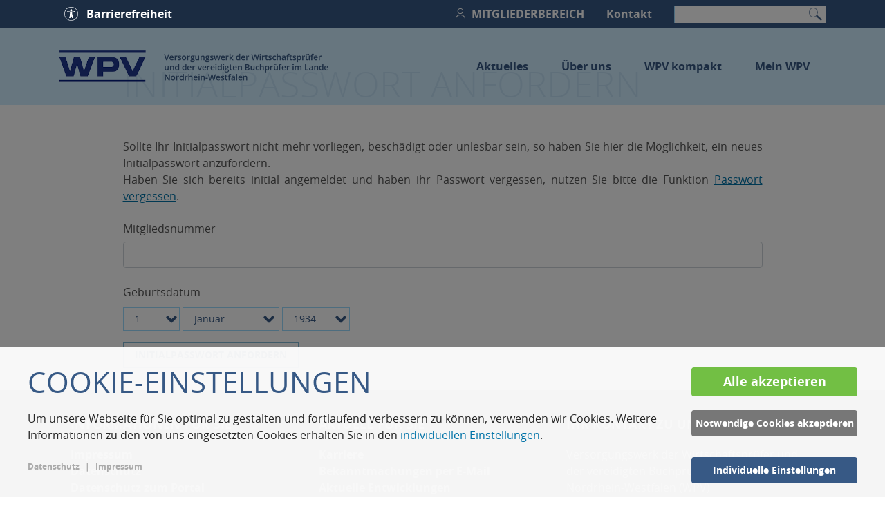

--- FILE ---
content_type: text/html; charset=utf-8
request_url: https://www.wpv.eu/component/wpv/?view=requestinitialpassword
body_size: 10138
content:
<!doctype html>
<!--[if lt IE 7]> <html class="no-js lt-ie9 lt-ie8 lt-ie7" lang="de-de" dir="ltr"> <![endif]-->
<!--[if IE 7]>    <html class="no-js lt-ie9 lt-ie8" lang="de-de" dir="ltr"> <![endif]-->
<!--[if IE 8]>    <html class="no-js lt-ie9" lang="de-de" dir="ltr"> <![endif]-->
<!--[if gt IE 8]><!--> <html class="no-js" lang="de-de" dir="ltr"> <!--<![endif]-->
<head>
	<meta charset="utf-8">
	<meta name="viewport" content="width=device-width,initial-scale=1,maximum-scale=3">
	<meta charset="utf-8">
	<meta name="description" content="Das WPV bietet seinen Mitgliedern seit mehr als 25 Jahren eine leistungsfähige Alters-, Invaliditäts- und Hinterbliebenenversorgung. Das Versorgungswerk gehört zur ersten Säule des Altersvorsorgesystems in Deutschland.">
	<title>Home</title>
	<link href="https://www.wpv.eu/suchergebnisse?format=opensearch" rel="search" title="OpenSearch WPV - Versorgungswerk der Wirtschaftsprüfer und der vereidigten Buchprüfer im Lande NRW" type="application/opensearchdescription+xml">
	<link href="/templates/wpv/favicon.ico" rel="icon" type="image/vnd.microsoft.icon">
<link href="/media/vendor/joomla-custom-elements/css/joomla-alert.min.css?0.4.1" rel="stylesheet">
	<link href="/media/plg_system_jcepro/site/css/content.min.css?86aa0286b6232c4a5b58f892ce080277" rel="stylesheet">
	<link href="/media/com_kickconsentmanager/css/kcm.1.2.0.min.css?a53a8c" rel="stylesheet">
	<style>:root {--kcmZindex:2147483647;--kcmOverlayZindex:9000;--kcmOverlayBackground:rgba(0, 0, 0, 0.5);--kcmMaxHeight:70vh;--kcmContentMaxWidth:1200px;--kcmBackgrondColor:rgba(255, 255, 255, 0.95);--kcmFontStack:'Open Sans', Helvetica, Arial, sans-serif;--kcmBaseFontSize:16px;--kcmColor:#262626;--kcmLinkColor:#375985;--kcmBottomLinkColor:#aaaaaa;--kcmServiceBorderColor:#cccccc;--kcmHeadlineFontStack:'Open Sans', Helvetica, Arial, sans-serif;--kcmHeadlineColor:#375985;--kcmCategoryBackgroundColor:rgba(255, 255, 255, 1);--kcmCategoryHeadlineColor:#375985;--kcmCategoryTextColor:#262626;--kcmButtonBackgrondColor:#72bf44;--kcmButtonTextColor:#ffffff;--kcmButtonBorderColor:#72bf44;--kcmButtonBorderWidth:2px;--kcmButtonFontSize:18px;--kcmButtonFontWeight:bold;--kcmButtonHoverBackgrondColor:#ffffff;--kcmButtonHoverTextColor:#72bf44;--kcmButtonHoverBorderColor:#72bf44;--kcmButtonNecessaryBackgrondColor:#777777;--kcmButtonNecessaryTextColor:#ffffff;--kcmButtonNecessaryBorderColor:#777777;--kcmButtonNecessaryBorderWidth:2px;--kcmButtonNecessaryFontSize:14px;--kcmButtonNecessaryFontWeight:bold;--kcmButtonNecessaryHoverBackgrondColor:#ffffff;--kcmButtonNecessaryHoverTextColor:#777777;--kcmButtonNecessaryHoverBorderColor:#777777;--kcmButtonSwitchBackgrondColor:#375985;--kcmButtonSwitchTextColor:#ffffff;--kcmButtonSwitchBorderColor:#375985;--kcmButtonSwitchBorderWidth:2px;--kcmButtonSwitchFontSize:14px;--kcmButtonSwitchFontWeight:bold;--kcmButtonSwitchHoverBackgrondColor:#ffffff;--kcmButtonSwitchHoverTextColor:#375985;--kcmButtonSwitchHoverBorderColor:#375985;--kcmSwitcherBgBorder:#e7e7e7;--kcmSwitcherIconColor:#ffffff;--kcmSwitcherBgBackground:#f7cbcb;--kcmSwitcherOffBg:#ff6a6a;--kcmSwitcherCheckedBG:#c5f7a8;--kcmSwitcherCheckedMark:#77c44c;--kcmSwitcherIntermediateBG:#ffeaa1;--kcmSwitcherIntermediateMark:#f9c713;--kcmSwitcherDisabledBG:#e1e1e1;--kcmSwitcherDisabledMark:#a6a6a6;--kcmSwitcherDisablesInfo:#a6a6a6;}</style>
<script src="/media/vendor/jquery/js/jquery.min.js?3.7.1"></script>
	<script src="/media/legacy/js/jquery-noconflict.min.js?504da4"></script>
	<script type="application/json" class="joomla-script-options new">{"joomla.jtext":{"ERROR":"Fehler","MESSAGE":"Nachricht","NOTICE":"Hinweis","WARNING":"Warnung","JCLOSE":"Schließen","JOK":"OK","JOPEN":"Öffnen"},"system.paths":{"root":"","rootFull":"https:\/\/www.wpv.eu\/","base":"","baseFull":"https:\/\/www.wpv.eu\/"},"csrf.token":"ee1a8cc582c31cd7eb1c6ae8079db939"}</script>
	<script src="/media/system/js/core.min.js?a3d8f8"></script>
	<script src="/media/system/js/messages.min.js?9a4811" type="module"></script>
	<script type="application/ld+json">{"@context":"https://schema.org","@type":"BreadcrumbList","@id":"https://www.wpv.eu/#/schema/BreadcrumbList/107","itemListElement":[{"@type":"ListItem","position":1,"item":{"@id":"https://www.wpv.eu/","name":"Startseite"}}]}</script>
	<script id="kcm-configuration" type="application/configuration">
{"customLinks":[{"name":"Datenschutz","href":"\/datenschutz","target":"_blank"},{"name":"Impressum","href":"\/impressum","target":"_blank"}],"config_version":1,"consents_url":"index.php?option=com_kickconsentmanager&task=consent.log","cookie_expires_in_days":90,"timeout":-1,"overlay":true,"advanced_settings":true,"preview_mode":false,"poweredby":false,"publicPath":"https:\/\/www.wpv.eu\/media\/com_kickconsentmanager\/js\/","locale":{"version":1,"localeId":"*","texts":{"label_intro_heading":"Cookie-Einstellungen","label_intro":"Um unsere Webseite f\u00fcr Sie optimal zu gestalten und fortlaufend verbessern zu k\u00f6nnen, verwenden wir Cookies. Weitere Informationen zu den von uns eingesetzten Cookies erhalten Sie in den <a class=\"kmc-js-advanced-settings\" href=\"#\">individuellen Einstellungen<\/a>.","label_button_save":"Speichern","label_button_accept":"Alle akzeptieren","label_button_accept_necessary":"Notwendige Cookies akzeptieren","label_button_advanced_settings":"Individuelle Einstellungen","label_button_back":"Einstellungen schlie\u00dfen","label_cpc_service_necessary":"Notwendig","label_cpc_cookies_open":"Cookie-Details \u00f6ffnen","label_cpc_cookies_close":"Cookie-Details schlie\u00dfen","label_cpc_list_update":"Diese Cookie-Details werden laufend aktualisiert. Wir empfehlen Ihnen daher, die Cookie-Details von Zeit zu Zeit zu \u00fcberpr\u00fcfen.","label_cpc_heading":"Cookie-Einstellungen","label_cpc_text":"Sie k\u00f6nnen Ihre Einwilligung jederzeit von der Cookie-Erkl\u00e4rung auf unserer Website \u00e4ndern oder widerrufen.","label_nocookie_head":"Um unsere Dienstleistungen bestm\u00f6glich anbieten zu k\u00f6nnen, m\u00fcssen Cookies in Ihrem Browser aktiviert sein.","label_nocookie_text":"Bitte aktivieren Sie Cookies in den Eigenschaften Ihres Browsers. So k\u00f6nnen Sie es in <a href=\"https:\/\/support.google.com\/chrome\/answer\/95647?co=GENIE.Platform%3DDesktop&hl=en-GB\" target=\"_blank\">Google Chrome<\/a> oder <a href=\"https:\/\/support.mozilla.org\/en-US\/kb\/cookies-information-websites-store-on-your-computer\" target=\"_blank\">Firefox<\/a>."}},"serviceCategories":[{"alias":"essential","required":true,"label_heading":"Notwendige Cookies","label_text":"Notwendige Cookies helfen dabei, eine Webseite nutzbar zu machen, indem sie Grundfunktionen wie Seitennavigation und Zugriff auf sichere Bereiche der Webseite erm\u00f6glichen. Die Webseite kann ohne diese Cookies nicht richtig funktionieren.","services":[{"id":"kcm","name":"Consent Einstellungen","required":true,"infos":[{"label":"Zweck","desc":false,"value":"Diese Datenverarbeitung ist unbedingt erforderlich, um die Zustimmung des Besuchers zu Cookies zu speichern.","info":"Diese Datenverarbeitung ist unbedingt erforderlich, um die Zustimmung des Besuchers zu Cookies zu speichern."},{"label":"Gesetzt von","desc":false,"value":"Eigent\u00fcmer dieser Website","info":"Eigent\u00fcmer dieser Website"}],"cookies":[{"name":"kcm_data","infos":[{"label":"Zweck","desc":false,"value":"Dieses Cookie speichert die Zustimmung oder Ablehnung des Users zum Setzen von Cookies, die der Zustimmung bed\u00fcrfen oder die auf einem legitimen Interesse beruhen.","info":"Dieses Cookie speichert die Zustimmung oder Ablehnung des Users zum Setzen von Cookies, die der Zustimmung bed\u00fcrfen oder die auf einem legitimen Interesse beruhen."},{"label":"Ablauf","desc":false,"value":"90 Tage","info":"90 Tage"}]}]},{"id":"cms-sitzung","name":"CMS Sitzung","required":true,"infos":[{"label":"Zweck","desc":false,"value":"Beh\u00e4lt die Zust\u00e4nde des Benutzers bei allen Seitenanfragen bei.","info":"Beh\u00e4lt die Zust\u00e4nde des Benutzers bei allen Seitenanfragen bei."},{"label":"Anbieter","desc":false,"value":"Eigent\u00fcmer dieser Website","info":"Eigent\u00fcmer dieser Website"}],"cookies":[{"name":"8855d5c6bd7cd85d68e0d4d86b282f26","infos":[{"label":"Zweck","desc":false,"value":"Registriert eine eindeutige ID um einen Benutzer innerhalb der aktuellen Sitzung wiederzuerkennen","info":"Registriert eine eindeutige ID um einen Benutzer innerhalb der aktuellen Sitzung wiederzuerkennen"},{"label":"Ablauf","desc":false,"value":"Sitzung","info":"Sitzung"}]}]}]},{"alias":"preferences","required":false,"label_heading":"Pr\u00e4ferenzen","label_text":"Pr\u00e4ferenz-Cookies erm\u00f6glichen einer Webseite sich an Informationen zu erinnern, die die Art beeinflussen, wie sich eine Webseite verh\u00e4lt oder aussieht, wie z. B. Ihre bevorzugte Sprache oder die Region in der Sie sich befinden.","services":[{"id":"localize","name":"Localize","required":false,"infos":[{"label":"Zweck","desc":false,"value":"\u00dcbersetzt die Inhalte der Website in andere Sprachen.","info":"\u00dcbersetzt die Inhalte der Website in andere Sprachen."},{"label":"Anbieter","desc":false,"value":"Localize Corporation, Delaware, USA","info":"Localize Corporation, Delaware, USA"}],"cookies":false}]}]}
</script>
<script src="https://www.wpv.eu/media/com_kickconsentmanager/js/kcm.1.2.0.min.js"></script>
	<script data-managed="kick-kcm" data-type="text/javascript" type="text/plain" data-service="localize" data-category="preferences" data-src="https://global.localizecdn.com/localize.js" ></script>
<script data-managed="kick-kcm" data-type="text/javascript" type="text/plain" data-service="localize" data-category="preferences">
window.setTimeout(function(){
!function(a){if(!a.Localize){a.Localize={};for(var e=["translate","untranslate","phrase","initialize","translatePage","setLanguage","getLanguage","getSourceLanguage","detectLanguage","getAvailableLanguages","untranslatePage","bootstrap","prefetch","on","off","hideWidget","showWidget"],t=0;t<e.length;t++)a.Localize[e[t]]=function(){}}}(window);

Localize.initialize({
	key: 'd12x7ZJGp0zsF',
	rememberLanguage: true
})},500);
</script>

	<style>
		/*! normalize.css v1.1.2 | MIT License | git.io/normalize */.autocomplete__wrapper{position:relative}.autocomplete__hint,.autocomplete__input{-webkit-appearance:none;border:2px solid #0b0c0c;border-radius:0;box-sizing:border-box;-moz-box-sizing:border-box;-webkit-box-sizing:border-box;margin-bottom:0;width:100%}.autocomplete__input{background-color:transparent;position:relative}.autocomplete__hint{color:#b1b4b6;position:absolute}.autocomplete__input--default{padding:5px}.autocomplete__input--focused{outline:3px solid #fd0;outline-offset:0;box-shadow:inset 0 0 0 2px}.autocomplete__input--show-all-values{padding:5px 34px 5px 5px;cursor:pointer}.autocomplete__dropdown-arrow-down{z-index:-1;display:inline-block;position:absolute;right:8px;width:24px;height:24px;top:10px}.autocomplete__menu{background-color:#fff;border:2px solid #0b0c0c;border-top:0;color:#0b0c0c;margin:0;max-height:342px;overflow-x:hidden;padding:0;width:100%;width:calc(100% - 4px)}.autocomplete__menu--visible{display:block}.autocomplete__menu--hidden{display:none}.autocomplete__menu--overlay{box-shadow:rgba(0,0,0,.256863) 0 2px 6px;left:0;position:absolute;top:100%;z-index:100}.autocomplete__menu--inline{position:relative}.autocomplete__option{border-bottom:solid #b1b4b6;border-width:1px 0;cursor:pointer;display:block;position:relative}.autocomplete__option>*{pointer-events:none}.autocomplete__option:first-of-type{border-top-width:0}.autocomplete__option:last-of-type{border-bottom-width:0}.autocomplete__option--odd{background-color:#fafafa}.autocomplete__option--focused,.autocomplete__option:hover{background-color:#1d70b8;border-color:#1d70b8;color:#fff;outline:0}.autocomplete__option--no-results{background-color:#fafafa;color:#646b6f;cursor:not-allowed}.autocomplete__hint,.autocomplete__input,.autocomplete__option{font-size:16px;line-height:1.25}.autocomplete__hint,.autocomplete__option{padding:5px}@media (min-width:641px){.autocomplete__hint,.autocomplete__input,.autocomplete__option{font-size:19px;line-height:1.31579}}article,aside,details,figcaption,figure,footer,header,hgroup,main,nav,section,summary{display:block}*{box-sizing:border-box;-moz-box-sizing:border-box}[hidden]{display:none}html{font-size:100%;-ms-text-size-adjust:100%;-webkit-text-size-adjust:100%}button,html,input,select,textarea{font-family:sans-serif}body{margin:0}a:focus{outline:thin dotted}a:active,a:hover{outline:0}b,strong{font-weight:700}blockquote{margin:1em 40px}hr{-moz-box-sizing:content-box;box-sizing:content-box;height:0}p,pre{margin:1em 0}small{font-size:80%}dl,menu,ol,ul{margin:1em 0}dd{margin:0 0 0 40px}menu,ol,ul{padding:0 0 0 40px}nav ol,nav ul{list-style:none;list-style-image:none}abbr[title]{border-bottom:1px dotted}audio,canvas,video{display:inline-block}audio:not([controls]){display:none;height:0}dfn{font-style:italic}mark{background:#ff0;color:#000}code,kbd,pre,samp{font-family:monospace,serif;font-size:1em}pre{white-space:pre;white-space:pre-wrap;word-wrap:break-word}q{quotes:none}q:after,q:before{content:'';content:none}sub,sup{font-size:75%;line-height:0;position:relative;vertical-align:baseline}sup{top:-.5em}sub{bottom:-.25em}img{border:0;-ms-interpolation-mode:bicubic}svg:not(:root){overflow:hidden}figure{margin:0}form{margin:0}fieldset{border:1px solid silver;margin:0 2px;padding:.35em .625em .75em}legend{border:0;padding:0;white-space:normal}button,input,select,textarea{font-size:100%;margin:0;vertical-align:baseline}button,input{line-height:normal}button,select{text-transform:none}button,html input[type=button],input[type=reset],input[type=submit]{-webkit-appearance:button;cursor:pointer}button[disabled],html input[disabled]{cursor:default}input[type=checkbox],input[type=radio]{box-sizing:border-box;padding:0}input[type=search]{-webkit-appearance:textfield;-moz-box-sizing:content-box;-webkit-box-sizing:content-box;box-sizing:content-box}input[type=search]::-webkit-search-cancel-button,input[type=search]::-webkit-search-decoration{-webkit-appearance:none}button::-moz-focus-inner,input::-moz-focus-inner{border:0;padding:0}textarea{overflow:auto;vertical-align:top}table{border-collapse:collapse;border-spacing:0}.headerbar.row{background:#dcf2ff;padding:1rem;height:4rem;position:fixed;top:0;left:0;width:100%;-webkit-box-sizing:border-box;-moz-box-sizing:border-box;box-sizing:border-box;margin:0;z-index:1031}.headerbar.row .container{display:flex;display:-ms-flexbox;align-items:center;-ms-flex-align:center}.headerbar.row .headerbar__logo{width:auto;display:block;max-height:2rem;color:#20398f}.headerbar.row .headerbar__logo img{max-height:1.5rem;height:auto;width:auto;display:block}.body--activenav .headerbar__mainnav{transform:translate3d(0,0,0)}.headerbar__mainnav{background:#375985;color:#fff;width:85vw;position:fixed;z-index:1000;right:0;top:4rem;-webkit-box-shadow:0 0 5px 5px rgba(0,0,0,.15);-moz-box-shadow:0 0 5px 5px rgba(0,0,0,.15);box-shadow:0 0 5px 5px rgba(0,0,0,.15);transform:translate3d(85vw,0,0);will-change:transform;transition:transform .4s cubic-bezier(.785,.135,.15,.86);overflow-y:auto;max-height:calc(100vh - 4rem)}.headerbar__mainnav ul li{display:block;width:100%;padding:0}.headerbar__mainnav ul li.current>a{font-weight:700;background:rgba(0,0,0,.1)}.headerbar__mainnav ul li ul{font-size:1rem;padding:0;display:none}.headerbar__mainnav ul li ul a{padding:1rem 1rem 1rem 4rem}.headerbar__mainnav ul li ul.expanded{display:block}.headerbar__mainnav ul li a{color:#fff;padding:1rem 2rem;display:block;border-bottom:1px solid rgba(0,0,0,.1);position:relative}.headerbar__mainnav ul li a:hover{text-decoration:none;background:rgba(0,0,0,.1)}.hero{width:calc(100% + 30px);margin-left:-15px;margin-top:4rem}.hero .hero__content{max-width:930px;margin:0 auto;width:100%;text-align:center}.hero .hero__content img{display:block;width:100%}.hero .hero__content .introtext{margin-bottom:2rem;margin-top:-4rem}.hero .hero__content .introtext .btn{margin-top:1rem}.autocomplete__input{border:1px solid rgba(57,183,255,.5);background-color:#fff}.autocomplete__input--focused{outline:0;outline-offset:0;box-shadow:none}.autocomplete__menu--inline{position:absolute}.autocomplete__menu{border:1px solid rgba(57,183,255,.5);background:#fff}.autocomplete__option{font-size:1rem}.autocomplete__wrapper{z-index:2000000}main{margin-top:4rem;padding-top:.5rem}	</style>

</head>
<body class=" home">
    <a href="#mainnavigation" class="visuallyhidden focusable jumplink">Zur Hauptnavigation</a>
    <a href="#maincontent" class="visuallyhidden focusable jumplink">Zum Hauptinhalt</a>
    <a href="#contact" class="visuallyhidden focusable jumplink">Zu den Kontaktinformationen</a>
	<header class="container-fluid" role="banner">
        <button class="headerbar__a11ytoggler" title="Barrierefreiheitseinstellungen öffnen/schließen">
            <img src="/templates/wpv/img/icon-a11y--dark.png" alt="" class="mobile">
            <img src="/templates/wpv/img/icon-a11y.png" alt="" class="desktop">
            <span>Barrierefreiheit</span>
        </button>
        <nav class="headerbar__a11ynav" aria-label="Einstellungen">
            <ul class="nav menu mod-list">
<li class="item-170"><button class="nav-header textsizetoggler textsizetoggler--increase"><img src="/images/icons/icon_fontincrease.png" alt="Text vergrößern"><span class="image-title">Text vergrößern</span></button>
</li><li class="item-171"><button class="nav-header textsizetoggler textsizetoggler--decrease"><img src="/images/icons/icon_fontdecrease.png" alt="Text verkleinern"><span class="image-title">Text verkleinern</span></button>
</li><li class="item-172"><a href="/leichte-sprache" ><img src="/images/icons/icon_leichtesprache.png" alt="Leichte Sprache"><button class="image-title">Leichte Sprache</button></a></li><li class="item-173"><button class="nav-header a11ytoggler a11ytoggler--gebaerden"><img src="/images/icons/icon-gebaeredensprache--filled.png" alt="Gebärdensprache"><span class="image-title">Gebärdensprache</span></button>
</li></ul>

        </nav>
					<div class="row">
				<div class="container">
					<div class="toolbar">
						<nav class="moduletable " aria-label="Toolbar - Menü">
        <ul class="nav menu mod-list" role="menubar">
<li role="menuitem" class="item-123"><a href="/mitgliederbereich" class=" text-uppercase mitgliederbereich">Mitgliederbereich</a></li><li role="menuitem" class="item-125"><a href="/kontakt-toolbar" >Kontakt</a></li></ul>
</nav>

<div class="finder">
	<form id="mod-finder-searchform108" action="/suchergebnisse" method="get" class="form-search" role="search">
		<label for="mod-finder-searchword108" class="finder visuallyhidden">Suchen</label>

		<div class="mod-finder-autocompletecontainer108"></div>
			</form>
</div>

<script>
	document.addEventListener('DOMContentLoaded', function() {
		accessibleAutocomplete({
			element: document.querySelector('.mod-finder-autocompletecontainer108'),
			id: 'mod-finder-searchword108',
			minLength: 3,
			autoselect: true,
			name: 'q',
			source: function (query, postResults) {
				var url = "/component/finder/?task=suggestions.suggest&format=json&tmpl=component&q=&Itemid=101" + query;

				var request = new XMLHttpRequest;
				request.open('GET', url)
				request.setRequestHeader('X-Requested-With', 'XMLHttpRequest')
				request.setRequestHeader('Content-type', 'application/json')
				request.send()
				request.addEventListener('loadend', (function () {
					postResults(JSON.parse(request.responseText).suggestions)
				}));
			},
			tNoResults: function () {return 'Keine Ergebnisse'},
			tStatusNoResults: function () {return 'Keine Ergebnisse'},
			tStatusSelectedOption: function (selectedOption, length, index) {
				return selectedOption + ' ' + (index + 1) + ' von ' + length + 'ist markiert'
			},
			tStatusResults: function (length, contentSelectedOption) {
				var words = {
					result: (length === 1) ? 'Ergebnis' : 'Ergebnisse',
					is: (length === 1) ? 'ist' : 'sind'
				}

				return length + ' ' + words.result + ' '  + words.is + ' verfügbar.' + contentSelectedOption
			},
			tStatusQueryTooShort: function (minQuery) {
				return 'Bitte mindestens ' + minQuery + ' Zeichen eingeben'
            },
			onConfirm: function () {
				window.setTimeout(function () {
					document.getElementById('mod-finder-searchform108').submit()
				}, 150)
            }
		});
	})
</script>

					</div>
				</div>
			</div>
				<div class="headerbar row">
			<div class="container">
				<a href="/" class="headerbar__logo">
					<img src="/templates/wpv/img/logo.png" alt="Zurück zur Startseite">
				</a>
				<button class="headerbar__navtoggler" title="Menü öffnen/schließen">
					<span></span>
					<span></span>
					<span></span>
					<span></span>
				</button>
				<nav id="mainnavigation"  class="headerbar__mainnav">
					<ul class="nav menu mod-list" role="menubar">
<li role="menuitem" class="item-101 default current active"><a href="/" >Home</a></li><li role="menuitem" class="item-102 deeper parent"aria-haspopup="true"><a href="/aktuelles" >Aktuelles</a><ul class="nav-child unstyled small" aria-hidden="true" role="menu"><li role="menuitem" class="item-136"><a href="/aktuelles/news-intern" >Aktuelle Entwicklungen</a></li><li role="menuitem" class="item-194"><a href="/aktuelles/karriere-beim-wpv" >Karriere</a></li><li role="menuitem" class="item-458"><a href="/newsletter-anmeldung" >Newsletter</a></li></ul></li><li role="menuitem" class="item-103 deeper parent"aria-haspopup="true"><a href="/ueber-uns" >Über uns</a><ul class="nav-child unstyled small" aria-hidden="true" role="menu"><li role="menuitem" class="item-128"><a href="/ueber-uns/unser-unternehmen" >Unser Versorgungswerk</a></li><li role="menuitem" class="item-129"><a href="/ueber-uns/organisation" >Organisation</a></li><li role="menuitem" class="item-131"><a href="/ueber-uns/geschaeftsberichte" >Jahresabschlüsse und Geschäftsberichte</a></li><li role="menuitem" class="item-286"><a href="/ueber-uns/wpv-aam" >WPV AAM</a></li><li role="menuitem" class="item-522"><a href="/ueber-uns/finanzierung-der-leistungen" >Finanzierung der Leistungen</a></li></ul></li><li role="menuitem" class="item-104 deeper parent"aria-haspopup="true"><a href="/wpv-kompakt" >WPV kompakt</a><ul class="nav-child unstyled small" aria-hidden="true" role="menu"><li role="menuitem" class="item-126"><a href="/wpv-kompakt/mitgliedschaft" >Mitgliedschaft</a></li><li role="menuitem" class="item-137"><a href="/wpv-kompakt/leistungen" >Leistungen</a></li><li role="menuitem" class="item-138"><a href="/wpv-kompakt/vermoegensanlage" >Vermögensanlage</a></li><li role="menuitem" class="item-139"><a href="/wpv-kompakt/steuerliche-hinweise" >Steuerliche Hinweise</a></li><li role="menuitem" class="item-140"><a href="/wpv-kompakt/bekanntmachungen" >Bekanntmachungen</a></li><li role="menuitem" class="item-141 parent"aria-haspopup="true"><a href="/wpv-kompakt/rechtsgrundlagen" >Rechtsgrundlagen</a></li><li role="menuitem" class="item-142"><a href="/wpv-kompakt/formulare-und-vordrucke" >Formulare und Vordrucke</a></li><li role="menuitem" class="item-108"><a href="/wpv-kompakt/faqs" >Häufig gestellte Fragen</a></li><li role="menuitem" class="item-253"><a href="/wpv-kompakt/erweiterte-mitgliedsnummer" >Erweiterte Mitgliedsnummer</a></li></ul></li><li role="menuitem" class="item-105 deeper parent"aria-haspopup="true"><a href="/mein-wpv" >Mein WPV</a><ul class="nav-child unstyled small" aria-hidden="true" role="menu"><li role="menuitem" class="item-157"><a href="/index.php/mitgliederbereich" >Meine Rentenhochrechnung</a></li><li role="menuitem" class="item-158"><a href="/index.php/mitgliederbereich" >Meine Dokumente</a></li><li role="menuitem" class="item-159"><a href="/index.php/mitgliederbereich" >Meine Einstellungen</a></li><li role="menuitem" class="item-251"><a href="/index.php/mitgliederbereich" >Meine Anträge</a></li></ul></li></ul>

				</nav>
			</div>
		</div>
			</header>
	<main id="maincontent" class="container">
		<div class="contentcontainer">
							<div class="breadcrumbs" role="navigation">
					<nav class="moduletable " aria-label="Breadcrumbs">
        <nav class="mod-breadcrumbs__wrapper" aria-label="Breadcrumbs">
    <ol class="mod-breadcrumbs breadcrumb px-3 py-2">
                    <li class="mod-breadcrumbs__divider float-start">
                <span class="divider icon-location icon-fw" aria-hidden="true"></span>
            </li>
        
        <li class="mod-breadcrumbs__item breadcrumb-item active"><span>Startseite</span></li>    </ol>
    </nav>
</nav>

				</div>
			            <div id="system-message-container" aria-live="polite"></div>

            			<section class="maincontent">
				<div class="item-page">
    <div itemprop="articleBody">
        <h1>Initialpasswort anfordern</h1>

                    <p>Sollte Ihr Initialpasswort nicht mehr vorliegen, beschädigt oder unlesbar sein, so haben Sie hier die Möglichkeit, ein neues Initialpasswort anzufordern.<br/>
            Haben Sie sich bereits initial angemeldet und haben ihr Passwort vergessen, nutzen Sie bitte die Funktion <a href="/index.php/component/wpv/?view=forgotpassword">Passwort vergessen</a>.</p>
        
            <form action="" method="post">
                                    <div class="form-group">
                        <label for="memberno" class="col-form-label">Mitgliedsnummer</label>
                        <input type="text" class="form-control" name="memberno" id="memberno" required>
                    </div>

                    <div class="form-group">
                        <label class="col-form-label">Geburtsdatum</label>

                        <div class="row">
                            <div class="col-12">
                                <label class="sr-only" for="birthdateD">Tag</label>
                                <select name="birthdateD" id="birthdateD">
                                                                            <option value="1">1</option>
                                                                            <option value="2">2</option>
                                                                            <option value="3">3</option>
                                                                            <option value="4">4</option>
                                                                            <option value="5">5</option>
                                                                            <option value="6">6</option>
                                                                            <option value="7">7</option>
                                                                            <option value="8">8</option>
                                                                            <option value="9">9</option>
                                                                            <option value="10">10</option>
                                                                            <option value="11">11</option>
                                                                            <option value="12">12</option>
                                                                            <option value="13">13</option>
                                                                            <option value="14">14</option>
                                                                            <option value="15">15</option>
                                                                            <option value="16">16</option>
                                                                            <option value="17">17</option>
                                                                            <option value="18">18</option>
                                                                            <option value="19">19</option>
                                                                            <option value="20">20</option>
                                                                            <option value="21">21</option>
                                                                            <option value="22">22</option>
                                                                            <option value="23">23</option>
                                                                            <option value="24">24</option>
                                                                            <option value="25">25</option>
                                                                            <option value="26">26</option>
                                                                            <option value="27">27</option>
                                                                            <option value="28">28</option>
                                                                            <option value="29">29</option>
                                                                            <option value="30">30</option>
                                                                            <option value="31">31</option>
                                                                    </select>

                                <label class="sr-only" for="birthdateM">Monat</label>
                                <select name="birthdateM" id="birthdateM">
                                    <option value="01">Januar</option>
                                    <option value="02">Februar</option>
                                    <option value="03">März</option>
                                    <option value="04">April</option>
                                    <option value="05">Mai</option>
                                    <option value="06">Juni</option>
                                    <option value="07">Juli</option>
                                    <option value="08">August</option>
                                    <option value="09">September</option>
                                    <option value="10">Oktober</option>
                                    <option value="11">November</option>
                                    <option value="12">Dezember</option>
                                </select>

                                <label class="sr-only" for="birthdateY">Jahr</label>
                                <select name="birthdateY" id="birthdateY">
                                                                            <option value="1934">1934</option>
                                                                            <option value="1935">1935</option>
                                                                            <option value="1936">1936</option>
                                                                            <option value="1937">1937</option>
                                                                            <option value="1938">1938</option>
                                                                            <option value="1939">1939</option>
                                                                            <option value="1940">1940</option>
                                                                            <option value="1941">1941</option>
                                                                            <option value="1942">1942</option>
                                                                            <option value="1943">1943</option>
                                                                            <option value="1944">1944</option>
                                                                            <option value="1945">1945</option>
                                                                            <option value="1946">1946</option>
                                                                            <option value="1947">1947</option>
                                                                            <option value="1948">1948</option>
                                                                            <option value="1949">1949</option>
                                                                            <option value="1950">1950</option>
                                                                            <option value="1951">1951</option>
                                                                            <option value="1952">1952</option>
                                                                            <option value="1953">1953</option>
                                                                            <option value="1954">1954</option>
                                                                            <option value="1955">1955</option>
                                                                            <option value="1956">1956</option>
                                                                            <option value="1957">1957</option>
                                                                            <option value="1958">1958</option>
                                                                            <option value="1959">1959</option>
                                                                            <option value="1960">1960</option>
                                                                            <option value="1961">1961</option>
                                                                            <option value="1962">1962</option>
                                                                            <option value="1963">1963</option>
                                                                            <option value="1964">1964</option>
                                                                            <option value="1965">1965</option>
                                                                            <option value="1966">1966</option>
                                                                            <option value="1967">1967</option>
                                                                            <option value="1968">1968</option>
                                                                            <option value="1969">1969</option>
                                                                            <option value="1970">1970</option>
                                                                            <option value="1971">1971</option>
                                                                            <option value="1972">1972</option>
                                                                            <option value="1973">1973</option>
                                                                            <option value="1974">1974</option>
                                                                            <option value="1975">1975</option>
                                                                            <option value="1976">1976</option>
                                                                            <option value="1977">1977</option>
                                                                            <option value="1978">1978</option>
                                                                            <option value="1979">1979</option>
                                                                            <option value="1980">1980</option>
                                                                            <option value="1981">1981</option>
                                                                            <option value="1982">1982</option>
                                                                            <option value="1983">1983</option>
                                                                            <option value="1984">1984</option>
                                                                            <option value="1985">1985</option>
                                                                            <option value="1986">1986</option>
                                                                            <option value="1987">1987</option>
                                                                            <option value="1988">1988</option>
                                                                            <option value="1989">1989</option>
                                                                            <option value="1990">1990</option>
                                                                            <option value="1991">1991</option>
                                                                            <option value="1992">1992</option>
                                                                            <option value="1993">1993</option>
                                                                            <option value="1994">1994</option>
                                                                            <option value="1995">1995</option>
                                                                            <option value="1996">1996</option>
                                                                            <option value="1997">1997</option>
                                                                            <option value="1998">1998</option>
                                                                            <option value="1999">1999</option>
                                                                            <option value="2000">2000</option>
                                                                            <option value="2001">2001</option>
                                                                            <option value="2002">2002</option>
                                                                            <option value="2003">2003</option>
                                                                            <option value="2004">2004</option>
                                                                            <option value="2005">2005</option>
                                                                            <option value="2006">2006</option>
                                                                            <option value="2007">2007</option>
                                                                            <option value="2008">2008</option>
                                                                            <option value="2009">2009</option>
                                                                            <option value="2010">2010</option>
                                                                            <option value="2011">2011</option>
                                                                            <option value="2012">2012</option>
                                                                            <option value="2013">2013</option>
                                                                            <option value="2014">2014</option>
                                                                            <option value="2015">2015</option>
                                                                            <option value="2016">2016</option>
                                                                            <option value="2017">2017</option>
                                                                            <option value="2018">2018</option>
                                                                            <option value="2019">2019</option>
                                                                            <option value="2020">2020</option>
                                                                            <option value="2021">2021</option>
                                                                            <option value="2022">2022</option>
                                                                            <option value="2023">2023</option>
                                                                            <option value="2024">2024</option>
                                                                            <option value="2025">2025</option>
                                                                            <option value="2026">2026</option>
                                                                    </select>
                            </div>
                        </div>
                    </div>
                
                <button type="submit"  class="btn btn-secondary">Initialpasswort anfordern</button>

                <input type="hidden" name="option" value="com_wpv">
                <input type="hidden" name="task" value="user.requestinitialpassword">
                <input type="hidden" name="ee1a8cc582c31cd7eb1c6ae8079db939" value="1">            </form>
    </div>
</div>
											</section>
					</div>
	</main>
		<footer class="container-fluid">
		<div class="container">
			<div class="footer__content row">
									<div class="moduletable  footernav col-md">
            <h3 >Informationen für Sie</h3>        <ul class="nav menu mod-list" role="menubar">
<li role="menuitem" class="item-109"><a href="/impressum" >Impressum</a></li><li role="menuitem" class="item-110"><a href="/datenschutz" >Datenschutz</a></li><li role="menuitem" class="item-111"><a href="/datenschutz-zum-portal" >Datenschutz zum Portal</a></li><li role="menuitem" class="item-112"><a href="/weblinks" >Weblinks</a></li></ul>
</div>
<div class="moduletable  footernav col-md">
            <h3 >Aktuell für Sie</h3>        <ul class="nav menu mod-list" role="menubar">
<li role="menuitem" class="item-119"><a href="/karriere" >Karriere</a></li><li role="menuitem" class="item-120"><a href="/wpv-kompakt/bekanntmachungen" >Bekanntmachungen per E-Mail</a></li><li role="menuitem" class="item-121"><a href="/aktuelles" >Aktuelle Entwicklungen</a></li><li role="menuitem" class="item-122"><a href="/wpv-kompakt/faqs" >Häufig gestellte Fragen</a></li><li role="menuitem" class="item-249"><a href="/newsletter-anmeldung" >Newsletter</a></li></ul>
</div>
<div class="moduletable  col-md footer__contact">
            <h3 >Ihr Kontakt zu Uns</h3>        
<div id="mod-custom90" class="mod-custom custom">
    <div id="contact">
<p>Versorgungswerk der Wirtschaftsprüfer und der vereidigten Buchprüfer im Lande Nordrhein-Westfalen (WPV)</p>
<p>Lindenstraße 87, 40233 Düsseldorf<br /> Telefon: 0211 45466-0<br /> E-Mail: <a href="mailto:info@wpv.eu"><strong>info@wpv.eu</strong></a></p>
</div></div>
</div>

							</div>
			<div class="footer__copyright">
				<span>Copyright © 2026 Versorgungswerk der Wirtschaftsprüfer und der vereidigten Buchprüfer im Lande Nordrhein-Westfalen</span>
			</div>
		</div>
	</footer>

    

                <div class="a11yarea a11yarea--gebaerdensprache">
            
<div id="mod-custom121" class="mod-custom custom">
    <div id="idTextPanel" class="jqDnR">
<h3>Das WPV in Gebärdensprache</h3>
<p>
<video style="display: block; margin-left: auto; margin-right: auto;" src="/images/video/WPV-Versorgungswerk_DGS-UT--compressed3.mp4" controls="controls" width="1000" height="562" type="video/mp4" preload="none"></video>
</p>
</div></div>

            <button class="a11yarea__toggler"><img src="/templates/wpv/img/button_close.svg" alt="Modalfenster schließen"><span class="visuallyhidden">Modalfenster schließen</span></button>
        </div>
        <div class="a11yareabg" aria-label="Modalfenster schließen"></div>
    
	<link href="/templates/wpv/css/template.css?v=4ee17910950b79024d3074d8a7b7ff30" rel="stylesheet" type="text/css" />
	<script src="/templates/wpv/js/template.min.js?v=10e75f076bb7a130102b54ea2c3cde45"></script>
</body>
</html>


--- FILE ---
content_type: image/svg+xml
request_url: https://www.wpv.eu/templates/wpv/img/icon-mitgliederbereich.svg
body_size: 283
content:
<svg id="Ebene_1" data-name="Ebene 1" xmlns="http://www.w3.org/2000/svg" xmlns:xlink="http://www.w3.org/1999/xlink" viewBox="0 0 36.82 39.06"><defs><style>.cls-1,.cls-3{fill:none;}.cls-2{clip-path:url(#clip-path);}.cls-3{stroke:#fff;stroke-width:2.51px;}</style><clipPath id="clip-path" transform="translate(-2 -2.38)"><rect class="cls-1" x="2" y="2.37" width="36.82" height="39.06"/></clipPath></defs><title>icon_mitgliederbereich</title><g class="cls-2"><path class="cls-3" d="M35.11,37.19" transform="translate(-2 -2.38)"/><circle class="cls-3" cx="16.84" cy="9.76" r="9.01"/><path class="cls-3" d="M2.71,36.8" transform="translate(-2 -2.38)"/><path class="cls-3" d="M35.11,37.19a17.19,17.19,0,0,0-32.4-.39" transform="translate(-2 -2.38)"/></g></svg>

--- FILE ---
content_type: application/javascript
request_url: https://www.wpv.eu/templates/wpv/js/template.min.js?v=10e75f076bb7a130102b54ea2c3cde45
body_size: 65649
content:
"use strict";

function _typeof(obj) { if (typeof Symbol === "function" && typeof Symbol.iterator === "symbol") { _typeof = function _typeof(obj) { return typeof obj; }; } else { _typeof = function _typeof(obj) { return obj && typeof Symbol === "function" && obj.constructor === Symbol && obj !== Symbol.prototype ? "symbol" : typeof obj; }; } return _typeof(obj); }

(function webpackUniversalModuleDefinition(e, t) {
  "object" == (typeof exports === "undefined" ? "undefined" : _typeof(exports)) && "object" == (typeof module === "undefined" ? "undefined" : _typeof(module)) ? module.exports = t() : "function" == typeof define && define.amd ? define([], t) : "object" == (typeof exports === "undefined" ? "undefined" : _typeof(exports)) ? exports["accessibleAutocomplete"] = t() : e["accessibleAutocomplete"] = t();
})(window, function () {
  return function (n) {
    var r = {};

    function o(e) {
      if (r[e]) return r[e].exports;
      var t = r[e] = {
        i: e,
        l: !1,
        exports: {}
      };
      return n[e].call(t.exports, t, t.exports, o), t.l = !0, t.exports;
    }

    return o.m = n, o.c = r, o.d = function (e, t, n) {
      o.o(e, t) || Object.defineProperty(e, t, {
        enumerable: !0,
        get: n
      });
    }, o.r = function (e) {
      "undefined" != typeof Symbol && Symbol.toStringTag && Object.defineProperty(e, Symbol.toStringTag, {
        value: "Module"
      }), Object.defineProperty(e, "__esModule", {
        value: !0
      });
    }, o.t = function (t, e) {
      if (1 & e && (t = o(t)), 8 & e) return t;
      if (4 & e && "object" == _typeof(t) && t && t.__esModule) return t;
      var n = Object.create(null);
      if (o.r(n), Object.defineProperty(n, "default", {
        enumerable: !0,
        value: t
      }), 2 & e && "string" != typeof t) for (var r in t) {
        o.d(n, r, function (e) {
          return t[e];
        }.bind(null, r));
      }
      return n;
    }, o.n = function (e) {
      var t = e && e.__esModule ? function () {
        return e["default"];
      } : function () {
        return e;
      };
      return o.d(t, "a", t), t;
    }, o.o = function (e, t) {
      return Object.prototype.hasOwnProperty.call(e, t);
    }, o.p = "/", o(o.s = 37);
  }([function (e, t, n) {
    var m = n(1),
        v = n(6),
        y = n(7),
        _ = n(16),
        g = n(18),
        b = "prototype",
        w = function w(e, t, n) {
      var r,
          o,
          i,
          u,
          a = e & w.F,
          s = e & w.G,
          l = e & w.S,
          c = e & w.P,
          p = e & w.B,
          f = s ? m : l ? m[t] || (m[t] = {}) : (m[t] || {})[b],
          d = s ? v : v[t] || (v[t] = {}),
          h = d[b] || (d[b] = {});

      for (r in s && (n = t), n) {
        i = ((o = !a && f && f[r] !== undefined) ? f : n)[r], u = p && o ? g(i, m) : c && "function" == typeof i ? g(Function.call, i) : i, f && _(f, r, i, e & w.U), d[r] != i && y(d, r, u), c && h[r] != i && (h[r] = i);
      }
    };

    m.core = v, w.F = 1, w.G = 2, w.S = 4, w.P = 8, w.B = 16, w.W = 32, w.U = 64, w.R = 128, e.exports = w;
  }, function (e, t) {
    var n = e.exports = "undefined" != typeof window && window.Math == Math ? window : "undefined" != typeof self && self.Math == Math ? self : Function("return this")();
    "number" == typeof __g && (__g = n);
  }, function (e, t) {
    e.exports = function (e) {
      return "object" == _typeof(e) ? null !== e : "function" == typeof e;
    };
  }, function (e, t, n) {
    e.exports = !n(4)(function () {
      return 7 != Object.defineProperty({}, "a", {
        get: function get() {
          return 7;
        }
      }).a;
    });
  }, function (e, t) {
    e.exports = function (e) {
      try {
        return !!e();
      } catch (t) {
        return !0;
      }
    };
  }, function (e, t, n) {
    "use strict";

    n.r(t), n.d(t, "h", function () {
      return r;
    }), n.d(t, "createElement", function () {
      return r;
    }), n.d(t, "cloneElement", function () {
      return i;
    }), n.d(t, "Component", function () {
      return _;
    }), n.d(t, "render", function () {
      return g;
    }), n.d(t, "rerender", function () {
      return f;
    }), n.d(t, "options", function () {
      return E;
    });

    var s = function s() {},
        E = {},
        l = [],
        c = [];

    function r(e, t) {
      var n,
          r,
          o,
          i,
          u = c;

      for (i = arguments.length; 2 < i--;) {
        l.push(arguments[i]);
      }

      for (t && null != t.children && (l.length || l.push(t.children), delete t.children); l.length;) {
        if ((r = l.pop()) && r.pop !== undefined) for (i = r.length; i--;) {
          l.push(r[i]);
        } else "boolean" == typeof r && (r = null), (o = "function" != typeof e) && (null == r ? r = "" : "number" == typeof r ? r = String(r) : "string" != typeof r && (o = !1)), o && n ? u[u.length - 1] += r : u === c ? u = [r] : u.push(r), n = o;
      }

      var a = new s();
      return a.nodeName = e, a.children = u, a.attributes = null == t ? undefined : t, a.key = null == t ? undefined : t.key, E.vnode !== undefined && E.vnode(a), a;
    }

    function M(e, t) {
      for (var n in t) {
        e[n] = t[n];
      }

      return e;
    }

    var o = "function" == typeof Promise ? Promise.resolve().then.bind(Promise.resolve()) : setTimeout;

    function i(e, t) {
      return r(e.nodeName, M(M({}, e.attributes), t), 2 < arguments.length ? [].slice.call(arguments, 2) : e.children);
    }

    var p = /acit|ex(?:s|g|n|p|$)|rph|ows|mnc|ntw|ine[ch]|zoo|^ord/i,
        u = [];

    function a(e) {
      !e._dirty && (e._dirty = !0) && 1 == u.push(e) && (E.debounceRendering || o)(f);
    }

    function f() {
      var e,
          t = u;

      for (u = []; e = t.pop();) {
        e._dirty && V(e);
      }
    }

    function N(e, t) {
      return e.normalizedNodeName === t || e.nodeName.toLowerCase() === t.toLowerCase();
    }

    function I(e) {
      var t = M({}, e.attributes);
      t.children = e.children;
      var n = e.nodeName.defaultProps;
      if (n !== undefined) for (var r in n) {
        t[r] === undefined && (t[r] = n[r]);
      }
      return t;
    }

    function k(e) {
      var t = e.parentNode;
      t && t.removeChild(e);
    }

    function v(e, t, n, r, o) {
      if ("className" === t && (t = "class"), "key" === t) ;else if ("ref" === t) n && n(null), r && r(e);else if ("class" !== t || o) {
        if ("style" === t) {
          if (r && "string" != typeof r && "string" != typeof n || (e.style.cssText = r || ""), r && "object" == _typeof(r)) {
            if ("string" != typeof n) for (var i in n) {
              i in r || (e.style[i] = "");
            }

            for (var i in r) {
              e.style[i] = "number" == typeof r[i] && !1 === p.test(i) ? r[i] + "px" : r[i];
            }
          }
        } else if ("dangerouslySetInnerHTML" === t) r && (e.innerHTML = r.__html || "");else if ("o" == t[0] && "n" == t[1]) {
          var u = t !== (t = t.replace(/Capture$/, ""));
          t = t.toLowerCase().substring(2), r ? n || e.addEventListener(t, d, u) : e.removeEventListener(t, d, u), (e._listeners || (e._listeners = {}))[t] = r;
        } else if ("list" !== t && "type" !== t && !o && t in e) {
          try {
            e[t] = null == r ? "" : r;
          } catch (s) {}

          null != r && !1 !== r || "spellcheck" == t || e.removeAttribute(t);
        } else {
          var a = o && t !== (t = t.replace(/^xlink:?/, ""));
          null == r || !1 === r ? a ? e.removeAttributeNS("http://www.w3.org/1999/xlink", t.toLowerCase()) : e.removeAttribute(t) : "function" != typeof r && (a ? e.setAttributeNS("http://www.w3.org/1999/xlink", t.toLowerCase(), r) : e.setAttribute(t, r));
        }
      } else e.className = r || "";
    }

    function d(e) {
      return this._listeners[e.type](E.event && E.event(e) || e);
    }

    var A = [],
        P = 0,
        j = !1,
        L = !1;

    function T() {
      for (var e; e = A.pop();) {
        E.afterMount && E.afterMount(e), e.componentDidMount && e.componentDidMount();
      }
    }

    function B(e, t, n, r, o, i) {
      P++ || (j = null != o && o.ownerSVGElement !== undefined, L = null != e && !("__preactattr_" in e));
      var u = D(e, t, n, r, i);
      return o && u.parentNode !== o && o.appendChild(u), --P || (L = !1, i || T()), u;
    }

    function D(e, t, n, r, o) {
      var i = e,
          u = j;
      if (null != t && "boolean" != typeof t || (t = ""), "string" == typeof t || "number" == typeof t) return e && e.splitText !== undefined && e.parentNode && (!e._component || o) ? e.nodeValue != t && (e.nodeValue = t) : (i = document.createTextNode(t), e && (e.parentNode && e.parentNode.replaceChild(i, e), F(e, !0))), i["__preactattr_"] = !0, i;
      var a = t.nodeName;
      if ("function" == typeof a) return function d(e, t, n, r) {
        var o = e && e._component,
            i = o,
            u = e,
            a = o && e._componentConstructor === t.nodeName,
            s = a,
            l = I(t);

        for (; o && !s && (o = o._parentComponent);) {
          s = o.constructor === t.nodeName;
        }

        o && s && (!r || o._component) ? (U(o, l, 3, n, r), e = o.base) : (i && !a && (q(i), e = u = null), o = R(t.nodeName, l, n), e && !o.nextBase && (o.nextBase = e, u = null), U(o, l, 1, n, r), e = o.base, u && e !== u && (u._component = null, F(u, !1)));
        return e;
      }(e, t, n, r);

      if (j = "svg" === a || "foreignObject" !== a && j, a = String(a), (!e || !N(e, a)) && (i = function h(e, t) {
        var n = t ? document.createElementNS("http://www.w3.org/2000/svg", e) : document.createElement(e);
        return n.normalizedNodeName = e, n;
      }(a, j), e)) {
        for (; e.firstChild;) {
          i.appendChild(e.firstChild);
        }

        e.parentNode && e.parentNode.replaceChild(i, e), F(e, !0);
      }

      var s = i.firstChild,
          l = i["__preactattr_"],
          c = t.children;

      if (null == l) {
        l = i["__preactattr_"] = {};

        for (var p = i.attributes, f = p.length; f--;) {
          l[p[f].name] = p[f].value;
        }
      }

      return !L && c && 1 === c.length && "string" == typeof c[0] && null != s && s.splitText !== undefined && null == s.nextSibling ? s.nodeValue != c[0] && (s.nodeValue = c[0]) : (c && c.length || null != s) && function S(e, t, n, r, o) {
        var i,
            u,
            a,
            s,
            l,
            c = e.childNodes,
            p = [],
            f = {},
            d = 0,
            h = 0,
            m = c.length,
            v = 0,
            y = t ? t.length : 0;
        if (0 !== m) for (var _ = 0; _ < m; _++) {
          var g = c[_],
              b = g["__preactattr_"],
              w = y && b ? g._component ? g._component.__key : b.key : null;
          null != w ? (d++, f[w] = g) : (b || (g.splitText !== undefined ? !o || g.nodeValue.trim() : o)) && (p[v++] = g);
        }
        if (0 !== y) for (var _ = 0; _ < y; _++) {
          s = t[_], l = null;
          var w = s.key;
          if (null != w) d && f[w] !== undefined && (l = f[w], f[w] = undefined, d--);else if (h < v) for (i = h; i < v; i++) {
            if (p[i] !== undefined && (x = u = p[i], C = o, "string" == typeof (O = s) || "number" == typeof O ? x.splitText !== undefined : "string" == typeof O.nodeName ? !x._componentConstructor && N(x, O.nodeName) : C || x._componentConstructor === O.nodeName)) {
              l = u, p[i] = undefined, i === v - 1 && v--, i === h && h++;
              break;
            }
          }
          l = D(l, s, n, r), a = c[_], l && l !== e && l !== a && (null == a ? e.appendChild(l) : l === a.nextSibling ? k(a) : e.insertBefore(l, a));
        }
        var x, O, C;
        if (d) for (var _ in f) {
          f[_] !== undefined && F(f[_], !1);
        }

        for (; h <= v;) {
          (l = p[v--]) !== undefined && F(l, !1);
        }
      }(i, c, n, r, L || null != l.dangerouslySetInnerHTML), function m(e, t, n) {
        var r;

        for (r in n) {
          t && null != t[r] || null == n[r] || v(e, r, n[r], n[r] = undefined, j);
        }

        for (r in t) {
          "children" === r || "innerHTML" === r || r in n && t[r] === ("value" === r || "checked" === r ? e[r] : n[r]) || v(e, r, n[r], n[r] = t[r], j);
        }
      }(i, t.attributes, l), j = u, i;
    }

    function F(e, t) {
      var n = e._component;
      n ? q(n) : (null != e["__preactattr_"] && e["__preactattr_"].ref && e["__preactattr_"].ref(null), !1 !== t && null != e["__preactattr_"] || k(e), h(e));
    }

    function h(e) {
      for (e = e.lastChild; e;) {
        var t = e.previousSibling;
        F(e, !0), e = t;
      }
    }

    var m = [];

    function R(e, t, n) {
      var r,
          o = m.length;

      for (e.prototype && e.prototype.render ? (r = new e(t, n), _.call(r, t, n)) : ((r = new _(t, n)).constructor = e, r.render = y); o--;) {
        if (m[o].constructor === e) return r.nextBase = m[o].nextBase, m.splice(o, 1), r;
      }

      return r;
    }

    function y(e, t, n) {
      return this.constructor(e, n);
    }

    function U(e, t, n, r, o) {
      e._disable || (e._disable = !0, e.__ref = t.ref, e.__key = t.key, delete t.ref, delete t.key, "undefined" == typeof e.constructor.getDerivedStateFromProps && (!e.base || o ? e.componentWillMount && e.componentWillMount() : e.componentWillReceiveProps && e.componentWillReceiveProps(t, r)), r && r !== e.context && (e.prevContext || (e.prevContext = e.context), e.context = r), e.prevProps || (e.prevProps = e.props), e.props = t, e._disable = !1, 0 !== n && (1 !== n && !1 === E.syncComponentUpdates && e.base ? a(e) : V(e, 1, o)), e.__ref && e.__ref(e));
    }

    function V(e, t, n, r) {
      if (!e._disable) {
        var o,
            i,
            u,
            a = e.props,
            s = e.state,
            l = e.context,
            c = e.prevProps || a,
            p = e.prevState || s,
            f = e.prevContext || l,
            d = e.base,
            h = e.nextBase,
            m = d || h,
            v = e._component,
            y = !1,
            _ = f;

        if (e.constructor.getDerivedStateFromProps && (s = M(M({}, s), e.constructor.getDerivedStateFromProps(a, s)), e.state = s), d && (e.props = c, e.state = p, e.context = f, 2 !== t && e.shouldComponentUpdate && !1 === e.shouldComponentUpdate(a, s, l) ? y = !0 : e.componentWillUpdate && e.componentWillUpdate(a, s, l), e.props = a, e.state = s, e.context = l), e.prevProps = e.prevState = e.prevContext = e.nextBase = null, e._dirty = !1, !y) {
          o = e.render(a, s, l), e.getChildContext && (l = M(M({}, l), e.getChildContext())), d && e.getSnapshotBeforeUpdate && (_ = e.getSnapshotBeforeUpdate(c, p));
          var g,
              b,
              w = o && o.nodeName;

          if ("function" == typeof w) {
            var x = I(o);
            (i = v) && i.constructor === w && x.key == i.__key ? U(i, x, 1, l, !1) : (g = i, e._component = i = R(w, x, l), i.nextBase = i.nextBase || h, i._parentComponent = e, U(i, x, 0, l, !1), V(i, 1, n, !0)), b = i.base;
          } else u = m, (g = v) && (u = e._component = null), (m || 1 === t) && (u && (u._component = null), b = function B(t, n, r, o, i, u) {
            P++ || (j = null != i && i.ownerSVGElement !== undefined, L = null != t && !("__preactattr_" in t));
            var a = D(t, n, r, o, u);
            return i && a.parentNode !== i && i.appendChild(a), --P || (L = !1, u || T()), a;
          }(u, o, l, n || !d, m && m.parentNode, !0));

          if (m && b !== m && i !== v) {
            var O = m.parentNode;
            O && b !== O && (O.replaceChild(b, m), g || (m._component = null, F(m, !1)));
          }

          if (g && q(g), (e.base = b) && !r) {
            for (var C = e, S = e; S = S._parentComponent;) {
              (C = S).base = b;
            }

            b._component = C, b._componentConstructor = C.constructor;
          }
        }

        for (!d || n ? A.unshift(e) : y || (e.componentDidUpdate && e.componentDidUpdate(c, p, _), E.afterUpdate && E.afterUpdate(e)); e._renderCallbacks.length;) {
          e._renderCallbacks.pop().call(e);
        }

        P || r || T();
      }
    }

    function q(e) {
      E.beforeUnmount && E.beforeUnmount(e);
      var t = e.base;
      e._disable = !0, e.componentWillUnmount && e.componentWillUnmount(), e.base = null;
      var n = e._component;
      n ? q(n) : t && (t["__preactattr_"] && t["__preactattr_"].ref && t["__preactattr_"].ref(null), k(e.nextBase = t), m.push(e), h(t)), e.__ref && e.__ref(null);
    }

    function _(e, t) {
      this._dirty = !0, this.context = t, this.props = e, this.state = this.state || {}, this._renderCallbacks = [];
    }

    function g(e, t, n) {
      return B(n, e, {}, !1, t, !1);
    }

    M(_.prototype, {
      setState: function setState(e, t) {
        this.prevState || (this.prevState = this.state), this.state = M(M({}, this.state), "function" == typeof e ? e(this.state, this.props) : e), t && this._renderCallbacks.push(t), a(this);
      },
      forceUpdate: function forceUpdate(e) {
        e && this._renderCallbacks.push(e), V(this, 2);
      },
      render: function g() {}
    });
    var b = {
      h: r,
      createElement: r,
      cloneElement: i,
      Component: _,
      render: g,
      rerender: f,
      options: E
    };
    t["default"] = b;
  }, function (e, t) {
    var n = e.exports = {
      version: "2.5.7"
    };
    "number" == typeof __e && (__e = n);
  }, function (e, t, n) {
    var r = n(8),
        o = n(40);
    e.exports = n(3) ? function (e, t, n) {
      return r.f(e, t, o(1, n));
    } : function (e, t, n) {
      return e[t] = n, e;
    };
  }, function (e, t, n) {
    var o = n(9),
        i = n(38),
        u = n(39),
        a = Object.defineProperty;
    t.f = n(3) ? Object.defineProperty : function (e, t, n) {
      if (o(e), t = u(t, !0), o(n), i) try {
        return a(e, t, n);
      } catch (r) {}
      if ("get" in n || "set" in n) throw TypeError("Accessors not supported!");
      return "value" in n && (e[t] = n.value), e;
    };
  }, function (e, t, n) {
    var r = n(2);

    e.exports = function (e) {
      if (!r(e)) throw TypeError(e + " is not an object!");
      return e;
    };
  }, function (e, t) {
    var n = 0,
        r = Math.random();

    e.exports = function (e) {
      return "Symbol(".concat(e === undefined ? "" : e, ")_", (++n + r).toString(36));
    };
  }, function (e, t, n) {
    var r = n(22);
    e.exports = Object("z").propertyIsEnumerable(0) ? Object : function (e) {
      return "String" == r(e) ? e.split("") : Object(e);
    };
  }, function (e, t) {
    e.exports = function (e) {
      if (e == undefined) throw TypeError("Can't call method on  " + e);
      return e;
    };
  }, function (e, t, n) {
    "use strict";

    var r = n(4);

    e.exports = function (e, t) {
      return !!e && r(function () {
        t ? e.call(null, function () {}, 1) : e.call(null);
      });
    };
  }, function (e, t, n) {
    var r = n(0);
    r(r.S + r.F, "Object", {
      assign: n(41)
    });
  }, function (e, t, n) {
    var r = n(2),
        o = n(1).document,
        i = r(o) && r(o.createElement);

    e.exports = function (e) {
      return i ? o.createElement(e) : {};
    };
  }, function (e, t, n) {
    var i = n(1),
        u = n(7),
        a = n(17),
        s = n(10)("src"),
        r = "toString",
        o = Function[r],
        l = ("" + o).split(r);
    n(6).inspectSource = function (e) {
      return o.call(e);
    }, (e.exports = function (e, t, n, r) {
      var o = "function" == typeof n;
      o && (a(n, "name") || u(n, "name", t)), e[t] !== n && (o && (a(n, s) || u(n, s, e[t] ? "" + e[t] : l.join(String(t)))), e === i ? e[t] = n : r ? e[t] ? e[t] = n : u(e, t, n) : (delete e[t], u(e, t, n)));
    })(Function.prototype, r, function () {
      return "function" == typeof this && this[s] || o.call(this);
    });
  }, function (e, t) {
    var n = {}.hasOwnProperty;

    e.exports = function (e, t) {
      return n.call(e, t);
    };
  }, function (e, t, n) {
    var i = n(19);

    e.exports = function (r, o, e) {
      if (i(r), o === undefined) return r;

      switch (e) {
        case 1:
          return function (e) {
            return r.call(o, e);
          };

        case 2:
          return function (e, t) {
            return r.call(o, e, t);
          };

        case 3:
          return function (e, t, n) {
            return r.call(o, e, t, n);
          };
      }

      return function () {
        return r.apply(o, arguments);
      };
    };
  }, function (e, t) {
    e.exports = function (e) {
      if ("function" != typeof e) throw TypeError(e + " is not a function!");
      return e;
    };
  }, function (e, t, n) {
    var r = n(42),
        o = n(28);

    e.exports = Object.keys || function (e) {
      return r(e, o);
    };
  }, function (e, t, n) {
    var r = n(11),
        o = n(12);

    e.exports = function (e) {
      return r(o(e));
    };
  }, function (e, t) {
    var n = {}.toString;

    e.exports = function (e) {
      return n.call(e).slice(8, -1);
    };
  }, function (e, t, n) {
    var s = n(21),
        l = n(24),
        c = n(43);

    e.exports = function (a) {
      return function (e, t, n) {
        var r,
            o = s(e),
            i = l(o.length),
            u = c(n, i);

        if (a && t != t) {
          for (; u < i;) {
            if ((r = o[u++]) != r) return !0;
          }
        } else for (; u < i; u++) {
          if ((a || u in o) && o[u] === t) return a || u || 0;
        }

        return !a && -1;
      };
    };
  }, function (e, t, n) {
    var r = n(25),
        o = Math.min;

    e.exports = function (e) {
      return 0 < e ? o(r(e), 9007199254740991) : 0;
    };
  }, function (e, t) {
    var n = Math.ceil,
        r = Math.floor;

    e.exports = function (e) {
      return isNaN(e = +e) ? 0 : (0 < e ? r : n)(e);
    };
  }, function (e, t, n) {
    var r = n(27)("keys"),
        o = n(10);

    e.exports = function (e) {
      return r[e] || (r[e] = o(e));
    };
  }, function (e, t, n) {
    var r = n(6),
        o = n(1),
        i = "__core-js_shared__",
        u = o[i] || (o[i] = {});
    (e.exports = function (e, t) {
      return u[e] || (u[e] = t !== undefined ? t : {});
    })("versions", []).push({
      version: r.version,
      mode: n(44) ? "pure" : "global",
      copyright: "© 2018 Denis Pushkarev (zloirock.ru)"
    });
  }, function (e, t) {
    e.exports = "constructor,hasOwnProperty,isPrototypeOf,propertyIsEnumerable,toLocaleString,toString,valueOf".split(",");
  }, function (e, t, n) {
    var r = n(12);

    e.exports = function (e) {
      return Object(r(e));
    };
  }, function (e, t, n) {
    var r = n(8).f,
        o = Function.prototype,
        i = /^\s*function ([^ (]*)/;
    "name" in o || n(3) && r(o, "name", {
      configurable: !0,
      get: function get() {
        try {
          return ("" + this).match(i)[1];
        } catch (e) {
          return "";
        }
      }
    });
  }, function (e, t, n) {
    "use strict";

    var r = n(0),
        o = n(32)(1);
    r(r.P + r.F * !n(13)([].map, !0), "Array", {
      map: function map(e) {
        return o(this, e, arguments[1]);
      }
    });
  }, function (e, t, n) {
    var g = n(18),
        b = n(11),
        w = n(29),
        x = n(24),
        r = n(47);

    e.exports = function (p, e) {
      var f = 1 == p,
          d = 2 == p,
          h = 3 == p,
          m = 4 == p,
          v = 6 == p,
          y = 5 == p || v,
          _ = e || r;

      return function (e, t, n) {
        for (var r, o, i = w(e), u = b(i), a = g(t, n, 3), s = x(u.length), l = 0, c = f ? _(e, s) : d ? _(e, 0) : undefined; l < s; l++) {
          if ((y || l in u) && (o = a(r = u[l], l, i), p)) if (f) c[l] = o;else if (o) switch (p) {
            case 3:
              return !0;

            case 5:
              return r;

            case 6:
              return l;

            case 2:
              c.push(r);
          } else if (m) return !1;
        }

        return v ? -1 : h || m ? m : c;
      };
    };
  }, function (e, t, n) {
    var r = n(22);

    e.exports = Array.isArray || function (e) {
      return "Array" == r(e);
    };
  }, function (e, t, n) {
    var r = n(27)("wks"),
        o = n(10),
        i = n(1).Symbol,
        u = "function" == typeof i;
    (e.exports = function (e) {
      return r[e] || (r[e] = u && i[e] || (u ? i : o)("Symbol." + e));
    }).store = r;
  }, function (e, t, n) {
    "use strict";

    var r = n(0),
        o = n(23)(!1),
        i = [].indexOf,
        u = !!i && 1 / [1].indexOf(1, -0) < 0;
    r(r.P + r.F * (u || !n(13)(i)), "Array", {
      indexOf: function indexOf(e) {
        return u ? i.apply(this, arguments) || 0 : o(this, e, arguments[1]);
      }
    });
  }, function (e, t, n) {
    var r = n(0);
    r(r.S, "Object", {
      create: n(52)
    });
  }, function (e, t, n) {
    "use strict";

    t.__esModule = !0, t["default"] = void 0, n(14), n(30), n(31), n(35), n(49), n(50);

    var r = n(5),
        o = function s(e) {
      return e && e.__esModule ? e : {
        "default": e
      };
    }(n(51));

    function i(e) {
      if (!e.element) throw new Error("element is not defined");
      if (!e.id) throw new Error("id is not defined");
      if (!e.source) throw new Error("source is not defined");
      Array.isArray(e.source) && (e.source = u(e.source)), (0, r.render)((0, r.createElement)(o["default"], e), e.element);
    }

    var u = function u(n) {
      return function (t, e) {
        e(n.filter(function (e) {
          return -1 !== e.toLowerCase().indexOf(t.toLowerCase());
        }));
      };
    };

    i.enhanceSelectElement = function (n) {
      if (!n.selectElement) throw new Error("selectElement is not defined");

      if (!n.source) {
        var e = [].filter.call(n.selectElement.options, function (e) {
          return e.value || n.preserveNullOptions;
        });
        n.source = e.map(function (e) {
          return e.textContent || e.innerText;
        });
      }

      if (n.onConfirm = n.onConfirm || function (t) {
        var e = [].filter.call(n.selectElement.options, function (e) {
          return (e.textContent || e.innerText) === t;
        })[0];
        e && (e.selected = !0);
      }, n.selectElement.value || n.defaultValue === undefined) {
        var t = n.selectElement.options[n.selectElement.options.selectedIndex];
        n.defaultValue = t.textContent || t.innerText;
      }

      n.name === undefined && (n.name = ""), n.id === undefined && (n.selectElement.id === undefined ? n.id = "" : n.id = n.selectElement.id), n.autoselect === undefined && (n.autoselect = !0);
      var r = document.createElement("div");
      n.selectElement.parentNode.insertBefore(r, n.selectElement), i(Object.assign({}, n, {
        element: r
      })), n.selectElement.style.display = "none", n.selectElement.id = n.selectElement.id + "-select";
    };

    var a = i;
    t["default"] = a;
  }, function (e, t, n) {
    e.exports = !n(3) && !n(4)(function () {
      return 7 != Object.defineProperty(n(15)("div"), "a", {
        get: function get() {
          return 7;
        }
      }).a;
    });
  }, function (e, t, n) {
    var o = n(2);

    e.exports = function (e, t) {
      if (!o(e)) return e;
      var n, r;
      if (t && "function" == typeof (n = e.toString) && !o(r = n.call(e))) return r;
      if ("function" == typeof (n = e.valueOf) && !o(r = n.call(e))) return r;
      if (!t && "function" == typeof (n = e.toString) && !o(r = n.call(e))) return r;
      throw TypeError("Can't convert object to primitive value");
    };
  }, function (e, t) {
    e.exports = function (e, t) {
      return {
        enumerable: !(1 & e),
        configurable: !(2 & e),
        writable: !(4 & e),
        value: t
      };
    };
  }, function (e, t, n) {
    "use strict";

    var f = n(20),
        d = n(45),
        h = n(46),
        m = n(29),
        v = n(11),
        o = Object.assign;
    e.exports = !o || n(4)(function () {
      var e = {},
          t = {},
          n = Symbol(),
          r = "abcdefghijklmnopqrst";
      return e[n] = 7, r.split("").forEach(function (e) {
        t[e] = e;
      }), 7 != o({}, e)[n] || Object.keys(o({}, t)).join("") != r;
    }) ? function (e, t) {
      for (var n = m(e), r = arguments.length, o = 1, i = d.f, u = h.f; o < r;) {
        for (var a, s = v(arguments[o++]), l = i ? f(s).concat(i(s)) : f(s), c = l.length, p = 0; p < c;) {
          u.call(s, a = l[p++]) && (n[a] = s[a]);
        }
      }

      return n;
    } : o;
  }, function (e, t, n) {
    var u = n(17),
        a = n(21),
        s = n(23)(!1),
        l = n(26)("IE_PROTO");

    e.exports = function (e, t) {
      var n,
          r = a(e),
          o = 0,
          i = [];

      for (n in r) {
        n != l && u(r, n) && i.push(n);
      }

      for (; t.length > o;) {
        u(r, n = t[o++]) && (~s(i, n) || i.push(n));
      }

      return i;
    };
  }, function (e, t, n) {
    var r = n(25),
        o = Math.max,
        i = Math.min;

    e.exports = function (e, t) {
      return (e = r(e)) < 0 ? o(e + t, 0) : i(e, t);
    };
  }, function (e, t) {
    e.exports = !1;
  }, function (e, t) {
    t.f = Object.getOwnPropertySymbols;
  }, function (e, t) {
    t.f = {}.propertyIsEnumerable;
  }, function (e, t, n) {
    var r = n(48);

    e.exports = function (e, t) {
      return new (r(e))(t);
    };
  }, function (e, t, n) {
    var r = n(2),
        o = n(33),
        i = n(34)("species");

    e.exports = function (e) {
      var t;
      return o(e) && ("function" != typeof (t = e.constructor) || t !== Array && !o(t.prototype) || (t = undefined), r(t) && null === (t = t[i]) && (t = undefined)), t === undefined ? Array : t;
    };
  }, function (e, t, n) {
    "use strict";

    var r = n(0),
        o = n(32)(2);
    r(r.P + r.F * !n(13)([].filter, !0), "Array", {
      filter: function filter(e) {
        return o(this, e, arguments[1]);
      }
    });
  }, function (e, t, n) {
    var r = n(0);
    r(r.S, "Array", {
      isArray: n(33)
    });
  }, function (e, t, n) {
    "use strict";

    t.__esModule = !0, t["default"] = void 0, n(14), n(36), n(30), n(31), n(35), n(55), n(58);
    var $ = n(5),
        J = o(n(60)),
        r = o(n(61));

    function o(e) {
      return e && e.__esModule ? e : {
        "default": e
      };
    }

    function X() {
      return (X = Object.assign || function (e) {
        for (var t = 1; t < arguments.length; t++) {
          var n = arguments[t];

          for (var r in n) {
            Object.prototype.hasOwnProperty.call(n, r) && (e[r] = n[r]);
          }
        }

        return e;
      }).apply(this, arguments);
    }

    function i(e) {
      if (void 0 === e) throw new ReferenceError("this hasn't been initialised - super() hasn't been called");
      return e;
    }

    var u = {
      13: "enter",
      27: "escape",
      32: "space",
      38: "up",
      40: "down"
    };

    function Y() {
      return !(!navigator.userAgent.match(/(iPod|iPhone|iPad)/g) || !navigator.userAgent.match(/AppleWebKit/g));
    }

    var a = function (n) {
      function e(e) {
        var t;
        return (t = n.call(this, e) || this).elementReferences = {}, t.state = {
          focused: null,
          hovered: null,
          menuOpen: !1,
          options: e.defaultValue ? [e.defaultValue] : [],
          query: e.defaultValue,
          validChoiceMade: !1,
          selected: null,
          ariaHint: !0
        }, t.handleComponentBlur = t.handleComponentBlur.bind(i(i(t))), t.handleKeyDown = t.handleKeyDown.bind(i(i(t))), t.handleUpArrow = t.handleUpArrow.bind(i(i(t))), t.handleDownArrow = t.handleDownArrow.bind(i(i(t))), t.handleEnter = t.handleEnter.bind(i(i(t))), t.handlePrintableKey = t.handlePrintableKey.bind(i(i(t))), t.handleListMouseLeave = t.handleListMouseLeave.bind(i(i(t))), t.handleOptionBlur = t.handleOptionBlur.bind(i(i(t))), t.handleOptionClick = t.handleOptionClick.bind(i(i(t))), t.handleOptionFocus = t.handleOptionFocus.bind(i(i(t))), t.handleOptionMouseDown = t.handleOptionMouseDown.bind(i(i(t))), t.handleOptionMouseEnter = t.handleOptionMouseEnter.bind(i(i(t))), t.handleInputBlur = t.handleInputBlur.bind(i(i(t))), t.handleInputChange = t.handleInputChange.bind(i(i(t))), t.handleInputFocus = t.handleInputFocus.bind(i(i(t))), t.pollInputElement = t.pollInputElement.bind(i(i(t))), t.getDirectInputChanges = t.getDirectInputChanges.bind(i(i(t))), t;
      }

      (function r(e, t) {
        e.prototype = Object.create(t.prototype), (e.prototype.constructor = e).__proto__ = t;
      })(e, n);

      var t = e.prototype;
      return t.isQueryAnOption = function (e, t) {
        var n = this;
        return -1 !== t.map(function (e) {
          return n.templateInputValue(e).toLowerCase();
        }).indexOf(e.toLowerCase());
      }, t.componentDidMount = function () {
        this.pollInputElement();
      }, t.componentWillUnmount = function () {
        clearTimeout(this.$pollInput);
      }, t.pollInputElement = function () {
        var e = this;
        this.getDirectInputChanges(), this.$pollInput = setTimeout(function () {
          e.pollInputElement();
        }, 100);
      }, t.getDirectInputChanges = function () {
        var e = this.elementReferences[-1];
        e && e.value !== this.state.query && this.handleInputChange({
          target: {
            value: e.value
          }
        });
      }, t.componentDidUpdate = function (e, t) {
        var n = this.state.focused,
            r = null === n,
            o = t.focused !== n;
        o && !r && this.elementReferences[n].focus();
        var i = -1 === n,
            u = o && null === t.focused;

        if (i && u) {
          var a = this.elementReferences[n];
          a.setSelectionRange(0, a.value.length);
        }
      }, t.hasAutoselect = function () {
        return !Y() && this.props.autoselect;
      }, t.templateInputValue = function (e) {
        var t = this.props.templates && this.props.templates.inputValue;
        return t ? t(e) : e;
      }, t.templateSuggestion = function (e) {
        var t = this.props.templates && this.props.templates.suggestion;
        return t ? t(e) : e;
      }, t.handleComponentBlur = function (e) {
        var t,
            n = this.state,
            r = n.options,
            o = n.query,
            i = n.selected;
        this.props.confirmOnBlur ? (t = e.query || o, this.props.onConfirm(r[i])) : t = o, this.setState({
          focused: null,
          menuOpen: e.menuOpen || !1,
          query: t,
          selected: null,
          validChoiceMade: this.isQueryAnOption(t, r)
        });
      }, t.handleListMouseLeave = function (e) {
        this.setState({
          hovered: null
        });
      }, t.handleOptionBlur = function (e, t) {
        var n = this.state,
            r = n.focused,
            o = n.menuOpen,
            i = n.options,
            u = n.selected,
            a = null === e.relatedTarget,
            s = e.relatedTarget === this.elementReferences[-1],
            l = r !== t && -1 !== r;

        if (!l && a || !(l || s)) {
          var c = o && Y();
          this.handleComponentBlur({
            menuOpen: c,
            query: this.templateInputValue(i[u])
          });
        }
      }, t.handleInputBlur = function (e) {
        var t = this.state,
            n = t.focused,
            r = t.menuOpen,
            o = t.options,
            i = t.query,
            u = t.selected;

        if (!(-1 !== n)) {
          var a = r && Y(),
              s = Y() ? i : this.templateInputValue(o[u]);
          this.handleComponentBlur({
            menuOpen: a,
            query: s
          });
        }
      }, t.handleInputChange = function (e) {
        var n = this,
            t = this.props,
            r = t.minLength,
            o = t.source,
            i = t.showAllValues,
            u = this.hasAutoselect(),
            a = e.target.value,
            s = 0 === a.length,
            l = this.state.query.length !== a.length,
            c = a.length >= r;
        this.setState({
          query: a,
          ariaHint: s
        }), i || !s && l && c ? o(a, function (e) {
          var t = 0 < e.length;
          n.setState({
            menuOpen: t,
            options: e,
            selected: u && t ? 0 : -1,
            validChoiceMade: !1
          });
        }) : !s && c || this.setState({
          menuOpen: !1,
          options: []
        });
      }, t.handleInputClick = function (e) {
        this.handleInputChange(e);
      }, t.handleInputFocus = function (e) {
        var t = this.state,
            n = t.query,
            r = t.validChoiceMade,
            o = t.options,
            i = this.props.minLength,
            u = !r && n.length >= i && 0 < o.length;
        u ? this.setState(function (e) {
          var t = e.menuOpen;
          return {
            focused: -1,
            menuOpen: u || t,
            selected: -1
          };
        }) : this.setState({
          focused: -1
        });
      }, t.handleOptionFocus = function (e) {
        this.setState({
          focused: e,
          hovered: null,
          selected: e
        });
      }, t.handleOptionMouseEnter = function (e, t) {
        Y() || this.setState({
          hovered: t
        });
      }, t.handleOptionClick = function (e, t) {
        var n = this.state.options[t],
            r = this.templateInputValue(n);
        this.props.onConfirm(n), this.setState({
          focused: -1,
          hovered: null,
          menuOpen: !1,
          query: r,
          selected: -1,
          validChoiceMade: !0
        }), this.forceUpdate();
      }, t.handleOptionMouseDown = function (e) {
        e.preventDefault();
      }, t.handleUpArrow = function (e) {
        e.preventDefault();
        var t = this.state,
            n = t.menuOpen,
            r = t.selected;
        -1 !== r && n && this.handleOptionFocus(r - 1);
      }, t.handleDownArrow = function (e) {
        var t = this;
        if (e.preventDefault(), this.props.showAllValues && !1 === this.state.menuOpen) e.preventDefault(), this.props.source("", function (e) {
          t.setState({
            menuOpen: !0,
            options: e,
            selected: 0,
            focused: 0,
            hovered: null
          });
        });else if (!0 === this.state.menuOpen) {
          var n = this.state,
              r = n.menuOpen,
              o = n.options,
              i = n.selected;
          i !== o.length - 1 && r && this.handleOptionFocus(i + 1);
        }
      }, t.handleSpace = function (e) {
        var t = this;
        this.props.showAllValues && !1 === this.state.menuOpen && "" === this.state.query && (e.preventDefault(), this.props.source("", function (e) {
          t.setState({
            menuOpen: !0,
            options: e
          });
        })), -1 !== this.state.focused && (e.preventDefault(), this.handleOptionClick(e, this.state.focused));
      }, t.handleEnter = function (e) {
        this.state.menuOpen && (e.preventDefault(), 0 <= this.state.selected && this.handleOptionClick(e, this.state.selected));
      }, t.handlePrintableKey = function (e) {
        var t = this.elementReferences[-1];
        e.target === t || t.focus();
      }, t.handleKeyDown = function (e) {
        switch (u[e.keyCode]) {
          case "up":
            this.handleUpArrow(e);
            break;

          case "down":
            this.handleDownArrow(e);
            break;

          case "space":
            this.handleSpace(e);
            break;

          case "enter":
            this.handleEnter(e);
            break;

          case "escape":
            this.handleComponentBlur({
              query: this.state.query
            });
            break;

          default:
            (function t(e) {
              return 47 < e && e < 58 || 32 === e || 8 === e || 64 < e && e < 91 || 95 < e && e < 112 || 185 < e && e < 193 || 218 < e && e < 223;
            })(e.keyCode) && this.handlePrintableKey(e);
        }
      }, t.render = function () {
        var e,
            i = this,
            t = this.props,
            n = t.cssNamespace,
            r = t.displayMenu,
            u = t.id,
            o = t.minLength,
            a = t.name,
            s = t.placeholder,
            l = t.required,
            c = t.showAllValues,
            p = t.tNoResults,
            f = t.tStatusQueryTooShort,
            d = t.tStatusNoResults,
            h = t.tStatusSelectedOption,
            m = t.tStatusResults,
            v = t.tAssistiveHint,
            y = t.dropdownArrow,
            _ = this.state,
            g = _.focused,
            b = _.hovered,
            w = _.menuOpen,
            x = _.options,
            O = _.query,
            C = _.selected,
            S = _.ariaHint,
            E = _.validChoiceMade,
            M = this.hasAutoselect(),
            N = -1 === g,
            I = 0 === x.length,
            k = 0 !== O.length,
            A = O.length >= o,
            P = this.props.showNoOptionsFound && N && I && k && A,
            j = n + "__wrapper",
            L = n + "__input",
            T = null !== g ? " " + L + "--focused" : "",
            B = this.props.showAllValues ? " " + L + "--show-all-values" : " " + L + "--default",
            D = n + "__dropdown-arrow-down",
            F = -1 !== g && null !== g,
            R = n + "__menu",
            U = R + "--" + r,
            V = R + "--" + (w || P ? "visible" : "hidden"),
            q = n + "__option",
            W = n + "__hint",
            H = this.templateInputValue(x[C]),
            K = H && 0 === H.toLowerCase().indexOf(O.toLowerCase()) && M ? O + H.substr(O.length) : "",
            Q = u + "__assistiveHint",
            z = S ? {
          "aria-describedby": Q
        } : null;
        return c && "string" == typeof (e = y({
          className: D
        })) && (e = (0, $.createElement)("div", {
          className: n + "__dropdown-arrow-down-wrapper",
          dangerouslySetInnerHTML: {
            __html: e
          }
        })), (0, $.createElement)("div", {
          className: j,
          onKeyDown: this.handleKeyDown
        }, (0, $.createElement)(J["default"], {
          id: u,
          length: x.length,
          queryLength: O.length,
          minQueryLength: o,
          selectedOption: this.templateInputValue(x[C]),
          selectedOptionIndex: C,
          validChoiceMade: E,
          isInFocus: null !== this.state.focused,
          tQueryTooShort: f,
          tNoResults: d,
          tSelectedOption: h,
          tResults: m
        }), K && (0, $.createElement)("span", null, (0, $.createElement)("input", {
          className: W,
          readonly: !0,
          tabIndex: "-1",
          value: K
        })), (0, $.createElement)("input", X({
          "aria-expanded": w ? "true" : "false",
          "aria-activedescendant": !!F && u + "__option--" + g,
          "aria-owns": u + "__listbox",
          "aria-autocomplete": this.hasAutoselect() ? "both" : "list"
        }, z, {
          autoComplete: "off",
          className: "" + L + T + B,
          id: u,
          onClick: function onClick(e) {
            return i.handleInputClick(e);
          },
          onBlur: this.handleInputBlur
        }, function G(e) {
          return {
            onInput: e
          };
        }(this.handleInputChange), {
          onFocus: this.handleInputFocus,
          name: a,
          placeholder: s,
          ref: function ref(e) {
            i.elementReferences[-1] = e;
          },
          type: "text",
          role: "combobox",
          required: l,
          value: O
        })), e, (0, $.createElement)("ul", {
          className: R + " " + U + " " + V,
          onMouseLeave: function onMouseLeave(e) {
            return i.handleListMouseLeave(e);
          },
          id: u + "__listbox",
          role: "listbox"
        }, x.map(function (e, t) {
          var n = (-1 === g ? C === t : g === t) && null === b ? " " + q + "--focused" : "",
              r = t % 2 ? " " + q + "--odd" : "",
              o = Y() ? "<span id=" + u + "__option-suffix--" + t + ' style="border:0;clip:rect(0 0 0 0);height:1px;marginBottom:-1px;marginRight:-1px;overflow:hidden;padding:0;position:absolute;whiteSpace:nowrap;width:1px"> ' + (t + 1) + " of " + x.length + "</span>" : "";
          return (0, $.createElement)("li", {
            "aria-selected": g === t ? "true" : "false",
            className: "" + q + n + r,
            dangerouslySetInnerHTML: {
              __html: i.templateSuggestion(e) + o
            },
            id: u + "__option--" + t,
            key: t,
            onBlur: function onBlur(e) {
              return i.handleOptionBlur(e, t);
            },
            onClick: function onClick(e) {
              return i.handleOptionClick(e, t);
            },
            onMouseDown: i.handleOptionMouseDown,
            onMouseEnter: function onMouseEnter(e) {
              return i.handleOptionMouseEnter(e, t);
            },
            ref: function ref(e) {
              i.elementReferences[t] = e;
            },
            role: "option",
            tabIndex: "-1",
            "aria-posinset": t + 1,
            "aria-setsize": x.length
          });
        }), P && (0, $.createElement)("li", {
          className: q + " " + q + "--no-results"
        }, p())), (0, $.createElement)("span", {
          id: Q,
          style: {
            display: "none"
          }
        }, v()));
      }, e;
    }($.Component);

    (t["default"] = a).defaultProps = {
      autoselect: !1,
      cssNamespace: "autocomplete",
      defaultValue: "",
      displayMenu: "inline",
      minLength: 0,
      name: "input-autocomplete",
      placeholder: "",
      onConfirm: function onConfirm() {},
      confirmOnBlur: !0,
      showNoOptionsFound: !0,
      showAllValues: !1,
      required: !1,
      tNoResults: function tNoResults() {
        return "No results found";
      },
      tAssistiveHint: function tAssistiveHint() {
        return "When autocomplete results are available use up and down arrows to review and enter to select.  Touch device users, explore by touch or with swipe gestures.";
      },
      dropdownArrow: r["default"]
    };
  }, function (e, t, r) {
    var o = r(9),
        i = r(53),
        u = r(28),
        a = r(26)("IE_PROTO"),
        s = function s() {},
        l = "prototype",
        _c = function c() {
      var e,
          t = r(15)("iframe"),
          n = u.length;

      for (t.style.display = "none", r(54).appendChild(t), t.src = "javascript:", (e = t.contentWindow.document).open(), e.write("<script>document.F=Object<\/script>"), e.close(), _c = e.F; n--;) {
        delete _c[l][u[n]];
      }

      return _c();
    };

    e.exports = Object.create || function (e, t) {
      var n;
      return null !== e ? (s[l] = o(e), n = new s(), s[l] = null, n[a] = e) : n = _c(), t === undefined ? n : i(n, t);
    };
  }, function (e, t, n) {
    var u = n(8),
        a = n(9),
        s = n(20);
    e.exports = n(3) ? Object.defineProperties : function (e, t) {
      a(e);

      for (var n, r = s(t), o = r.length, i = 0; i < o;) {
        u.f(e, n = r[i++], t[n]);
      }

      return e;
    };
  }, function (e, t, n) {
    var r = n(1).document;
    e.exports = r && r.documentElement;
  }, function (e, t, n) {
    var r = n(0);
    r(r.P, "Function", {
      bind: n(56)
    });
  }, function (e, t, n) {
    "use strict";

    var i = n(19),
        u = n(2),
        a = n(57),
        s = [].slice,
        l = {};

    e.exports = Function.bind || function (t) {
      var n = i(this),
          r = s.call(arguments, 1),
          o = function o() {
        var e = r.concat(s.call(arguments));
        return this instanceof o ? function (e, t, n) {
          if (!(t in l)) {
            for (var r = [], o = 0; o < t; o++) {
              r[o] = "a[" + o + "]";
            }

            l[t] = Function("F,a", "return new F(" + r.join(",") + ")");
          }

          return l[t](e, n);
        }(n, e.length, e) : a(n, e, t);
      };

      return u(n.prototype) && (o.prototype = n.prototype), o;
    };
  }, function (e, t) {
    e.exports = function (e, t, n) {
      var r = n === undefined;

      switch (t.length) {
        case 0:
          return r ? e() : e.call(n);

        case 1:
          return r ? e(t[0]) : e.call(n, t[0]);

        case 2:
          return r ? e(t[0], t[1]) : e.call(n, t[0], t[1]);

        case 3:
          return r ? e(t[0], t[1], t[2]) : e.call(n, t[0], t[1], t[2]);

        case 4:
          return r ? e(t[0], t[1], t[2], t[3]) : e.call(n, t[0], t[1], t[2], t[3]);
      }

      return e.apply(n, t);
    };
  }, function (e, t, n) {
    n(59)("match", 1, function (r, o, e) {
      return [function (e) {
        "use strict";

        var t = r(this),
            n = e == undefined ? undefined : e[o];
        return n !== undefined ? n.call(e, t) : new RegExp(e)[o](String(t));
      }, e];
    });
  }, function (e, t, n) {
    "use strict";

    var a = n(7),
        s = n(16),
        l = n(4),
        c = n(12),
        p = n(34);

    e.exports = function (t, e, n) {
      var r = p(t),
          o = n(c, r, ""[t]),
          i = o[0],
          u = o[1];
      l(function () {
        var e = {};
        return e[r] = function () {
          return 7;
        }, 7 != ""[t](e);
      }) && (s(String.prototype, t, i), a(RegExp.prototype, r, 2 == e ? function (e, t) {
        return u.call(e, this, t);
      } : function (e) {
        return u.call(e, this);
      }));
    };
  }, function (e, t, n) {
    "use strict";

    t.__esModule = !0, t["default"] = void 0, n(36);
    var g = n(5);

    var r = function r(o, i, u) {
      var a;
      return function () {
        var e = this,
            t = arguments,
            n = function n() {
          a = null, u || o.apply(e, t);
        },
            r = u && !a;

        clearTimeout(a), a = setTimeout(n, i), r && o.apply(e, t);
      };
    },
        o = function (o) {
      function e() {
        for (var e, t = arguments.length, n = new Array(t), r = 0; r < t; r++) {
          n[r] = arguments[r];
        }

        return (e = o.call.apply(o, [this].concat(n)) || this).state = {
          bump: !1,
          debounced: !1
        }, e;
      }

      (function n(e, t) {
        e.prototype = Object.create(t.prototype), (e.prototype.constructor = e).__proto__ = t;
      })(e, o);

      var t = e.prototype;
      return t.componentWillMount = function () {
        var e = this;
        this.debounceStatusUpdate = r(function () {
          if (!e.state.debounced) {
            var t = !e.props.isInFocus || e.props.validChoiceMade;
            e.setState(function (e) {
              return {
                bump: !e.bump,
                debounced: !0,
                silenced: t
              };
            });
          }
        }, 1400);
      }, t.componentWillReceiveProps = function (e) {
        e.queryLength;
        this.setState({
          debounced: !1
        });
      }, t.render = function () {
        var e = this.props,
            t = e.id,
            n = e.length,
            r = e.queryLength,
            o = e.minQueryLength,
            i = e.selectedOption,
            u = e.selectedOptionIndex,
            a = e.tQueryTooShort,
            s = e.tNoResults,
            l = e.tSelectedOption,
            c = e.tResults,
            p = this.state,
            f = p.bump,
            d = p.debounced,
            h = p.silenced,
            m = r < o,
            v = 0 === n,
            y = i ? l(i, n, u) : "",
            _ = null;
        return _ = m ? a(o) : v ? s() : c(n, y), this.debounceStatusUpdate(), (0, g.createElement)("div", {
          style: {
            border: "0",
            clip: "rect(0 0 0 0)",
            height: "1px",
            marginBottom: "-1px",
            marginRight: "-1px",
            overflow: "hidden",
            padding: "0",
            position: "absolute",
            whiteSpace: "nowrap",
            width: "1px"
          }
        }, (0, g.createElement)("div", {
          id: t + "__status--A",
          role: "status",
          "aria-atomic": "true",
          "aria-live": "polite"
        }, !h && d && f ? _ : ""), (0, g.createElement)("div", {
          id: t + "__status--B",
          role: "status",
          "aria-atomic": "true",
          "aria-live": "polite"
        }, h || !d || f ? "" : _));
      }, e;
    }(g.Component);

    (t["default"] = o).defaultProps = {
      tQueryTooShort: function tQueryTooShort(e) {
        return "Type in " + e + " or more characters for results";
      },
      tNoResults: function tNoResults() {
        return "No search results";
      },
      tSelectedOption: function tSelectedOption(e, t, n) {
        return e + " " + (n + 1) + " of " + t + " is highlighted";
      },
      tResults: function tResults(e, t) {
        return e + " " + (1 === e ? "result" : "results") + " " + (1 === e ? "is" : "are") + " available. " + t;
      }
    };
  }, function (e, t, n) {
    "use strict";

    t.__esModule = !0, t["default"] = void 0;

    var r = n(5),
        o = function i(e) {
      var t = e.className;
      return (0, r.createElement)("svg", {
        version: "1.1",
        xmlns: "http://www.w3.org/2000/svg",
        className: t,
        focusable: "false"
      }, (0, r.createElement)("g", {
        stroke: "none",
        fill: "none",
        "fill-rule": "evenodd"
      }, (0, r.createElement)("polygon", {
        fill: "#000000",
        points: "0 0 22 0 11 17"
      })));
    };

    t["default"] = o;
  }])["default"];
});
"use strict";

function _typeof(obj) { if (typeof Symbol === "function" && typeof Symbol.iterator === "symbol") { _typeof = function _typeof(obj) { return typeof obj; }; } else { _typeof = function _typeof(obj) { return obj && typeof Symbol === "function" && obj.constructor === Symbol && obj !== Symbol.prototype ? "symbol" : typeof obj; }; } return _typeof(obj); }

!function e(t, n, r) {
  function s(o, u) {
    if (!n[o]) {
      if (!t[o]) {
        var c = "function" == typeof require && require;
        if (!u && c) return c(o, !0);
        if (i) return i(o, !0);
        var a = new Error("Cannot find module '" + o + "'");
        throw a.code = "MODULE_NOT_FOUND", a;
      }

      var f = n[o] = {
        exports: {}
      };
      t[o][0].call(f.exports, function (n) {
        var r = t[o][1][n];
        return s(r || n);
      }, f, f.exports, e, t, n, r);
    }

    return n[o].exports;
  }

  for (var i = "function" == typeof require && require, o = 0; o < r.length; o++) {
    s(r[o]);
  }

  return s;
}({
  1: [function (t, n, r) {
    (function (n) {
      "use strict";

      function define(t, n, e) {
        t[n] || Object[r](t, n, {
          writable: !0,
          configurable: !0,
          value: e
        });
      }

      if (t(327), t(328), t(2), n._babelPolyfill) throw new Error("only one instance of babel-polyfill is allowed");
      n._babelPolyfill = !0;
      var r = "defineProperty";
      define(String.prototype, "padLeft", "".padStart), define(String.prototype, "padRight", "".padEnd), "pop,reverse,shift,keys,values,entries,indexOf,every,some,forEach,map,filter,find,findIndex,includes,join,slice,concat,push,splice,unshift,sort,lastIndexOf,reduce,reduceRight,copyWithin,fill".split(",").forEach(function (t) {
        [][t] && define(Array, t, Function.call.bind([][t]));
      });
    }).call(this, "undefined" != typeof global ? global : "undefined" != typeof self ? self : "undefined" != typeof window ? window : {});
  }, {
    2: 2,
    327: 327,
    328: 328
  }],
  2: [function (t, n, r) {
    t(130), n.exports = t(23).RegExp.escape;
  }, {
    130: 130,
    23: 23
  }],
  3: [function (t, n, r) {
    n.exports = function (t) {
      if ("function" != typeof t) throw TypeError(t + " is not a function!");
      return t;
    };
  }, {}],
  4: [function (t, n, r) {
    var e = t(18);

    n.exports = function (t, n) {
      if ("number" != typeof t && "Number" != e(t)) throw TypeError(n);
      return +t;
    };
  }, {
    18: 18
  }],
  5: [function (t, n, r) {
    var e = t(128)("unscopables"),
        i = Array.prototype;
    void 0 == i[e] && t(42)(i, e, {}), n.exports = function (t) {
      i[e][t] = !0;
    };
  }, {
    128: 128,
    42: 42
  }],
  6: [function (t, n, r) {
    n.exports = function (t, n, r, e) {
      if (!(t instanceof n) || void 0 !== e && e in t) throw TypeError(r + ": incorrect invocation!");
      return t;
    };
  }, {}],
  7: [function (t, n, r) {
    var e = t(51);

    n.exports = function (t) {
      if (!e(t)) throw TypeError(t + " is not an object!");
      return t;
    };
  }, {
    51: 51
  }],
  8: [function (t, n, r) {
    "use strict";

    var e = t(119),
        i = t(114),
        o = t(118);

    n.exports = [].copyWithin || function copyWithin(t, n) {
      var r = e(this),
          u = o(r.length),
          c = i(t, u),
          a = i(n, u),
          f = arguments.length > 2 ? arguments[2] : void 0,
          s = Math.min((void 0 === f ? u : i(f, u)) - a, u - c),
          l = 1;

      for (a < c && c < a + s && (l = -1, a += s - 1, c += s - 1); s-- > 0;) {
        a in r ? r[c] = r[a] : delete r[c], c += l, a += l;
      }

      return r;
    };
  }, {
    114: 114,
    118: 118,
    119: 119
  }],
  9: [function (t, n, r) {
    "use strict";

    var e = t(119),
        i = t(114),
        o = t(118);

    n.exports = function fill(t) {
      for (var n = e(this), r = o(n.length), u = arguments.length, c = i(u > 1 ? arguments[1] : void 0, r), a = u > 2 ? arguments[2] : void 0, f = void 0 === a ? r : i(a, r); f > c;) {
        n[c++] = t;
      }

      return n;
    };
  }, {
    114: 114,
    118: 118,
    119: 119
  }],
  10: [function (t, n, r) {
    var e = t(39);

    n.exports = function (t, n) {
      var r = [];
      return e(t, !1, r.push, r, n), r;
    };
  }, {
    39: 39
  }],
  11: [function (t, n, r) {
    var e = t(117),
        i = t(118),
        o = t(114);

    n.exports = function (t) {
      return function (n, r, u) {
        var c,
            a = e(n),
            f = i(a.length),
            s = o(u, f);

        if (t && r != r) {
          for (; f > s;) {
            if ((c = a[s++]) != c) return !0;
          }
        } else for (; f > s; s++) {
          if ((t || s in a) && a[s] === r) return t || s || 0;
        }

        return !t && -1;
      };
    };
  }, {
    114: 114,
    117: 117,
    118: 118
  }],
  12: [function (t, n, r) {
    var e = t(25),
        i = t(47),
        o = t(119),
        u = t(118),
        c = t(15);

    n.exports = function (t, n) {
      var r = 1 == t,
          a = 2 == t,
          f = 3 == t,
          s = 4 == t,
          l = 6 == t,
          h = 5 == t || l,
          v = n || c;
      return function (n, c, p) {
        for (var d, y, g = o(n), m = i(g), b = e(c, p, 3), x = u(m.length), S = 0, w = r ? v(n, x) : a ? v(n, 0) : void 0; x > S; S++) {
          if ((h || S in m) && (d = m[S], y = b(d, S, g), t)) if (r) w[S] = y;else if (y) switch (t) {
            case 3:
              return !0;

            case 5:
              return d;

            case 6:
              return S;

            case 2:
              w.push(d);
          } else if (s) return !1;
        }

        return l ? -1 : f || s ? s : w;
      };
    };
  }, {
    118: 118,
    119: 119,
    15: 15,
    25: 25,
    47: 47
  }],
  13: [function (t, n, r) {
    var e = t(3),
        i = t(119),
        o = t(47),
        u = t(118);

    n.exports = function (t, n, r, c, a) {
      e(n);
      var f = i(t),
          s = o(f),
          l = u(f.length),
          h = a ? l - 1 : 0,
          v = a ? -1 : 1;
      if (r < 2) for (;;) {
        if (h in s) {
          c = s[h], h += v;
          break;
        }

        if (h += v, a ? h < 0 : l <= h) throw TypeError("Reduce of empty array with no initial value");
      }

      for (; a ? h >= 0 : l > h; h += v) {
        h in s && (c = n(c, s[h], h, f));
      }

      return c;
    };
  }, {
    118: 118,
    119: 119,
    3: 3,
    47: 47
  }],
  14: [function (t, n, r) {
    var e = t(51),
        i = t(49),
        o = t(128)("species");

    n.exports = function (t) {
      var n;
      return i(t) && (n = t.constructor, "function" != typeof n || n !== Array && !i(n.prototype) || (n = void 0), e(n) && null === (n = n[o]) && (n = void 0)), void 0 === n ? Array : n;
    };
  }, {
    128: 128,
    49: 49,
    51: 51
  }],
  15: [function (t, n, r) {
    var e = t(14);

    n.exports = function (t, n) {
      return new (e(t))(n);
    };
  }, {
    14: 14
  }],
  16: [function (t, n, r) {
    "use strict";

    var e = t(3),
        i = t(51),
        o = t(46),
        u = [].slice,
        c = {},
        a = function a(t, n, r) {
      if (!(n in c)) {
        for (var e = [], i = 0; i < n; i++) {
          e[i] = "a[" + i + "]";
        }

        c[n] = Function("F,a", "return new F(" + e.join(",") + ")");
      }

      return c[n](t, r);
    };

    n.exports = Function.bind || function bind(t) {
      var n = e(this),
          r = u.call(arguments, 1),
          c = function c() {
        var e = r.concat(u.call(arguments));
        return this instanceof c ? a(n, e.length, e) : o(n, e, t);
      };

      return i(n.prototype) && (c.prototype = n.prototype), c;
    };
  }, {
    3: 3,
    46: 46,
    51: 51
  }],
  17: [function (t, n, r) {
    var e = t(18),
        i = t(128)("toStringTag"),
        o = "Arguments" == e(function () {
      return arguments;
    }()),
        u = function u(t, n) {
      try {
        return t[n];
      } catch (t) {}
    };

    n.exports = function (t) {
      var n, r, c;
      return void 0 === t ? "Undefined" : null === t ? "Null" : "string" == typeof (r = u(n = Object(t), i)) ? r : o ? e(n) : "Object" == (c = e(n)) && "function" == typeof n.callee ? "Arguments" : c;
    };
  }, {
    128: 128,
    18: 18
  }],
  18: [function (t, n, r) {
    var e = {}.toString;

    n.exports = function (t) {
      return e.call(t).slice(8, -1);
    };
  }, {}],
  19: [function (t, n, r) {
    "use strict";

    var e = t(72).f,
        i = t(71),
        o = t(93),
        u = t(25),
        c = t(6),
        a = t(39),
        f = t(55),
        s = t(57),
        l = t(100),
        h = t(29),
        v = t(66).fastKey,
        p = t(125),
        d = h ? "_s" : "size",
        y = function y(t, n) {
      var r,
          e = v(n);
      if ("F" !== e) return t._i[e];

      for (r = t._f; r; r = r.n) {
        if (r.k == n) return r;
      }
    };

    n.exports = {
      getConstructor: function getConstructor(t, n, r, f) {
        var s = t(function (t, e) {
          c(t, s, n, "_i"), t._t = n, t._i = i(null), t._f = void 0, t._l = void 0, t[d] = 0, void 0 != e && a(e, r, t[f], t);
        });
        return o(s.prototype, {
          clear: function clear() {
            for (var t = p(this, n), r = t._i, e = t._f; e; e = e.n) {
              e.r = !0, e.p && (e.p = e.p.n = void 0), delete r[e.i];
            }

            t._f = t._l = void 0, t[d] = 0;
          },
          delete: function _delete(t) {
            var r = p(this, n),
                e = y(r, t);

            if (e) {
              var i = e.n,
                  o = e.p;
              delete r._i[e.i], e.r = !0, o && (o.n = i), i && (i.p = o), r._f == e && (r._f = i), r._l == e && (r._l = o), r[d]--;
            }

            return !!e;
          },
          forEach: function forEach(t) {
            p(this, n);

            for (var r, e = u(t, arguments.length > 1 ? arguments[1] : void 0, 3); r = r ? r.n : this._f;) {
              for (e(r.v, r.k, this); r && r.r;) {
                r = r.p;
              }
            }
          },
          has: function has(t) {
            return !!y(p(this, n), t);
          }
        }), h && e(s.prototype, "size", {
          get: function get() {
            return p(this, n)[d];
          }
        }), s;
      },
      def: function def(t, n, r) {
        var e,
            i,
            o = y(t, n);
        return o ? o.v = r : (t._l = o = {
          i: i = v(n, !0),
          k: n,
          v: r,
          p: e = t._l,
          n: void 0,
          r: !1
        }, t._f || (t._f = o), e && (e.n = o), t[d]++, "F" !== i && (t._i[i] = o)), t;
      },
      getEntry: y,
      setStrong: function setStrong(t, n, r) {
        f(t, n, function (t, r) {
          this._t = p(t, n), this._k = r, this._l = void 0;
        }, function () {
          for (var t = this, n = t._k, r = t._l; r && r.r;) {
            r = r.p;
          }

          return t._t && (t._l = r = r ? r.n : t._t._f) ? "keys" == n ? s(0, r.k) : "values" == n ? s(0, r.v) : s(0, [r.k, r.v]) : (t._t = void 0, s(1));
        }, r ? "entries" : "values", !r, !0), l(n);
      }
    };
  }, {
    100: 100,
    125: 125,
    25: 25,
    29: 29,
    39: 39,
    55: 55,
    57: 57,
    6: 6,
    66: 66,
    71: 71,
    72: 72,
    93: 93
  }],
  20: [function (t, n, r) {
    var e = t(17),
        i = t(10);

    n.exports = function (t) {
      return function toJSON() {
        if (e(this) != t) throw TypeError(t + "#toJSON isn't generic");
        return i(this);
      };
    };
  }, {
    10: 10,
    17: 17
  }],
  21: [function (t, n, r) {
    "use strict";

    var e = t(93),
        i = t(66).getWeak,
        o = t(7),
        u = t(51),
        c = t(6),
        a = t(39),
        f = t(12),
        s = t(41),
        l = t(125),
        h = f(5),
        v = f(6),
        p = 0,
        d = function d(t) {
      return t._l || (t._l = new y());
    },
        y = function y() {
      this.a = [];
    },
        g = function g(t, n) {
      return h(t.a, function (t) {
        return t[0] === n;
      });
    };

    y.prototype = {
      get: function get(t) {
        var n = g(this, t);
        if (n) return n[1];
      },
      has: function has(t) {
        return !!g(this, t);
      },
      set: function set(t, n) {
        var r = g(this, t);
        r ? r[1] = n : this.a.push([t, n]);
      },
      delete: function _delete(t) {
        var n = v(this.a, function (n) {
          return n[0] === t;
        });
        return ~n && this.a.splice(n, 1), !!~n;
      }
    }, n.exports = {
      getConstructor: function getConstructor(t, n, r, o) {
        var f = t(function (t, e) {
          c(t, f, n, "_i"), t._t = n, t._i = p++, t._l = void 0, void 0 != e && a(e, r, t[o], t);
        });
        return e(f.prototype, {
          delete: function _delete(t) {
            if (!u(t)) return !1;
            var r = i(t);
            return !0 === r ? d(l(this, n)).delete(t) : r && s(r, this._i) && delete r[this._i];
          },
          has: function has(t) {
            if (!u(t)) return !1;
            var r = i(t);
            return !0 === r ? d(l(this, n)).has(t) : r && s(r, this._i);
          }
        }), f;
      },
      def: function def(t, n, r) {
        var e = i(o(n), !0);
        return !0 === e ? d(t).set(n, r) : e[t._i] = r, t;
      },
      ufstore: d
    };
  }, {
    12: 12,
    125: 125,
    39: 39,
    41: 41,
    51: 51,
    6: 6,
    66: 66,
    7: 7,
    93: 93
  }],
  22: [function (t, n, r) {
    "use strict";

    var e = t(40),
        i = t(33),
        o = t(94),
        u = t(93),
        c = t(66),
        a = t(39),
        f = t(6),
        s = t(51),
        l = t(35),
        h = t(56),
        v = t(101),
        p = t(45);

    n.exports = function (t, n, r, d, y, g) {
      var m = e[t],
          b = m,
          x = y ? "set" : "add",
          S = b && b.prototype,
          w = {},
          _ = function _(t) {
        var n = S[t];
        o(S, t, "delete" == t ? function (t) {
          return !(g && !s(t)) && n.call(this, 0 === t ? 0 : t);
        } : "has" == t ? function has(t) {
          return !(g && !s(t)) && n.call(this, 0 === t ? 0 : t);
        } : "get" == t ? function get(t) {
          return g && !s(t) ? void 0 : n.call(this, 0 === t ? 0 : t);
        } : "add" == t ? function add(t) {
          return n.call(this, 0 === t ? 0 : t), this;
        } : function set(t, r) {
          return n.call(this, 0 === t ? 0 : t, r), this;
        });
      };

      if ("function" == typeof b && (g || S.forEach && !l(function () {
        new b().entries().next();
      }))) {
        var E = new b(),
            O = E[x](g ? {} : -0, 1) != E,
            P = l(function () {
          E.has(1);
        }),
            M = h(function (t) {
          new b(t);
        }),
            F = !g && l(function () {
          for (var t = new b(), n = 5; n--;) {
            t[x](n, n);
          }

          return !t.has(-0);
        });
        M || (b = n(function (n, r) {
          f(n, b, t);
          var e = p(new m(), n, b);
          return void 0 != r && a(r, y, e[x], e), e;
        }), b.prototype = S, S.constructor = b), (P || F) && (_("delete"), _("has"), y && _("get")), (F || O) && _(x), g && S.clear && delete S.clear;
      } else b = d.getConstructor(n, t, y, x), u(b.prototype, r), c.NEED = !0;

      return v(b, t), w[t] = b, i(i.G + i.W + i.F * (b != m), w), g || d.setStrong(b, t, y), b;
    };
  }, {
    101: 101,
    33: 33,
    35: 35,
    39: 39,
    40: 40,
    45: 45,
    51: 51,
    56: 56,
    6: 6,
    66: 66,
    93: 93,
    94: 94
  }],
  23: [function (t, n, r) {
    var e = n.exports = {
      version: "2.5.0"
    };
    "number" == typeof __e && (__e = e);
  }, {}],
  24: [function (t, n, r) {
    "use strict";

    var e = t(72),
        i = t(92);

    n.exports = function (t, n, r) {
      n in t ? e.f(t, n, i(0, r)) : t[n] = r;
    };
  }, {
    72: 72,
    92: 92
  }],
  25: [function (t, n, r) {
    var e = t(3);

    n.exports = function (t, n, r) {
      if (e(t), void 0 === n) return t;

      switch (r) {
        case 1:
          return function (r) {
            return t.call(n, r);
          };

        case 2:
          return function (r, e) {
            return t.call(n, r, e);
          };

        case 3:
          return function (r, e, i) {
            return t.call(n, r, e, i);
          };
      }

      return function () {
        return t.apply(n, arguments);
      };
    };
  }, {
    3: 3
  }],
  26: [function (t, n, r) {
    "use strict";

    var e = t(35),
        i = Date.prototype.getTime,
        o = Date.prototype.toISOString,
        u = function u(t) {
      return t > 9 ? t : "0" + t;
    };

    n.exports = e(function () {
      return "0385-07-25T07:06:39.999Z" != o.call(new Date(-5e13 - 1));
    }) || !e(function () {
      o.call(new Date(NaN));
    }) ? function toISOString() {
      if (!isFinite(i.call(this))) throw RangeError("Invalid time value");
      var t = this,
          n = t.getUTCFullYear(),
          r = t.getUTCMilliseconds(),
          e = n < 0 ? "-" : n > 9999 ? "+" : "";
      return e + ("00000" + Math.abs(n)).slice(e ? -6 : -4) + "-" + u(t.getUTCMonth() + 1) + "-" + u(t.getUTCDate()) + "T" + u(t.getUTCHours()) + ":" + u(t.getUTCMinutes()) + ":" + u(t.getUTCSeconds()) + "." + (r > 99 ? r : "0" + u(r)) + "Z";
    } : o;
  }, {
    35: 35
  }],
  27: [function (t, n, r) {
    "use strict";

    var e = t(7),
        i = t(120);

    n.exports = function (t) {
      if ("string" !== t && "number" !== t && "default" !== t) throw TypeError("Incorrect hint");
      return i(e(this), "number" != t);
    };
  }, {
    120: 120,
    7: 7
  }],
  28: [function (t, n, r) {
    n.exports = function (t) {
      if (void 0 == t) throw TypeError("Can't call method on  " + t);
      return t;
    };
  }, {}],
  29: [function (t, n, r) {
    n.exports = !t(35)(function () {
      return 7 != Object.defineProperty({}, "a", {
        get: function get() {
          return 7;
        }
      }).a;
    });
  }, {
    35: 35
  }],
  30: [function (t, n, r) {
    var e = t(51),
        i = t(40).document,
        o = e(i) && e(i.createElement);

    n.exports = function (t) {
      return o ? i.createElement(t) : {};
    };
  }, {
    40: 40,
    51: 51
  }],
  31: [function (t, n, r) {
    n.exports = "constructor,hasOwnProperty,isPrototypeOf,propertyIsEnumerable,toLocaleString,toString,valueOf".split(",");
  }, {}],
  32: [function (t, n, r) {
    var e = t(81),
        i = t(78),
        o = t(82);

    n.exports = function (t) {
      var n = e(t),
          r = i.f;
      if (r) for (var u, c = r(t), a = o.f, f = 0; c.length > f;) {
        a.call(t, u = c[f++]) && n.push(u);
      }
      return n;
    };
  }, {
    78: 78,
    81: 81,
    82: 82
  }],
  33: [function (t, n, r) {
    var e = t(40),
        i = t(23),
        o = t(42),
        u = t(94),
        c = t(25),
        a = function a(t, n, r) {
      var f,
          s,
          l,
          h,
          v = t & a.F,
          p = t & a.G,
          d = t & a.S,
          y = t & a.P,
          g = t & a.B,
          m = p ? e : d ? e[n] || (e[n] = {}) : (e[n] || {}).prototype,
          b = p ? i : i[n] || (i[n] = {}),
          x = b.prototype || (b.prototype = {});
      p && (r = n);

      for (f in r) {
        s = !v && m && void 0 !== m[f], l = (s ? m : r)[f], h = g && s ? c(l, e) : y && "function" == typeof l ? c(Function.call, l) : l, m && u(m, f, l, t & a.U), b[f] != l && o(b, f, h), y && x[f] != l && (x[f] = l);
      }
    };

    e.core = i, a.F = 1, a.G = 2, a.S = 4, a.P = 8, a.B = 16, a.W = 32, a.U = 64, a.R = 128, n.exports = a;
  }, {
    23: 23,
    25: 25,
    40: 40,
    42: 42,
    94: 94
  }],
  34: [function (t, n, r) {
    var e = t(128)("match");

    n.exports = function (t) {
      var n = /./;

      try {
        "/./"[t](n);
      } catch (r) {
        try {
          return n[e] = !1, !"/./"[t](n);
        } catch (t) {}
      }

      return !0;
    };
  }, {
    128: 128
  }],
  35: [function (t, n, r) {
    n.exports = function (t) {
      try {
        return !!t();
      } catch (t) {
        return !0;
      }
    };
  }, {}],
  36: [function (t, n, r) {
    "use strict";

    var e = t(42),
        i = t(94),
        o = t(35),
        u = t(28),
        c = t(128);

    n.exports = function (t, n, r) {
      var a = c(t),
          f = r(u, a, ""[t]),
          s = f[0],
          l = f[1];
      o(function () {
        var n = {};
        return n[a] = function () {
          return 7;
        }, 7 != ""[t](n);
      }) && (i(String.prototype, t, s), e(RegExp.prototype, a, 2 == n ? function (t, n) {
        return l.call(t, this, n);
      } : function (t) {
        return l.call(t, this);
      }));
    };
  }, {
    128: 128,
    28: 28,
    35: 35,
    42: 42,
    94: 94
  }],
  37: [function (t, n, r) {
    "use strict";

    var e = t(7);

    n.exports = function () {
      var t = e(this),
          n = "";
      return t.global && (n += "g"), t.ignoreCase && (n += "i"), t.multiline && (n += "m"), t.unicode && (n += "u"), t.sticky && (n += "y"), n;
    };
  }, {
    7: 7
  }],
  38: [function (t, n, r) {
    "use strict";

    function flattenIntoArray(t, n, r, a, f, s, l, h) {
      for (var v, p, d = f, y = 0, g = !!l && u(l, h, 3); y < a;) {
        if (y in r) {
          if (v = g ? g(r[y], y, n) : r[y], p = !1, i(v) && (p = v[c], p = void 0 !== p ? !!p : e(v)), p && s > 0) d = flattenIntoArray(t, n, v, o(v.length), d, s - 1) - 1;else {
            if (d >= 9007199254740991) throw TypeError();
            t[d] = v;
          }
          d++;
        }

        y++;
      }

      return d;
    }

    var e = t(49),
        i = t(51),
        o = t(118),
        u = t(25),
        c = t(128)("isConcatSpreadable");
    n.exports = flattenIntoArray;
  }, {
    118: 118,
    128: 128,
    25: 25,
    49: 49,
    51: 51
  }],
  39: [function (t, n, r) {
    var e = t(25),
        i = t(53),
        o = t(48),
        u = t(7),
        c = t(118),
        a = t(129),
        f = {},
        s = {},
        r = n.exports = function (t, n, r, l, h) {
      var v,
          p,
          d,
          y,
          g = h ? function () {
        return t;
      } : a(t),
          m = e(r, l, n ? 2 : 1),
          b = 0;
      if ("function" != typeof g) throw TypeError(t + " is not iterable!");

      if (o(g)) {
        for (v = c(t.length); v > b; b++) {
          if ((y = n ? m(u(p = t[b])[0], p[1]) : m(t[b])) === f || y === s) return y;
        }
      } else for (d = g.call(t); !(p = d.next()).done;) {
        if ((y = i(d, m, p.value, n)) === f || y === s) return y;
      }
    };

    r.BREAK = f, r.RETURN = s;
  }, {
    118: 118,
    129: 129,
    25: 25,
    48: 48,
    53: 53,
    7: 7
  }],
  40: [function (t, n, r) {
    var e = n.exports = "undefined" != typeof window && window.Math == Math ? window : "undefined" != typeof self && self.Math == Math ? self : Function("return this")();
    "number" == typeof __g && (__g = e);
  }, {}],
  41: [function (t, n, r) {
    var e = {}.hasOwnProperty;

    n.exports = function (t, n) {
      return e.call(t, n);
    };
  }, {}],
  42: [function (t, n, r) {
    var e = t(72),
        i = t(92);
    n.exports = t(29) ? function (t, n, r) {
      return e.f(t, n, i(1, r));
    } : function (t, n, r) {
      return t[n] = r, t;
    };
  }, {
    29: 29,
    72: 72,
    92: 92
  }],
  43: [function (t, n, r) {
    var e = t(40).document;
    n.exports = e && e.documentElement;
  }, {
    40: 40
  }],
  44: [function (t, n, r) {
    n.exports = !t(29) && !t(35)(function () {
      return 7 != Object.defineProperty(t(30)("div"), "a", {
        get: function get() {
          return 7;
        }
      }).a;
    });
  }, {
    29: 29,
    30: 30,
    35: 35
  }],
  45: [function (t, n, r) {
    var e = t(51),
        i = t(99).set;

    n.exports = function (t, n, r) {
      var o,
          u = n.constructor;
      return u !== r && "function" == typeof u && (o = u.prototype) !== r.prototype && e(o) && i && i(t, o), t;
    };
  }, {
    51: 51,
    99: 99
  }],
  46: [function (t, n, r) {
    n.exports = function (t, n, r) {
      var e = void 0 === r;

      switch (n.length) {
        case 0:
          return e ? t() : t.call(r);

        case 1:
          return e ? t(n[0]) : t.call(r, n[0]);

        case 2:
          return e ? t(n[0], n[1]) : t.call(r, n[0], n[1]);

        case 3:
          return e ? t(n[0], n[1], n[2]) : t.call(r, n[0], n[1], n[2]);

        case 4:
          return e ? t(n[0], n[1], n[2], n[3]) : t.call(r, n[0], n[1], n[2], n[3]);
      }

      return t.apply(r, n);
    };
  }, {}],
  47: [function (t, n, r) {
    var e = t(18);
    n.exports = Object("z").propertyIsEnumerable(0) ? Object : function (t) {
      return "String" == e(t) ? t.split("") : Object(t);
    };
  }, {
    18: 18
  }],
  48: [function (t, n, r) {
    var e = t(58),
        i = t(128)("iterator"),
        o = Array.prototype;

    n.exports = function (t) {
      return void 0 !== t && (e.Array === t || o[i] === t);
    };
  }, {
    128: 128,
    58: 58
  }],
  49: [function (t, n, r) {
    var e = t(18);

    n.exports = Array.isArray || function isArray(t) {
      return "Array" == e(t);
    };
  }, {
    18: 18
  }],
  50: [function (t, n, r) {
    var e = t(51),
        i = Math.floor;

    n.exports = function isInteger(t) {
      return !e(t) && isFinite(t) && i(t) === t;
    };
  }, {
    51: 51
  }],
  51: [function (t, n, r) {
    n.exports = function (t) {
      return "object" == _typeof(t) ? null !== t : "function" == typeof t;
    };
  }, {}],
  52: [function (t, n, r) {
    var e = t(51),
        i = t(18),
        o = t(128)("match");

    n.exports = function (t) {
      var n;
      return e(t) && (void 0 !== (n = t[o]) ? !!n : "RegExp" == i(t));
    };
  }, {
    128: 128,
    18: 18,
    51: 51
  }],
  53: [function (t, n, r) {
    var e = t(7);

    n.exports = function (t, n, r, i) {
      try {
        return i ? n(e(r)[0], r[1]) : n(r);
      } catch (n) {
        var o = t.return;
        throw void 0 !== o && e(o.call(t)), n;
      }
    };
  }, {
    7: 7
  }],
  54: [function (t, n, r) {
    "use strict";

    var e = t(71),
        i = t(92),
        o = t(101),
        u = {};
    t(42)(u, t(128)("iterator"), function () {
      return this;
    }), n.exports = function (t, n, r) {
      t.prototype = e(u, {
        next: i(1, r)
      }), o(t, n + " Iterator");
    };
  }, {
    101: 101,
    128: 128,
    42: 42,
    71: 71,
    92: 92
  }],
  55: [function (t, n, r) {
    "use strict";

    var e = t(60),
        i = t(33),
        o = t(94),
        u = t(42),
        c = t(41),
        a = t(58),
        f = t(54),
        s = t(101),
        l = t(79),
        h = t(128)("iterator"),
        v = !([].keys && "next" in [].keys()),
        p = function p() {
      return this;
    };

    n.exports = function (t, n, r, d, y, g, m) {
      f(r, n, d);

      var b,
          x,
          S,
          w = function w(t) {
        if (!v && t in P) return P[t];

        switch (t) {
          case "keys":
            return function keys() {
              return new r(this, t);
            };

          case "values":
            return function values() {
              return new r(this, t);
            };
        }

        return function entries() {
          return new r(this, t);
        };
      },
          _ = n + " Iterator",
          E = "values" == y,
          O = !1,
          P = t.prototype,
          M = P[h] || P["@@iterator"] || y && P[y],
          F = M || w(y),
          I = y ? E ? w("entries") : F : void 0,
          A = "Array" == n ? P.entries || M : M;

      if (A && (S = l(A.call(new t()))) !== Object.prototype && S.next && (s(S, _, !0), e || c(S, h) || u(S, h, p)), E && M && "values" !== M.name && (O = !0, F = function values() {
        return M.call(this);
      }), e && !m || !v && !O && P[h] || u(P, h, F), a[n] = F, a[_] = p, y) if (b = {
        values: E ? F : w("values"),
        keys: g ? F : w("keys"),
        entries: I
      }, m) for (x in b) {
        x in P || o(P, x, b[x]);
      } else i(i.P + i.F * (v || O), n, b);
      return b;
    };
  }, {
    101: 101,
    128: 128,
    33: 33,
    41: 41,
    42: 42,
    54: 54,
    58: 58,
    60: 60,
    79: 79,
    94: 94
  }],
  56: [function (t, n, r) {
    var e = t(128)("iterator"),
        i = !1;

    try {
      var o = [7][e]();
      o.return = function () {
        i = !0;
      }, Array.from(o, function () {
        throw 2;
      });
    } catch (t) {}

    n.exports = function (t, n) {
      if (!n && !i) return !1;
      var r = !1;

      try {
        var o = [7],
            u = o[e]();
        u.next = function () {
          return {
            done: r = !0
          };
        }, o[e] = function () {
          return u;
        }, t(o);
      } catch (t) {}

      return r;
    };
  }, {
    128: 128
  }],
  57: [function (t, n, r) {
    n.exports = function (t, n) {
      return {
        value: n,
        done: !!t
      };
    };
  }, {}],
  58: [function (t, n, r) {
    n.exports = {};
  }, {}],
  59: [function (t, n, r) {
    var e = t(81),
        i = t(117);

    n.exports = function (t, n) {
      for (var r, o = i(t), u = e(o), c = u.length, a = 0; c > a;) {
        if (o[r = u[a++]] === n) return r;
      }
    };
  }, {
    117: 117,
    81: 81
  }],
  60: [function (t, n, r) {
    n.exports = !1;
  }, {}],
  61: [function (t, n, r) {
    var e = Math.expm1;
    n.exports = !e || e(10) > 22025.465794806718 || e(10) < 22025.465794806718 || -2e-17 != e(-2e-17) ? function expm1(t) {
      return 0 == (t = +t) ? t : t > -1e-6 && t < 1e-6 ? t + t * t / 2 : Math.exp(t) - 1;
    } : e;
  }, {}],
  62: [function (t, n, r) {
    var e = t(65),
        i = Math.pow,
        o = i(2, -52),
        u = i(2, -23),
        c = i(2, 127) * (2 - u),
        a = i(2, -126),
        f = function f(t) {
      return t + 1 / o - 1 / o;
    };

    n.exports = Math.fround || function fround(t) {
      var n,
          r,
          i = Math.abs(t),
          s = e(t);
      return i < a ? s * f(i / a / u) * a * u : (n = (1 + u / o) * i, r = n - (n - i), r > c || r != r ? s * (1 / 0) : s * r);
    };
  }, {
    65: 65
  }],
  63: [function (t, n, r) {
    n.exports = Math.log1p || function log1p(t) {
      return (t = +t) > -1e-8 && t < 1e-8 ? t - t * t / 2 : Math.log(1 + t);
    };
  }, {}],
  64: [function (t, n, r) {
    n.exports = Math.scale || function scale(t, n, r, e, i) {
      return 0 === arguments.length || t != t || n != n || r != r || e != e || i != i ? NaN : t === 1 / 0 || t === -1 / 0 ? t : (t - n) * (i - e) / (r - n) + e;
    };
  }, {}],
  65: [function (t, n, r) {
    n.exports = Math.sign || function sign(t) {
      return 0 == (t = +t) || t != t ? t : t < 0 ? -1 : 1;
    };
  }, {}],
  66: [function (t, n, r) {
    var e = t(124)("meta"),
        i = t(51),
        o = t(41),
        u = t(72).f,
        c = 0,
        a = Object.isExtensible || function () {
      return !0;
    },
        f = !t(35)(function () {
      return a(Object.preventExtensions({}));
    }),
        s = function s(t) {
      u(t, e, {
        value: {
          i: "O" + ++c,
          w: {}
        }
      });
    },
        l = function l(t, n) {
      if (!i(t)) return "symbol" == _typeof(t) ? t : ("string" == typeof t ? "S" : "P") + t;

      if (!o(t, e)) {
        if (!a(t)) return "F";
        if (!n) return "E";
        s(t);
      }

      return t[e].i;
    },
        h = function h(t, n) {
      if (!o(t, e)) {
        if (!a(t)) return !0;
        if (!n) return !1;
        s(t);
      }

      return t[e].w;
    },
        v = function v(t) {
      return f && p.NEED && a(t) && !o(t, e) && s(t), t;
    },
        p = n.exports = {
      KEY: e,
      NEED: !1,
      fastKey: l,
      getWeak: h,
      onFreeze: v
    };
  }, {
    124: 124,
    35: 35,
    41: 41,
    51: 51,
    72: 72
  }],
  67: [function (t, n, r) {
    var e = t(160),
        i = t(33),
        o = t(103)("metadata"),
        u = o.store || (o.store = new (t(266))()),
        c = function c(t, n, r) {
      var i = u.get(t);

      if (!i) {
        if (!r) return;
        u.set(t, i = new e());
      }

      var o = i.get(n);

      if (!o) {
        if (!r) return;
        i.set(n, o = new e());
      }

      return o;
    },
        a = function a(t, n, r) {
      var e = c(n, r, !1);
      return void 0 !== e && e.has(t);
    },
        f = function f(t, n, r) {
      var e = c(n, r, !1);
      return void 0 === e ? void 0 : e.get(t);
    },
        s = function s(t, n, r, e) {
      c(r, e, !0).set(t, n);
    },
        l = function l(t, n) {
      var r = c(t, n, !1),
          e = [];
      return r && r.forEach(function (t, n) {
        e.push(n);
      }), e;
    },
        h = function h(t) {
      return void 0 === t || "symbol" == _typeof(t) ? t : String(t);
    },
        v = function v(t) {
      i(i.S, "Reflect", t);
    };

    n.exports = {
      store: u,
      map: c,
      has: a,
      get: f,
      set: s,
      keys: l,
      key: h,
      exp: v
    };
  }, {
    103: 103,
    160: 160,
    266: 266,
    33: 33
  }],
  68: [function (t, n, r) {
    var e = t(40),
        i = t(113).set,
        o = e.MutationObserver || e.WebKitMutationObserver,
        u = e.process,
        c = e.Promise,
        a = "process" == t(18)(u);

    n.exports = function () {
      var t,
          n,
          r,
          f = function f() {
        var e, i;

        for (a && (e = u.domain) && e.exit(); t;) {
          i = t.fn, t = t.next;

          try {
            i();
          } catch (e) {
            throw t ? r() : n = void 0, e;
          }
        }

        n = void 0, e && e.enter();
      };

      if (a) r = function r() {
        u.nextTick(f);
      };else if (o) {
        var s = !0,
            l = document.createTextNode("");
        new o(f).observe(l, {
          characterData: !0
        }), r = function r() {
          l.data = s = !s;
        };
      } else if (c && c.resolve) {
        var h = c.resolve();

        r = function r() {
          h.then(f);
        };
      } else r = function r() {
        i.call(e, f);
      };
      return function (e) {
        var i = {
          fn: e,
          next: void 0
        };
        n && (n.next = i), t || (t = i, r()), n = i;
      };
    };
  }, {
    113: 113,
    18: 18,
    40: 40
  }],
  69: [function (t, n, r) {
    "use strict";

    function PromiseCapability(t) {
      var n, r;
      this.promise = new t(function (t, e) {
        if (void 0 !== n || void 0 !== r) throw TypeError("Bad Promise constructor");
        n = t, r = e;
      }), this.resolve = e(n), this.reject = e(r);
    }

    var e = t(3);

    n.exports.f = function (t) {
      return new PromiseCapability(t);
    };
  }, {
    3: 3
  }],
  70: [function (t, n, r) {
    "use strict";

    var e = t(81),
        i = t(78),
        o = t(82),
        u = t(119),
        c = t(47),
        a = Object.assign;
    n.exports = !a || t(35)(function () {
      var t = {},
          n = {},
          r = Symbol(),
          e = "abcdefghijklmnopqrst";
      return t[r] = 7, e.split("").forEach(function (t) {
        n[t] = t;
      }), 7 != a({}, t)[r] || Object.keys(a({}, n)).join("") != e;
    }) ? function assign(t, n) {
      for (var r = u(t), a = arguments.length, f = 1, s = i.f, l = o.f; a > f;) {
        for (var h, v = c(arguments[f++]), p = s ? e(v).concat(s(v)) : e(v), d = p.length, y = 0; d > y;) {
          l.call(v, h = p[y++]) && (r[h] = v[h]);
        }
      }

      return r;
    } : a;
  }, {
    119: 119,
    35: 35,
    47: 47,
    78: 78,
    81: 81,
    82: 82
  }],
  71: [function (t, n, r) {
    var e = t(7),
        i = t(73),
        o = t(31),
        u = t(102)("IE_PROTO"),
        c = function c() {},
        _a = function a() {
      var n,
          r = t(30)("iframe"),
          e = o.length;

      for (r.style.display = "none", t(43).appendChild(r), r.src = "javascript:", n = r.contentWindow.document, n.open(), n.write("<script>document.F=Object<\/script>"), n.close(), _a = n.F; e--;) {
        delete _a.prototype[o[e]];
      }

      return _a();
    };

    n.exports = Object.create || function create(t, n) {
      var r;
      return null !== t ? (c.prototype = e(t), r = new c(), c.prototype = null, r[u] = t) : r = _a(), void 0 === n ? r : i(r, n);
    };
  }, {
    102: 102,
    30: 30,
    31: 31,
    43: 43,
    7: 7,
    73: 73
  }],
  72: [function (t, n, r) {
    var e = t(7),
        i = t(44),
        o = t(120),
        u = Object.defineProperty;
    r.f = t(29) ? Object.defineProperty : function defineProperty(t, n, r) {
      if (e(t), n = o(n, !0), e(r), i) try {
        return u(t, n, r);
      } catch (t) {}
      if ("get" in r || "set" in r) throw TypeError("Accessors not supported!");
      return "value" in r && (t[n] = r.value), t;
    };
  }, {
    120: 120,
    29: 29,
    44: 44,
    7: 7
  }],
  73: [function (t, n, r) {
    var e = t(72),
        i = t(7),
        o = t(81);
    n.exports = t(29) ? Object.defineProperties : function defineProperties(t, n) {
      i(t);

      for (var r, u = o(n), c = u.length, a = 0; c > a;) {
        e.f(t, r = u[a++], n[r]);
      }

      return t;
    };
  }, {
    29: 29,
    7: 7,
    72: 72,
    81: 81
  }],
  74: [function (t, n, r) {
    "use strict";

    n.exports = t(60) || !t(35)(function () {
      var n = Math.random();
      __defineSetter__.call(null, n, function () {}), delete t(40)[n];
    });
  }, {
    35: 35,
    40: 40,
    60: 60
  }],
  75: [function (t, n, r) {
    var e = t(82),
        i = t(92),
        o = t(117),
        u = t(120),
        c = t(41),
        a = t(44),
        f = Object.getOwnPropertyDescriptor;
    r.f = t(29) ? f : function getOwnPropertyDescriptor(t, n) {
      if (t = o(t), n = u(n, !0), a) try {
        return f(t, n);
      } catch (t) {}
      if (c(t, n)) return i(!e.f.call(t, n), t[n]);
    };
  }, {
    117: 117,
    120: 120,
    29: 29,
    41: 41,
    44: 44,
    82: 82,
    92: 92
  }],
  76: [function (t, n, r) {
    var e = t(117),
        i = t(77).f,
        o = {}.toString,
        u = "object" == (typeof window === "undefined" ? "undefined" : _typeof(window)) && window && Object.getOwnPropertyNames ? Object.getOwnPropertyNames(window) : [],
        c = function c(t) {
      try {
        return i(t);
      } catch (t) {
        return u.slice();
      }
    };

    n.exports.f = function getOwnPropertyNames(t) {
      return u && "[object Window]" == o.call(t) ? c(t) : i(e(t));
    };
  }, {
    117: 117,
    77: 77
  }],
  77: [function (t, n, r) {
    var e = t(80),
        i = t(31).concat("length", "prototype");

    r.f = Object.getOwnPropertyNames || function getOwnPropertyNames(t) {
      return e(t, i);
    };
  }, {
    31: 31,
    80: 80
  }],
  78: [function (t, n, r) {
    r.f = Object.getOwnPropertySymbols;
  }, {}],
  79: [function (t, n, r) {
    var e = t(41),
        i = t(119),
        o = t(102)("IE_PROTO"),
        u = Object.prototype;

    n.exports = Object.getPrototypeOf || function (t) {
      return t = i(t), e(t, o) ? t[o] : "function" == typeof t.constructor && t instanceof t.constructor ? t.constructor.prototype : t instanceof Object ? u : null;
    };
  }, {
    102: 102,
    119: 119,
    41: 41
  }],
  80: [function (t, n, r) {
    var e = t(41),
        i = t(117),
        o = t(11)(!1),
        u = t(102)("IE_PROTO");

    n.exports = function (t, n) {
      var r,
          c = i(t),
          a = 0,
          f = [];

      for (r in c) {
        r != u && e(c, r) && f.push(r);
      }

      for (; n.length > a;) {
        e(c, r = n[a++]) && (~o(f, r) || f.push(r));
      }

      return f;
    };
  }, {
    102: 102,
    11: 11,
    117: 117,
    41: 41
  }],
  81: [function (t, n, r) {
    var e = t(80),
        i = t(31);

    n.exports = Object.keys || function keys(t) {
      return e(t, i);
    };
  }, {
    31: 31,
    80: 80
  }],
  82: [function (t, n, r) {
    r.f = {}.propertyIsEnumerable;
  }, {}],
  83: [function (t, n, r) {
    var e = t(33),
        i = t(23),
        o = t(35);

    n.exports = function (t, n) {
      var r = (i.Object || {})[t] || Object[t],
          u = {};
      u[t] = n(r), e(e.S + e.F * o(function () {
        r(1);
      }), "Object", u);
    };
  }, {
    23: 23,
    33: 33,
    35: 35
  }],
  84: [function (t, n, r) {
    var e = t(81),
        i = t(117),
        o = t(82).f;

    n.exports = function (t) {
      return function (n) {
        for (var r, u = i(n), c = e(u), a = c.length, f = 0, s = []; a > f;) {
          o.call(u, r = c[f++]) && s.push(t ? [r, u[r]] : u[r]);
        }

        return s;
      };
    };
  }, {
    117: 117,
    81: 81,
    82: 82
  }],
  85: [function (t, n, r) {
    var e = t(77),
        i = t(78),
        o = t(7),
        u = t(40).Reflect;

    n.exports = u && u.ownKeys || function ownKeys(t) {
      var n = e.f(o(t)),
          r = i.f;
      return r ? n.concat(r(t)) : n;
    };
  }, {
    40: 40,
    7: 7,
    77: 77,
    78: 78
  }],
  86: [function (t, n, r) {
    var e = t(40).parseFloat,
        i = t(111).trim;
    n.exports = 1 / e(t(112) + "-0") != -1 / 0 ? function parseFloat(t) {
      var n = i(String(t), 3),
          r = e(n);
      return 0 === r && "-" == n.charAt(0) ? -0 : r;
    } : e;
  }, {
    111: 111,
    112: 112,
    40: 40
  }],
  87: [function (t, n, r) {
    var e = t(40).parseInt,
        i = t(111).trim,
        o = t(112),
        u = /^[-+]?0[xX]/;
    n.exports = 8 !== e(o + "08") || 22 !== e(o + "0x16") ? function parseInt(t, n) {
      var r = i(String(t), 3);
      return e(r, n >>> 0 || (u.test(r) ? 16 : 10));
    } : e;
  }, {
    111: 111,
    112: 112,
    40: 40
  }],
  88: [function (t, n, r) {
    "use strict";

    var e = t(89),
        i = t(46),
        o = t(3);

    n.exports = function () {
      for (var t = o(this), n = arguments.length, r = Array(n), u = 0, c = e._, a = !1; n > u;) {
        (r[u] = arguments[u++]) === c && (a = !0);
      }

      return function () {
        var e,
            o = this,
            u = arguments.length,
            f = 0,
            s = 0;
        if (!a && !u) return i(t, r, o);
        if (e = r.slice(), a) for (; n > f; f++) {
          e[f] === c && (e[f] = arguments[s++]);
        }

        for (; u > s;) {
          e.push(arguments[s++]);
        }

        return i(t, e, o);
      };
    };
  }, {
    3: 3,
    46: 46,
    89: 89
  }],
  89: [function (t, n, r) {
    n.exports = t(40);
  }, {
    40: 40
  }],
  90: [function (t, n, r) {
    n.exports = function (t) {
      try {
        return {
          e: !1,
          v: t()
        };
      } catch (t) {
        return {
          e: !0,
          v: t
        };
      }
    };
  }, {}],
  91: [function (t, n, r) {
    var e = t(69);

    n.exports = function (t, n) {
      var r = e.f(t);
      return (0, r.resolve)(n), r.promise;
    };
  }, {
    69: 69
  }],
  92: [function (t, n, r) {
    n.exports = function (t, n) {
      return {
        enumerable: !(1 & t),
        configurable: !(2 & t),
        writable: !(4 & t),
        value: n
      };
    };
  }, {}],
  93: [function (t, n, r) {
    var e = t(94);

    n.exports = function (t, n, r) {
      for (var i in n) {
        e(t, i, n[i], r);
      }

      return t;
    };
  }, {
    94: 94
  }],
  94: [function (t, n, r) {
    var e = t(40),
        i = t(42),
        o = t(41),
        u = t(124)("src"),
        c = Function.toString,
        a = ("" + c).split("toString");
    t(23).inspectSource = function (t) {
      return c.call(t);
    }, (n.exports = function (t, n, r, c) {
      var f = "function" == typeof r;
      f && (o(r, "name") || i(r, "name", n)), t[n] !== r && (f && (o(r, u) || i(r, u, t[n] ? "" + t[n] : a.join(String(n)))), t === e ? t[n] = r : c ? t[n] ? t[n] = r : i(t, n, r) : (delete t[n], i(t, n, r)));
    })(Function.prototype, "toString", function toString() {
      return "function" == typeof this && this[u] || c.call(this);
    });
  }, {
    124: 124,
    23: 23,
    40: 40,
    41: 41,
    42: 42
  }],
  95: [function (t, n, r) {
    n.exports = function (t, n) {
      var r = n === Object(n) ? function (t) {
        return n[t];
      } : n;
      return function (n) {
        return String(n).replace(t, r);
      };
    };
  }, {}],
  96: [function (t, n, r) {
    n.exports = Object.is || function is(t, n) {
      return t === n ? 0 !== t || 1 / t == 1 / n : t != t && n != n;
    };
  }, {}],
  97: [function (t, n, r) {
    "use strict";

    var e = t(33),
        i = t(3),
        o = t(25),
        u = t(39);

    n.exports = function (t) {
      e(e.S, t, {
        from: function from(t) {
          var n,
              r,
              e,
              c,
              a = arguments[1];
          return i(this), n = void 0 !== a, n && i(a), void 0 == t ? new this() : (r = [], n ? (e = 0, c = o(a, arguments[2], 2), u(t, !1, function (t) {
            r.push(c(t, e++));
          })) : u(t, !1, r.push, r), new this(r));
        }
      });
    };
  }, {
    25: 25,
    3: 3,
    33: 33,
    39: 39
  }],
  98: [function (t, n, r) {
    "use strict";

    var e = t(33);

    n.exports = function (t) {
      e(e.S, t, {
        of: function of() {
          for (var t = arguments.length, n = Array(t); t--;) {
            n[t] = arguments[t];
          }

          return new this(n);
        }
      });
    };
  }, {
    33: 33
  }],
  99: [function (t, n, r) {
    var e = t(51),
        i = t(7),
        o = function o(t, n) {
      if (i(t), !e(n) && null !== n) throw TypeError(n + ": can't set as prototype!");
    };

    n.exports = {
      set: Object.setPrototypeOf || ("__proto__" in {} ? function (n, r, e) {
        try {
          e = t(25)(Function.call, t(75).f(Object.prototype, "__proto__").set, 2), e(n, []), r = !(n instanceof Array);
        } catch (t) {
          r = !0;
        }

        return function setPrototypeOf(t, n) {
          return o(t, n), r ? t.__proto__ = n : e(t, n), t;
        };
      }({}, !1) : void 0),
      check: o
    };
  }, {
    25: 25,
    51: 51,
    7: 7,
    75: 75
  }],
  100: [function (t, n, r) {
    "use strict";

    var e = t(40),
        i = t(72),
        o = t(29),
        u = t(128)("species");

    n.exports = function (t) {
      var n = e[t];
      o && n && !n[u] && i.f(n, u, {
        configurable: !0,
        get: function get() {
          return this;
        }
      });
    };
  }, {
    128: 128,
    29: 29,
    40: 40,
    72: 72
  }],
  101: [function (t, n, r) {
    var e = t(72).f,
        i = t(41),
        o = t(128)("toStringTag");

    n.exports = function (t, n, r) {
      t && !i(t = r ? t : t.prototype, o) && e(t, o, {
        configurable: !0,
        value: n
      });
    };
  }, {
    128: 128,
    41: 41,
    72: 72
  }],
  102: [function (t, n, r) {
    var e = t(103)("keys"),
        i = t(124);

    n.exports = function (t) {
      return e[t] || (e[t] = i(t));
    };
  }, {
    103: 103,
    124: 124
  }],
  103: [function (t, n, r) {
    var e = t(40),
        i = e["__core-js_shared__"] || (e["__core-js_shared__"] = {});

    n.exports = function (t) {
      return i[t] || (i[t] = {});
    };
  }, {
    40: 40
  }],
  104: [function (t, n, r) {
    var e = t(7),
        i = t(3),
        o = t(128)("species");

    n.exports = function (t, n) {
      var r,
          u = e(t).constructor;
      return void 0 === u || void 0 == (r = e(u)[o]) ? n : i(r);
    };
  }, {
    128: 128,
    3: 3,
    7: 7
  }],
  105: [function (t, n, r) {
    "use strict";

    var e = t(35);

    n.exports = function (t, n) {
      return !!t && e(function () {
        n ? t.call(null, function () {}, 1) : t.call(null);
      });
    };
  }, {
    35: 35
  }],
  106: [function (t, n, r) {
    var e = t(116),
        i = t(28);

    n.exports = function (t) {
      return function (n, r) {
        var o,
            u,
            c = String(i(n)),
            a = e(r),
            f = c.length;
        return a < 0 || a >= f ? t ? "" : void 0 : (o = c.charCodeAt(a), o < 55296 || o > 56319 || a + 1 === f || (u = c.charCodeAt(a + 1)) < 56320 || u > 57343 ? t ? c.charAt(a) : o : t ? c.slice(a, a + 2) : u - 56320 + (o - 55296 << 10) + 65536);
      };
    };
  }, {
    116: 116,
    28: 28
  }],
  107: [function (t, n, r) {
    var e = t(52),
        i = t(28);

    n.exports = function (t, n, r) {
      if (e(n)) throw TypeError("String#" + r + " doesn't accept regex!");
      return String(i(t));
    };
  }, {
    28: 28,
    52: 52
  }],
  108: [function (t, n, r) {
    var e = t(33),
        i = t(35),
        o = t(28),
        u = /"/g,
        c = function c(t, n, r, e) {
      var i = String(o(t)),
          c = "<" + n;
      return "" !== r && (c += " " + r + '="' + String(e).replace(u, "&quot;") + '"'), c + ">" + i + "</" + n + ">";
    };

    n.exports = function (t, n) {
      var r = {};
      r[t] = n(c), e(e.P + e.F * i(function () {
        var n = ""[t]('"');
        return n !== n.toLowerCase() || n.split('"').length > 3;
      }), "String", r);
    };
  }, {
    28: 28,
    33: 33,
    35: 35
  }],
  109: [function (t, n, r) {
    var e = t(118),
        i = t(110),
        o = t(28);

    n.exports = function (t, n, r, u) {
      var c = String(o(t)),
          a = c.length,
          f = void 0 === r ? " " : String(r),
          s = e(n);
      if (s <= a || "" == f) return c;
      var l = s - a,
          h = i.call(f, Math.ceil(l / f.length));
      return h.length > l && (h = h.slice(0, l)), u ? h + c : c + h;
    };
  }, {
    110: 110,
    118: 118,
    28: 28
  }],
  110: [function (t, n, r) {
    "use strict";

    var e = t(116),
        i = t(28);

    n.exports = function repeat(t) {
      var n = String(i(this)),
          r = "",
          o = e(t);
      if (o < 0 || o == 1 / 0) throw RangeError("Count can't be negative");

      for (; o > 0; (o >>>= 1) && (n += n)) {
        1 & o && (r += n);
      }

      return r;
    };
  }, {
    116: 116,
    28: 28
  }],
  111: [function (t, n, r) {
    var e = t(33),
        i = t(28),
        o = t(35),
        u = t(112),
        c = "[" + u + "]",
        a = "​",
        f = RegExp("^" + c + c + "*"),
        s = RegExp(c + c + "*$"),
        l = function l(t, n, r) {
      var i = {},
          c = o(function () {
        return !!u[t]() || a[t]() != a;
      }),
          f = i[t] = c ? n(h) : u[t];
      r && (i[r] = f), e(e.P + e.F * c, "String", i);
    },
        h = l.trim = function (t, n) {
      return t = String(i(t)), 1 & n && (t = t.replace(f, "")), 2 & n && (t = t.replace(s, "")), t;
    };

    n.exports = l;
  }, {
    112: 112,
    28: 28,
    33: 33,
    35: 35
  }],
  112: [function (t, n, r) {
    n.exports = "\t\n\x0B\f\r \xA0\u1680\u180E\u2000\u2001\u2002\u2003\u2004\u2005\u2006\u2007\u2008\u2009\u200A\u202F\u205F\u3000\u2028\u2029\uFEFF";
  }, {}],
  113: [function (t, n, r) {
    var e,
        i,
        o,
        u = t(25),
        c = t(46),
        a = t(43),
        f = t(30),
        s = t(40),
        l = s.process,
        h = s.setImmediate,
        v = s.clearImmediate,
        p = s.MessageChannel,
        d = s.Dispatch,
        y = 0,
        g = {},
        m = function m() {
      var t = +this;

      if (g.hasOwnProperty(t)) {
        var n = g[t];
        delete g[t], n();
      }
    },
        b = function b(t) {
      m.call(t.data);
    };

    h && v || (h = function setImmediate(t) {
      for (var n = [], r = 1; arguments.length > r;) {
        n.push(arguments[r++]);
      }

      return g[++y] = function () {
        c("function" == typeof t ? t : Function(t), n);
      }, e(y), y;
    }, v = function clearImmediate(t) {
      delete g[t];
    }, "process" == t(18)(l) ? e = function e(t) {
      l.nextTick(u(m, t, 1));
    } : d && d.now ? e = function e(t) {
      d.now(u(m, t, 1));
    } : p ? (i = new p(), o = i.port2, i.port1.onmessage = b, e = u(o.postMessage, o, 1)) : s.addEventListener && "function" == typeof postMessage && !s.importScripts ? (e = function e(t) {
      s.postMessage(t + "", "*");
    }, s.addEventListener("message", b, !1)) : e = "onreadystatechange" in f("script") ? function (t) {
      a.appendChild(f("script")).onreadystatechange = function () {
        a.removeChild(this), m.call(t);
      };
    } : function (t) {
      setTimeout(u(m, t, 1), 0);
    }), n.exports = {
      set: h,
      clear: v
    };
  }, {
    18: 18,
    25: 25,
    30: 30,
    40: 40,
    43: 43,
    46: 46
  }],
  114: [function (t, n, r) {
    var e = t(116),
        i = Math.max,
        o = Math.min;

    n.exports = function (t, n) {
      return t = e(t), t < 0 ? i(t + n, 0) : o(t, n);
    };
  }, {
    116: 116
  }],
  115: [function (t, n, r) {
    var e = t(116),
        i = t(118);

    n.exports = function (t) {
      if (void 0 === t) return 0;
      var n = e(t),
          r = i(n);
      if (n !== r) throw RangeError("Wrong length!");
      return r;
    };
  }, {
    116: 116,
    118: 118
  }],
  116: [function (t, n, r) {
    var e = Math.ceil,
        i = Math.floor;

    n.exports = function (t) {
      return isNaN(t = +t) ? 0 : (t > 0 ? i : e)(t);
    };
  }, {}],
  117: [function (t, n, r) {
    var e = t(47),
        i = t(28);

    n.exports = function (t) {
      return e(i(t));
    };
  }, {
    28: 28,
    47: 47
  }],
  118: [function (t, n, r) {
    var e = t(116),
        i = Math.min;

    n.exports = function (t) {
      return t > 0 ? i(e(t), 9007199254740991) : 0;
    };
  }, {
    116: 116
  }],
  119: [function (t, n, r) {
    var e = t(28);

    n.exports = function (t) {
      return Object(e(t));
    };
  }, {
    28: 28
  }],
  120: [function (t, n, r) {
    var e = t(51);

    n.exports = function (t, n) {
      if (!e(t)) return t;
      var r, i;
      if (n && "function" == typeof (r = t.toString) && !e(i = r.call(t))) return i;
      if ("function" == typeof (r = t.valueOf) && !e(i = r.call(t))) return i;
      if (!n && "function" == typeof (r = t.toString) && !e(i = r.call(t))) return i;
      throw TypeError("Can't convert object to primitive value");
    };
  }, {
    51: 51
  }],
  121: [function (t, n, r) {
    "use strict";

    if (t(29)) {
      var e = t(60),
          i = t(40),
          o = t(35),
          u = t(33),
          c = t(123),
          a = t(122),
          f = t(25),
          s = t(6),
          l = t(92),
          h = t(42),
          v = t(93),
          p = t(116),
          d = t(118),
          y = t(115),
          g = t(114),
          m = t(120),
          b = t(41),
          x = t(17),
          S = t(51),
          w = t(119),
          _ = t(48),
          E = t(71),
          O = t(79),
          P = t(77).f,
          M = t(129),
          F = t(124),
          I = t(128),
          A = t(12),
          k = t(11),
          N = t(104),
          j = t(141),
          T = t(58),
          R = t(56),
          L = t(100),
          G = t(9),
          D = t(8),
          C = t(72),
          W = t(75),
          U = C.f,
          B = W.f,
          V = i.RangeError,
          z = i.TypeError,
          q = i.Uint8Array,
          K = Array.prototype,
          Y = a.ArrayBuffer,
          J = a.DataView,
          H = A(0),
          X = A(2),
          $ = A(3),
          Z = A(4),
          Q = A(5),
          tt = A(6),
          nt = k(!0),
          rt = k(!1),
          et = j.values,
          it = j.keys,
          ot = j.entries,
          ut = K.lastIndexOf,
          ct = K.reduce,
          at = K.reduceRight,
          ft = K.join,
          st = K.sort,
          lt = K.slice,
          ht = K.toString,
          vt = K.toLocaleString,
          pt = I("iterator"),
          dt = I("toStringTag"),
          yt = F("typed_constructor"),
          gt = F("def_constructor"),
          mt = c.CONSTR,
          bt = c.TYPED,
          xt = c.VIEW,
          St = A(1, function (t, n) {
        return Pt(N(t, t[gt]), n);
      }),
          wt = o(function () {
        return 1 === new q(new Uint16Array([1]).buffer)[0];
      }),
          _t = !!q && !!q.prototype.set && o(function () {
        new q(1).set({});
      }),
          Et = function Et(t, n) {
        var r = p(t);
        if (r < 0 || r % n) throw V("Wrong offset!");
        return r;
      },
          Ot = function Ot(t) {
        if (S(t) && bt in t) return t;
        throw z(t + " is not a typed array!");
      },
          Pt = function Pt(t, n) {
        if (!(S(t) && yt in t)) throw z("It is not a typed array constructor!");
        return new t(n);
      },
          Mt = function Mt(t, n) {
        return Ft(N(t, t[gt]), n);
      },
          Ft = function Ft(t, n) {
        for (var r = 0, e = n.length, i = Pt(t, e); e > r;) {
          i[r] = n[r++];
        }

        return i;
      },
          It = function It(t, n, r) {
        U(t, n, {
          get: function get() {
            return this._d[r];
          }
        });
      },
          At = function from(t) {
        var n,
            r,
            e,
            i,
            o,
            u,
            c = w(t),
            a = arguments.length,
            s = a > 1 ? arguments[1] : void 0,
            l = void 0 !== s,
            h = M(c);

        if (void 0 != h && !_(h)) {
          for (u = h.call(c), e = [], n = 0; !(o = u.next()).done; n++) {
            e.push(o.value);
          }

          c = e;
        }

        for (l && a > 2 && (s = f(s, arguments[2], 2)), n = 0, r = d(c.length), i = Pt(this, r); r > n; n++) {
          i[n] = l ? s(c[n], n) : c[n];
        }

        return i;
      },
          kt = function of() {
        for (var t = 0, n = arguments.length, r = Pt(this, n); n > t;) {
          r[t] = arguments[t++];
        }

        return r;
      },
          Nt = !!q && o(function () {
        vt.call(new q(1));
      }),
          jt = function toLocaleString() {
        return vt.apply(Nt ? lt.call(Ot(this)) : Ot(this), arguments);
      },
          Tt = {
        copyWithin: function copyWithin(t, n) {
          return D.call(Ot(this), t, n, arguments.length > 2 ? arguments[2] : void 0);
        },
        every: function every(t) {
          return Z(Ot(this), t, arguments.length > 1 ? arguments[1] : void 0);
        },
        fill: function fill(t) {
          return G.apply(Ot(this), arguments);
        },
        filter: function filter(t) {
          return Mt(this, X(Ot(this), t, arguments.length > 1 ? arguments[1] : void 0));
        },
        find: function find(t) {
          return Q(Ot(this), t, arguments.length > 1 ? arguments[1] : void 0);
        },
        findIndex: function findIndex(t) {
          return tt(Ot(this), t, arguments.length > 1 ? arguments[1] : void 0);
        },
        forEach: function forEach(t) {
          H(Ot(this), t, arguments.length > 1 ? arguments[1] : void 0);
        },
        indexOf: function indexOf(t) {
          return rt(Ot(this), t, arguments.length > 1 ? arguments[1] : void 0);
        },
        includes: function includes(t) {
          return nt(Ot(this), t, arguments.length > 1 ? arguments[1] : void 0);
        },
        join: function join(t) {
          return ft.apply(Ot(this), arguments);
        },
        lastIndexOf: function lastIndexOf(t) {
          return ut.apply(Ot(this), arguments);
        },
        map: function map(t) {
          return St(Ot(this), t, arguments.length > 1 ? arguments[1] : void 0);
        },
        reduce: function reduce(t) {
          return ct.apply(Ot(this), arguments);
        },
        reduceRight: function reduceRight(t) {
          return at.apply(Ot(this), arguments);
        },
        reverse: function reverse() {
          for (var t, n = this, r = Ot(n).length, e = Math.floor(r / 2), i = 0; i < e;) {
            t = n[i], n[i++] = n[--r], n[r] = t;
          }

          return n;
        },
        some: function some(t) {
          return $(Ot(this), t, arguments.length > 1 ? arguments[1] : void 0);
        },
        sort: function sort(t) {
          return st.call(Ot(this), t);
        },
        subarray: function subarray(t, n) {
          var r = Ot(this),
              e = r.length,
              i = g(t, e);
          return new (N(r, r[gt]))(r.buffer, r.byteOffset + i * r.BYTES_PER_ELEMENT, d((void 0 === n ? e : g(n, e)) - i));
        }
      },
          Rt = function slice(t, n) {
        return Mt(this, lt.call(Ot(this), t, n));
      },
          Lt = function set(t) {
        Ot(this);
        var n = Et(arguments[1], 1),
            r = this.length,
            e = w(t),
            i = d(e.length),
            o = 0;
        if (i + n > r) throw V("Wrong length!");

        for (; o < i;) {
          this[n + o] = e[o++];
        }
      },
          Gt = {
        entries: function entries() {
          return ot.call(Ot(this));
        },
        keys: function keys() {
          return it.call(Ot(this));
        },
        values: function values() {
          return et.call(Ot(this));
        }
      },
          Dt = function Dt(t, n) {
        return S(t) && t[bt] && "symbol" != _typeof(n) && n in t && String(+n) == String(n);
      },
          Ct = function getOwnPropertyDescriptor(t, n) {
        return Dt(t, n = m(n, !0)) ? l(2, t[n]) : B(t, n);
      },
          Wt = function defineProperty(t, n, r) {
        return !(Dt(t, n = m(n, !0)) && S(r) && b(r, "value")) || b(r, "get") || b(r, "set") || r.configurable || b(r, "writable") && !r.writable || b(r, "enumerable") && !r.enumerable ? U(t, n, r) : (t[n] = r.value, t);
      };

      mt || (W.f = Ct, C.f = Wt), u(u.S + u.F * !mt, "Object", {
        getOwnPropertyDescriptor: Ct,
        defineProperty: Wt
      }), o(function () {
        ht.call({});
      }) && (ht = vt = function toString() {
        return ft.call(this);
      });
      var Ut = v({}, Tt);
      v(Ut, Gt), h(Ut, pt, Gt.values), v(Ut, {
        slice: Rt,
        set: Lt,
        constructor: function constructor() {},
        toString: ht,
        toLocaleString: jt
      }), It(Ut, "buffer", "b"), It(Ut, "byteOffset", "o"), It(Ut, "byteLength", "l"), It(Ut, "length", "e"), U(Ut, dt, {
        get: function get() {
          return this[bt];
        }
      }), n.exports = function (t, n, r, a) {
        a = !!a;

        var f = t + (a ? "Clamped" : "") + "Array",
            l = "get" + t,
            v = "set" + t,
            p = i[f],
            g = p || {},
            m = p && O(p),
            b = !p || !c.ABV,
            w = {},
            _ = p && p.prototype,
            M = function M(t, r) {
          var e = t._d;
          return e.v[l](r * n + e.o, wt);
        },
            F = function F(t, r, e) {
          var i = t._d;
          a && (e = (e = Math.round(e)) < 0 ? 0 : e > 255 ? 255 : 255 & e), i.v[v](r * n + i.o, e, wt);
        },
            I = function I(t, n) {
          U(t, n, {
            get: function get() {
              return M(this, n);
            },
            set: function set(t) {
              return F(this, n, t);
            },
            enumerable: !0
          });
        };

        b ? (p = r(function (t, r, e, i) {
          s(t, p, f, "_d");
          var o,
              u,
              c,
              a,
              l = 0,
              v = 0;

          if (S(r)) {
            if (!(r instanceof Y || "ArrayBuffer" == (a = x(r)) || "SharedArrayBuffer" == a)) return bt in r ? Ft(p, r) : At.call(p, r);
            o = r, v = Et(e, n);
            var g = r.byteLength;

            if (void 0 === i) {
              if (g % n) throw V("Wrong length!");
              if ((u = g - v) < 0) throw V("Wrong length!");
            } else if ((u = d(i) * n) + v > g) throw V("Wrong length!");

            c = u / n;
          } else c = y(r), u = c * n, o = new Y(u);

          for (h(t, "_d", {
            b: o,
            o: v,
            l: u,
            e: c,
            v: new J(o)
          }); l < c;) {
            I(t, l++);
          }
        }), _ = p.prototype = E(Ut), h(_, "constructor", p)) : o(function () {
          p(1);
        }) && o(function () {
          new p(-1);
        }) && R(function (t) {
          new p(), new p(null), new p(1.5), new p(t);
        }, !0) || (p = r(function (t, r, e, i) {
          s(t, p, f);
          var o;
          return S(r) ? r instanceof Y || "ArrayBuffer" == (o = x(r)) || "SharedArrayBuffer" == o ? void 0 !== i ? new g(r, Et(e, n), i) : void 0 !== e ? new g(r, Et(e, n)) : new g(r) : bt in r ? Ft(p, r) : At.call(p, r) : new g(y(r));
        }), H(m !== Function.prototype ? P(g).concat(P(m)) : P(g), function (t) {
          t in p || h(p, t, g[t]);
        }), p.prototype = _, e || (_.constructor = p));
        var A = _[pt],
            k = !!A && ("values" == A.name || void 0 == A.name),
            N = Gt.values;
        h(p, yt, !0), h(_, bt, f), h(_, xt, !0), h(_, gt, p), (a ? new p(1)[dt] == f : dt in _) || U(_, dt, {
          get: function get() {
            return f;
          }
        }), w[f] = p, u(u.G + u.W + u.F * (p != g), w), u(u.S, f, {
          BYTES_PER_ELEMENT: n
        }), u(u.S + u.F * o(function () {
          g.of.call(p, 1);
        }), f, {
          from: At,
          of: kt
        }), "BYTES_PER_ELEMENT" in _ || h(_, "BYTES_PER_ELEMENT", n), u(u.P, f, Tt), L(f), u(u.P + u.F * _t, f, {
          set: Lt
        }), u(u.P + u.F * !k, f, Gt), e || _.toString == ht || (_.toString = ht), u(u.P + u.F * o(function () {
          new p(1).slice();
        }), f, {
          slice: Rt
        }), u(u.P + u.F * (o(function () {
          return [1, 2].toLocaleString() != new p([1, 2]).toLocaleString();
        }) || !o(function () {
          _.toLocaleString.call([1, 2]);
        })), f, {
          toLocaleString: jt
        }), T[f] = k ? A : N, e || k || h(_, pt, N);
      };
    } else n.exports = function () {};
  }, {
    100: 100,
    104: 104,
    11: 11,
    114: 114,
    115: 115,
    116: 116,
    118: 118,
    119: 119,
    12: 12,
    120: 120,
    122: 122,
    123: 123,
    124: 124,
    128: 128,
    129: 129,
    141: 141,
    17: 17,
    25: 25,
    29: 29,
    33: 33,
    35: 35,
    40: 40,
    41: 41,
    42: 42,
    48: 48,
    51: 51,
    56: 56,
    58: 58,
    6: 6,
    60: 60,
    71: 71,
    72: 72,
    75: 75,
    77: 77,
    79: 79,
    8: 8,
    9: 9,
    92: 92,
    93: 93
  }],
  122: [function (t, n, r) {
    "use strict";

    function packIEEE754(t, n, r) {
      var e,
          i,
          o,
          u = Array(r),
          c = 8 * r - n - 1,
          a = (1 << c) - 1,
          f = a >> 1,
          s = 23 === n ? M(2, -24) - M(2, -77) : 0,
          l = 0,
          h = t < 0 || 0 === t && 1 / t < 0 ? 1 : 0;

      for (t = P(t), t != t || t === E ? (i = t != t ? 1 : 0, e = a) : (e = F(I(t) / A), t * (o = M(2, -e)) < 1 && (e--, o *= 2), t += e + f >= 1 ? s / o : s * M(2, 1 - f), t * o >= 2 && (e++, o /= 2), e + f >= a ? (i = 0, e = a) : e + f >= 1 ? (i = (t * o - 1) * M(2, n), e += f) : (i = t * M(2, f - 1) * M(2, n), e = 0)); n >= 8; u[l++] = 255 & i, i /= 256, n -= 8) {
        ;
      }

      for (e = e << n | i, c += n; c > 0; u[l++] = 255 & e, e /= 256, c -= 8) {
        ;
      }

      return u[--l] |= 128 * h, u;
    }

    function unpackIEEE754(t, n, r) {
      var e,
          i = 8 * r - n - 1,
          o = (1 << i) - 1,
          u = o >> 1,
          c = i - 7,
          a = r - 1,
          f = t[a--],
          s = 127 & f;

      for (f >>= 7; c > 0; s = 256 * s + t[a], a--, c -= 8) {
        ;
      }

      for (e = s & (1 << -c) - 1, s >>= -c, c += n; c > 0; e = 256 * e + t[a], a--, c -= 8) {
        ;
      }

      if (0 === s) s = 1 - u;else {
        if (s === o) return e ? NaN : f ? -E : E;
        e += M(2, n), s -= u;
      }
      return (f ? -1 : 1) * e * M(2, s - n);
    }

    function unpackI32(t) {
      return t[3] << 24 | t[2] << 16 | t[1] << 8 | t[0];
    }

    function packI8(t) {
      return [255 & t];
    }

    function packI16(t) {
      return [255 & t, t >> 8 & 255];
    }

    function packI32(t) {
      return [255 & t, t >> 8 & 255, t >> 16 & 255, t >> 24 & 255];
    }

    function packF64(t) {
      return packIEEE754(t, 52, 8);
    }

    function packF32(t) {
      return packIEEE754(t, 23, 4);
    }

    function addGetter(t, n, r) {
      d(t[m], n, {
        get: function get() {
          return this[r];
        }
      });
    }

    function get(t, n, r, e) {
      var i = +r,
          o = v(i);
      if (o + n > t[N]) throw _(b);
      var u = t[k]._b,
          c = o + t[j],
          a = u.slice(c, c + n);
      return e ? a : a.reverse();
    }

    function set(t, n, r, e, i, o) {
      var u = +r,
          c = v(u);
      if (c + n > t[N]) throw _(b);

      for (var a = t[k]._b, f = c + t[j], s = e(+i), l = 0; l < n; l++) {
        a[f + l] = s[o ? l : n - l - 1];
      }
    }

    var e = t(40),
        i = t(29),
        o = t(60),
        u = t(123),
        c = t(42),
        a = t(93),
        f = t(35),
        s = t(6),
        l = t(116),
        h = t(118),
        v = t(115),
        p = t(77).f,
        d = t(72).f,
        y = t(9),
        g = t(101),
        m = "prototype",
        b = "Wrong index!",
        x = e.ArrayBuffer,
        S = e.DataView,
        w = e.Math,
        _ = e.RangeError,
        E = e.Infinity,
        O = x,
        P = w.abs,
        M = w.pow,
        F = w.floor,
        I = w.log,
        A = w.LN2,
        k = i ? "_b" : "buffer",
        N = i ? "_l" : "byteLength",
        j = i ? "_o" : "byteOffset";

    if (u.ABV) {
      if (!f(function () {
        x(1);
      }) || !f(function () {
        new x(-1);
      }) || f(function () {
        return new x(), new x(1.5), new x(NaN), "ArrayBuffer" != x.name;
      })) {
        x = function ArrayBuffer(t) {
          return s(this, x), new O(v(t));
        };

        for (var T, R = x[m] = O[m], L = p(O), G = 0; L.length > G;) {
          (T = L[G++]) in x || c(x, T, O[T]);
        }

        o || (R.constructor = x);
      }

      var D = new S(new x(2)),
          C = S[m].setInt8;
      D.setInt8(0, 2147483648), D.setInt8(1, 2147483649), !D.getInt8(0) && D.getInt8(1) || a(S[m], {
        setInt8: function setInt8(t, n) {
          C.call(this, t, n << 24 >> 24);
        },
        setUint8: function setUint8(t, n) {
          C.call(this, t, n << 24 >> 24);
        }
      }, !0);
    } else x = function ArrayBuffer(t) {
      s(this, x, "ArrayBuffer");
      var n = v(t);
      this._b = y.call(Array(n), 0), this[N] = n;
    }, S = function DataView(t, n, r) {
      s(this, S, "DataView"), s(t, x, "DataView");
      var e = t[N],
          i = l(n);
      if (i < 0 || i > e) throw _("Wrong offset!");
      if (r = void 0 === r ? e - i : h(r), i + r > e) throw _("Wrong length!");
      this[k] = t, this[j] = i, this[N] = r;
    }, i && (addGetter(x, "byteLength", "_l"), addGetter(S, "buffer", "_b"), addGetter(S, "byteLength", "_l"), addGetter(S, "byteOffset", "_o")), a(S[m], {
      getInt8: function getInt8(t) {
        return get(this, 1, t)[0] << 24 >> 24;
      },
      getUint8: function getUint8(t) {
        return get(this, 1, t)[0];
      },
      getInt16: function getInt16(t) {
        var n = get(this, 2, t, arguments[1]);
        return (n[1] << 8 | n[0]) << 16 >> 16;
      },
      getUint16: function getUint16(t) {
        var n = get(this, 2, t, arguments[1]);
        return n[1] << 8 | n[0];
      },
      getInt32: function getInt32(t) {
        return unpackI32(get(this, 4, t, arguments[1]));
      },
      getUint32: function getUint32(t) {
        return unpackI32(get(this, 4, t, arguments[1])) >>> 0;
      },
      getFloat32: function getFloat32(t) {
        return unpackIEEE754(get(this, 4, t, arguments[1]), 23, 4);
      },
      getFloat64: function getFloat64(t) {
        return unpackIEEE754(get(this, 8, t, arguments[1]), 52, 8);
      },
      setInt8: function setInt8(t, n) {
        set(this, 1, t, packI8, n);
      },
      setUint8: function setUint8(t, n) {
        set(this, 1, t, packI8, n);
      },
      setInt16: function setInt16(t, n) {
        set(this, 2, t, packI16, n, arguments[2]);
      },
      setUint16: function setUint16(t, n) {
        set(this, 2, t, packI16, n, arguments[2]);
      },
      setInt32: function setInt32(t, n) {
        set(this, 4, t, packI32, n, arguments[2]);
      },
      setUint32: function setUint32(t, n) {
        set(this, 4, t, packI32, n, arguments[2]);
      },
      setFloat32: function setFloat32(t, n) {
        set(this, 4, t, packF32, n, arguments[2]);
      },
      setFloat64: function setFloat64(t, n) {
        set(this, 8, t, packF64, n, arguments[2]);
      }
    });

    g(x, "ArrayBuffer"), g(S, "DataView"), c(S[m], u.VIEW, !0), r.ArrayBuffer = x, r.DataView = S;
  }, {
    101: 101,
    115: 115,
    116: 116,
    118: 118,
    123: 123,
    29: 29,
    35: 35,
    40: 40,
    42: 42,
    6: 6,
    60: 60,
    72: 72,
    77: 77,
    9: 9,
    93: 93
  }],
  123: [function (t, n, r) {
    for (var e, i = t(40), o = t(42), u = t(124), c = u("typed_array"), a = u("view"), f = !(!i.ArrayBuffer || !i.DataView), s = f, l = 0, h = "Int8Array,Uint8Array,Uint8ClampedArray,Int16Array,Uint16Array,Int32Array,Uint32Array,Float32Array,Float64Array".split(","); l < 9;) {
      (e = i[h[l++]]) ? (o(e.prototype, c, !0), o(e.prototype, a, !0)) : s = !1;
    }

    n.exports = {
      ABV: f,
      CONSTR: s,
      TYPED: c,
      VIEW: a
    };
  }, {
    124: 124,
    40: 40,
    42: 42
  }],
  124: [function (t, n, r) {
    var e = 0,
        i = Math.random();

    n.exports = function (t) {
      return "Symbol(".concat(void 0 === t ? "" : t, ")_", (++e + i).toString(36));
    };
  }, {}],
  125: [function (t, n, r) {
    var e = t(51);

    n.exports = function (t, n) {
      if (!e(t) || t._t !== n) throw TypeError("Incompatible receiver, " + n + " required!");
      return t;
    };
  }, {
    51: 51
  }],
  126: [function (t, n, r) {
    var e = t(40),
        i = t(23),
        o = t(60),
        u = t(127),
        c = t(72).f;

    n.exports = function (t) {
      var n = i.Symbol || (i.Symbol = o ? {} : e.Symbol || {});
      "_" == t.charAt(0) || t in n || c(n, t, {
        value: u.f(t)
      });
    };
  }, {
    127: 127,
    23: 23,
    40: 40,
    60: 60,
    72: 72
  }],
  127: [function (t, n, r) {
    r.f = t(128);
  }, {
    128: 128
  }],
  128: [function (t, n, r) {
    var e = t(103)("wks"),
        i = t(124),
        o = t(40).Symbol,
        u = "function" == typeof o;
    (n.exports = function (t) {
      return e[t] || (e[t] = u && o[t] || (u ? o : i)("Symbol." + t));
    }).store = e;
  }, {
    103: 103,
    124: 124,
    40: 40
  }],
  129: [function (t, n, r) {
    var e = t(17),
        i = t(128)("iterator"),
        o = t(58);

    n.exports = t(23).getIteratorMethod = function (t) {
      if (void 0 != t) return t[i] || t["@@iterator"] || o[e(t)];
    };
  }, {
    128: 128,
    17: 17,
    23: 23,
    58: 58
  }],
  130: [function (t, n, r) {
    var e = t(33),
        i = t(95)(/[\\^$*+?.()|[\]{}]/g, "\\$&");
    e(e.S, "RegExp", {
      escape: function escape(t) {
        return i(t);
      }
    });
  }, {
    33: 33,
    95: 95
  }],
  131: [function (t, n, r) {
    var e = t(33);
    e(e.P, "Array", {
      copyWithin: t(8)
    }), t(5)("copyWithin");
  }, {
    33: 33,
    5: 5,
    8: 8
  }],
  132: [function (t, n, r) {
    "use strict";

    var e = t(33),
        i = t(12)(4);
    e(e.P + e.F * !t(105)([].every, !0), "Array", {
      every: function every(t) {
        return i(this, t, arguments[1]);
      }
    });
  }, {
    105: 105,
    12: 12,
    33: 33
  }],
  133: [function (t, n, r) {
    var e = t(33);
    e(e.P, "Array", {
      fill: t(9)
    }), t(5)("fill");
  }, {
    33: 33,
    5: 5,
    9: 9
  }],
  134: [function (t, n, r) {
    "use strict";

    var e = t(33),
        i = t(12)(2);
    e(e.P + e.F * !t(105)([].filter, !0), "Array", {
      filter: function filter(t) {
        return i(this, t, arguments[1]);
      }
    });
  }, {
    105: 105,
    12: 12,
    33: 33
  }],
  135: [function (t, n, r) {
    "use strict";

    var e = t(33),
        i = t(12)(6),
        o = "findIndex",
        u = !0;
    o in [] && Array(1)[o](function () {
      u = !1;
    }), e(e.P + e.F * u, "Array", {
      findIndex: function findIndex(t) {
        return i(this, t, arguments.length > 1 ? arguments[1] : void 0);
      }
    }), t(5)(o);
  }, {
    12: 12,
    33: 33,
    5: 5
  }],
  136: [function (t, n, r) {
    "use strict";

    var e = t(33),
        i = t(12)(5),
        o = !0;
    "find" in [] && Array(1).find(function () {
      o = !1;
    }), e(e.P + e.F * o, "Array", {
      find: function find(t) {
        return i(this, t, arguments.length > 1 ? arguments[1] : void 0);
      }
    }), t(5)("find");
  }, {
    12: 12,
    33: 33,
    5: 5
  }],
  137: [function (t, n, r) {
    "use strict";

    var e = t(33),
        i = t(12)(0),
        o = t(105)([].forEach, !0);
    e(e.P + e.F * !o, "Array", {
      forEach: function forEach(t) {
        return i(this, t, arguments[1]);
      }
    });
  }, {
    105: 105,
    12: 12,
    33: 33
  }],
  138: [function (t, n, r) {
    "use strict";

    var e = t(25),
        i = t(33),
        o = t(119),
        u = t(53),
        c = t(48),
        a = t(118),
        f = t(24),
        s = t(129);
    i(i.S + i.F * !t(56)(function (t) {
      Array.from(t);
    }), "Array", {
      from: function from(t) {
        var n,
            r,
            i,
            l,
            h = o(t),
            v = "function" == typeof this ? this : Array,
            p = arguments.length,
            d = p > 1 ? arguments[1] : void 0,
            y = void 0 !== d,
            g = 0,
            m = s(h);
        if (y && (d = e(d, p > 2 ? arguments[2] : void 0, 2)), void 0 == m || v == Array && c(m)) for (n = a(h.length), r = new v(n); n > g; g++) {
          f(r, g, y ? d(h[g], g) : h[g]);
        } else for (l = m.call(h), r = new v(); !(i = l.next()).done; g++) {
          f(r, g, y ? u(l, d, [i.value, g], !0) : i.value);
        }
        return r.length = g, r;
      }
    });
  }, {
    118: 118,
    119: 119,
    129: 129,
    24: 24,
    25: 25,
    33: 33,
    48: 48,
    53: 53,
    56: 56
  }],
  139: [function (t, n, r) {
    "use strict";

    var e = t(33),
        i = t(11)(!1),
        o = [].indexOf,
        u = !!o && 1 / [1].indexOf(1, -0) < 0;
    e(e.P + e.F * (u || !t(105)(o)), "Array", {
      indexOf: function indexOf(t) {
        return u ? o.apply(this, arguments) || 0 : i(this, t, arguments[1]);
      }
    });
  }, {
    105: 105,
    11: 11,
    33: 33
  }],
  140: [function (t, n, r) {
    var e = t(33);
    e(e.S, "Array", {
      isArray: t(49)
    });
  }, {
    33: 33,
    49: 49
  }],
  141: [function (t, n, r) {
    "use strict";

    var e = t(5),
        i = t(57),
        o = t(58),
        u = t(117);
    n.exports = t(55)(Array, "Array", function (t, n) {
      this._t = u(t), this._i = 0, this._k = n;
    }, function () {
      var t = this._t,
          n = this._k,
          r = this._i++;
      return !t || r >= t.length ? (this._t = void 0, i(1)) : "keys" == n ? i(0, r) : "values" == n ? i(0, t[r]) : i(0, [r, t[r]]);
    }, "values"), o.Arguments = o.Array, e("keys"), e("values"), e("entries");
  }, {
    117: 117,
    5: 5,
    55: 55,
    57: 57,
    58: 58
  }],
  142: [function (t, n, r) {
    "use strict";

    var e = t(33),
        i = t(117),
        o = [].join;
    e(e.P + e.F * (t(47) != Object || !t(105)(o)), "Array", {
      join: function join(t) {
        return o.call(i(this), void 0 === t ? "," : t);
      }
    });
  }, {
    105: 105,
    117: 117,
    33: 33,
    47: 47
  }],
  143: [function (t, n, r) {
    "use strict";

    var e = t(33),
        i = t(117),
        o = t(116),
        u = t(118),
        c = [].lastIndexOf,
        a = !!c && 1 / [1].lastIndexOf(1, -0) < 0;
    e(e.P + e.F * (a || !t(105)(c)), "Array", {
      lastIndexOf: function lastIndexOf(t) {
        if (a) return c.apply(this, arguments) || 0;
        var n = i(this),
            r = u(n.length),
            e = r - 1;

        for (arguments.length > 1 && (e = Math.min(e, o(arguments[1]))), e < 0 && (e = r + e); e >= 0; e--) {
          if (e in n && n[e] === t) return e || 0;
        }

        return -1;
      }
    });
  }, {
    105: 105,
    116: 116,
    117: 117,
    118: 118,
    33: 33
  }],
  144: [function (t, n, r) {
    "use strict";

    var e = t(33),
        i = t(12)(1);
    e(e.P + e.F * !t(105)([].map, !0), "Array", {
      map: function map(t) {
        return i(this, t, arguments[1]);
      }
    });
  }, {
    105: 105,
    12: 12,
    33: 33
  }],
  145: [function (t, n, r) {
    "use strict";

    var e = t(33),
        i = t(24);
    e(e.S + e.F * t(35)(function () {
      function F() {}

      return !(Array.of.call(F) instanceof F);
    }), "Array", {
      of: function of() {
        for (var t = 0, n = arguments.length, r = new ("function" == typeof this ? this : Array)(n); n > t;) {
          i(r, t, arguments[t++]);
        }

        return r.length = n, r;
      }
    });
  }, {
    24: 24,
    33: 33,
    35: 35
  }],
  146: [function (t, n, r) {
    "use strict";

    var e = t(33),
        i = t(13);
    e(e.P + e.F * !t(105)([].reduceRight, !0), "Array", {
      reduceRight: function reduceRight(t) {
        return i(this, t, arguments.length, arguments[1], !0);
      }
    });
  }, {
    105: 105,
    13: 13,
    33: 33
  }],
  147: [function (t, n, r) {
    "use strict";

    var e = t(33),
        i = t(13);
    e(e.P + e.F * !t(105)([].reduce, !0), "Array", {
      reduce: function reduce(t) {
        return i(this, t, arguments.length, arguments[1], !1);
      }
    });
  }, {
    105: 105,
    13: 13,
    33: 33
  }],
  148: [function (t, n, r) {
    "use strict";

    var e = t(33),
        i = t(43),
        o = t(18),
        u = t(114),
        c = t(118),
        a = [].slice;
    e(e.P + e.F * t(35)(function () {
      i && a.call(i);
    }), "Array", {
      slice: function slice(t, n) {
        var r = c(this.length),
            e = o(this);
        if (n = void 0 === n ? r : n, "Array" == e) return a.call(this, t, n);

        for (var i = u(t, r), f = u(n, r), s = c(f - i), l = Array(s), h = 0; h < s; h++) {
          l[h] = "String" == e ? this.charAt(i + h) : this[i + h];
        }

        return l;
      }
    });
  }, {
    114: 114,
    118: 118,
    18: 18,
    33: 33,
    35: 35,
    43: 43
  }],
  149: [function (t, n, r) {
    "use strict";

    var e = t(33),
        i = t(12)(3);
    e(e.P + e.F * !t(105)([].some, !0), "Array", {
      some: function some(t) {
        return i(this, t, arguments[1]);
      }
    });
  }, {
    105: 105,
    12: 12,
    33: 33
  }],
  150: [function (t, n, r) {
    "use strict";

    var e = t(33),
        i = t(3),
        o = t(119),
        u = t(35),
        c = [].sort,
        a = [1, 2, 3];
    e(e.P + e.F * (u(function () {
      a.sort(void 0);
    }) || !u(function () {
      a.sort(null);
    }) || !t(105)(c)), "Array", {
      sort: function sort(t) {
        return void 0 === t ? c.call(o(this)) : c.call(o(this), i(t));
      }
    });
  }, {
    105: 105,
    119: 119,
    3: 3,
    33: 33,
    35: 35
  }],
  151: [function (t, n, r) {
    t(100)("Array");
  }, {
    100: 100
  }],
  152: [function (t, n, r) {
    var e = t(33);
    e(e.S, "Date", {
      now: function now() {
        return new Date().getTime();
      }
    });
  }, {
    33: 33
  }],
  153: [function (t, n, r) {
    var e = t(33),
        i = t(26);
    e(e.P + e.F * (Date.prototype.toISOString !== i), "Date", {
      toISOString: i
    });
  }, {
    26: 26,
    33: 33
  }],
  154: [function (t, n, r) {
    "use strict";

    var e = t(33),
        i = t(119),
        o = t(120);
    e(e.P + e.F * t(35)(function () {
      return null !== new Date(NaN).toJSON() || 1 !== Date.prototype.toJSON.call({
        toISOString: function toISOString() {
          return 1;
        }
      });
    }), "Date", {
      toJSON: function toJSON(t) {
        var n = i(this),
            r = o(n);
        return "number" != typeof r || isFinite(r) ? n.toISOString() : null;
      }
    });
  }, {
    119: 119,
    120: 120,
    33: 33,
    35: 35
  }],
  155: [function (t, n, r) {
    var e = t(128)("toPrimitive"),
        i = Date.prototype;
    e in i || t(42)(i, e, t(27));
  }, {
    128: 128,
    27: 27,
    42: 42
  }],
  156: [function (t, n, r) {
    var e = Date.prototype,
        i = e.toString,
        o = e.getTime;
    new Date(NaN) + "" != "Invalid Date" && t(94)(e, "toString", function toString() {
      var t = o.call(this);
      return t === t ? i.call(this) : "Invalid Date";
    });
  }, {
    94: 94
  }],
  157: [function (t, n, r) {
    var e = t(33);
    e(e.P, "Function", {
      bind: t(16)
    });
  }, {
    16: 16,
    33: 33
  }],
  158: [function (t, n, r) {
    "use strict";

    var e = t(51),
        i = t(79),
        o = t(128)("hasInstance"),
        u = Function.prototype;
    o in u || t(72).f(u, o, {
      value: function value(t) {
        if ("function" != typeof this || !e(t)) return !1;
        if (!e(this.prototype)) return t instanceof this;

        for (; t = i(t);) {
          if (this.prototype === t) return !0;
        }

        return !1;
      }
    });
  }, {
    128: 128,
    51: 51,
    72: 72,
    79: 79
  }],
  159: [function (t, n, r) {
    var e = t(72).f,
        i = Function.prototype,
        o = /^\s*function ([^ (]*)/;
    "name" in i || t(29) && e(i, "name", {
      configurable: !0,
      get: function get() {
        try {
          return ("" + this).match(o)[1];
        } catch (t) {
          return "";
        }
      }
    });
  }, {
    29: 29,
    72: 72
  }],
  160: [function (t, n, r) {
    "use strict";

    var e = t(19),
        i = t(125);
    n.exports = t(22)("Map", function (t) {
      return function Map() {
        return t(this, arguments.length > 0 ? arguments[0] : void 0);
      };
    }, {
      get: function get(t) {
        var n = e.getEntry(i(this, "Map"), t);
        return n && n.v;
      },
      set: function set(t, n) {
        return e.def(i(this, "Map"), 0 === t ? 0 : t, n);
      }
    }, e, !0);
  }, {
    125: 125,
    19: 19,
    22: 22
  }],
  161: [function (t, n, r) {
    var e = t(33),
        i = t(63),
        o = Math.sqrt,
        u = Math.acosh;
    e(e.S + e.F * !(u && 710 == Math.floor(u(Number.MAX_VALUE)) && u(1 / 0) == 1 / 0), "Math", {
      acosh: function acosh(t) {
        return (t = +t) < 1 ? NaN : t > 94906265.62425156 ? Math.log(t) + Math.LN2 : i(t - 1 + o(t - 1) * o(t + 1));
      }
    });
  }, {
    33: 33,
    63: 63
  }],
  162: [function (t, n, r) {
    function asinh(t) {
      return isFinite(t = +t) && 0 != t ? t < 0 ? -asinh(-t) : Math.log(t + Math.sqrt(t * t + 1)) : t;
    }

    var e = t(33),
        i = Math.asinh;
    e(e.S + e.F * !(i && 1 / i(0) > 0), "Math", {
      asinh: asinh
    });
  }, {
    33: 33
  }],
  163: [function (t, n, r) {
    var e = t(33),
        i = Math.atanh;
    e(e.S + e.F * !(i && 1 / i(-0) < 0), "Math", {
      atanh: function atanh(t) {
        return 0 == (t = +t) ? t : Math.log((1 + t) / (1 - t)) / 2;
      }
    });
  }, {
    33: 33
  }],
  164: [function (t, n, r) {
    var e = t(33),
        i = t(65);
    e(e.S, "Math", {
      cbrt: function cbrt(t) {
        return i(t = +t) * Math.pow(Math.abs(t), 1 / 3);
      }
    });
  }, {
    33: 33,
    65: 65
  }],
  165: [function (t, n, r) {
    var e = t(33);
    e(e.S, "Math", {
      clz32: function clz32(t) {
        return (t >>>= 0) ? 31 - Math.floor(Math.log(t + .5) * Math.LOG2E) : 32;
      }
    });
  }, {
    33: 33
  }],
  166: [function (t, n, r) {
    var e = t(33),
        i = Math.exp;
    e(e.S, "Math", {
      cosh: function cosh(t) {
        return (i(t = +t) + i(-t)) / 2;
      }
    });
  }, {
    33: 33
  }],
  167: [function (t, n, r) {
    var e = t(33),
        i = t(61);
    e(e.S + e.F * (i != Math.expm1), "Math", {
      expm1: i
    });
  }, {
    33: 33,
    61: 61
  }],
  168: [function (t, n, r) {
    var e = t(33);
    e(e.S, "Math", {
      fround: t(62)
    });
  }, {
    33: 33,
    62: 62
  }],
  169: [function (t, n, r) {
    var e = t(33),
        i = Math.abs;
    e(e.S, "Math", {
      hypot: function hypot(t, n) {
        for (var r, e, o = 0, u = 0, c = arguments.length, a = 0; u < c;) {
          r = i(arguments[u++]), a < r ? (e = a / r, o = o * e * e + 1, a = r) : r > 0 ? (e = r / a, o += e * e) : o += r;
        }

        return a === 1 / 0 ? 1 / 0 : a * Math.sqrt(o);
      }
    });
  }, {
    33: 33
  }],
  170: [function (t, n, r) {
    var e = t(33),
        i = Math.imul;
    e(e.S + e.F * t(35)(function () {
      return -5 != i(4294967295, 5) || 2 != i.length;
    }), "Math", {
      imul: function imul(t, n) {
        var r = +t,
            e = +n,
            i = 65535 & r,
            o = 65535 & e;
        return 0 | i * o + ((65535 & r >>> 16) * o + i * (65535 & e >>> 16) << 16 >>> 0);
      }
    });
  }, {
    33: 33,
    35: 35
  }],
  171: [function (t, n, r) {
    var e = t(33);
    e(e.S, "Math", {
      log10: function log10(t) {
        return Math.log(t) * Math.LOG10E;
      }
    });
  }, {
    33: 33
  }],
  172: [function (t, n, r) {
    var e = t(33);
    e(e.S, "Math", {
      log1p: t(63)
    });
  }, {
    33: 33,
    63: 63
  }],
  173: [function (t, n, r) {
    var e = t(33);
    e(e.S, "Math", {
      log2: function log2(t) {
        return Math.log(t) / Math.LN2;
      }
    });
  }, {
    33: 33
  }],
  174: [function (t, n, r) {
    var e = t(33);
    e(e.S, "Math", {
      sign: t(65)
    });
  }, {
    33: 33,
    65: 65
  }],
  175: [function (t, n, r) {
    var e = t(33),
        i = t(61),
        o = Math.exp;
    e(e.S + e.F * t(35)(function () {
      return -2e-17 != !Math.sinh(-2e-17);
    }), "Math", {
      sinh: function sinh(t) {
        return Math.abs(t = +t) < 1 ? (i(t) - i(-t)) / 2 : (o(t - 1) - o(-t - 1)) * (Math.E / 2);
      }
    });
  }, {
    33: 33,
    35: 35,
    61: 61
  }],
  176: [function (t, n, r) {
    var e = t(33),
        i = t(61),
        o = Math.exp;
    e(e.S, "Math", {
      tanh: function tanh(t) {
        var n = i(t = +t),
            r = i(-t);
        return n == 1 / 0 ? 1 : r == 1 / 0 ? -1 : (n - r) / (o(t) + o(-t));
      }
    });
  }, {
    33: 33,
    61: 61
  }],
  177: [function (t, n, r) {
    var e = t(33);
    e(e.S, "Math", {
      trunc: function trunc(t) {
        return (t > 0 ? Math.floor : Math.ceil)(t);
      }
    });
  }, {
    33: 33
  }],
  178: [function (t, n, r) {
    "use strict";

    var e = t(40),
        i = t(41),
        o = t(18),
        u = t(45),
        c = t(120),
        a = t(35),
        f = t(77).f,
        s = t(75).f,
        l = t(72).f,
        h = t(111).trim,
        v = e.Number,
        p = v,
        d = v.prototype,
        y = "Number" == o(t(71)(d)),
        g = "trim" in String.prototype,
        m = function m(t) {
      var n = c(t, !1);

      if ("string" == typeof n && n.length > 2) {
        n = g ? n.trim() : h(n, 3);
        var r,
            e,
            i,
            o = n.charCodeAt(0);

        if (43 === o || 45 === o) {
          if (88 === (r = n.charCodeAt(2)) || 120 === r) return NaN;
        } else if (48 === o) {
          switch (n.charCodeAt(1)) {
            case 66:
            case 98:
              e = 2, i = 49;
              break;

            case 79:
            case 111:
              e = 8, i = 55;
              break;

            default:
              return +n;
          }

          for (var u, a = n.slice(2), f = 0, s = a.length; f < s; f++) {
            if ((u = a.charCodeAt(f)) < 48 || u > i) return NaN;
          }

          return parseInt(a, e);
        }
      }

      return +n;
    };

    if (!v(" 0o1") || !v("0b1") || v("+0x1")) {
      v = function Number(t) {
        var n = arguments.length < 1 ? 0 : t,
            r = this;
        return r instanceof v && (y ? a(function () {
          d.valueOf.call(r);
        }) : "Number" != o(r)) ? u(new p(m(n)), r, v) : m(n);
      };

      for (var b, x = t(29) ? f(p) : "MAX_VALUE,MIN_VALUE,NaN,NEGATIVE_INFINITY,POSITIVE_INFINITY,EPSILON,isFinite,isInteger,isNaN,isSafeInteger,MAX_SAFE_INTEGER,MIN_SAFE_INTEGER,parseFloat,parseInt,isInteger".split(","), S = 0; x.length > S; S++) {
        i(p, b = x[S]) && !i(v, b) && l(v, b, s(p, b));
      }

      v.prototype = d, d.constructor = v, t(94)(e, "Number", v);
    }
  }, {
    111: 111,
    120: 120,
    18: 18,
    29: 29,
    35: 35,
    40: 40,
    41: 41,
    45: 45,
    71: 71,
    72: 72,
    75: 75,
    77: 77,
    94: 94
  }],
  179: [function (t, n, r) {
    var e = t(33);
    e(e.S, "Number", {
      EPSILON: Math.pow(2, -52)
    });
  }, {
    33: 33
  }],
  180: [function (t, n, r) {
    var e = t(33),
        i = t(40).isFinite;
    e(e.S, "Number", {
      isFinite: function isFinite(t) {
        return "number" == typeof t && i(t);
      }
    });
  }, {
    33: 33,
    40: 40
  }],
  181: [function (t, n, r) {
    var e = t(33);
    e(e.S, "Number", {
      isInteger: t(50)
    });
  }, {
    33: 33,
    50: 50
  }],
  182: [function (t, n, r) {
    var e = t(33);
    e(e.S, "Number", {
      isNaN: function isNaN(t) {
        return t != t;
      }
    });
  }, {
    33: 33
  }],
  183: [function (t, n, r) {
    var e = t(33),
        i = t(50),
        o = Math.abs;
    e(e.S, "Number", {
      isSafeInteger: function isSafeInteger(t) {
        return i(t) && o(t) <= 9007199254740991;
      }
    });
  }, {
    33: 33,
    50: 50
  }],
  184: [function (t, n, r) {
    var e = t(33);
    e(e.S, "Number", {
      MAX_SAFE_INTEGER: 9007199254740991
    });
  }, {
    33: 33
  }],
  185: [function (t, n, r) {
    var e = t(33);
    e(e.S, "Number", {
      MIN_SAFE_INTEGER: -9007199254740991
    });
  }, {
    33: 33
  }],
  186: [function (t, n, r) {
    var e = t(33),
        i = t(86);
    e(e.S + e.F * (Number.parseFloat != i), "Number", {
      parseFloat: i
    });
  }, {
    33: 33,
    86: 86
  }],
  187: [function (t, n, r) {
    var e = t(33),
        i = t(87);
    e(e.S + e.F * (Number.parseInt != i), "Number", {
      parseInt: i
    });
  }, {
    33: 33,
    87: 87
  }],
  188: [function (t, n, r) {
    "use strict";

    var e = t(33),
        i = t(116),
        o = t(4),
        u = t(110),
        c = 1..toFixed,
        a = Math.floor,
        f = [0, 0, 0, 0, 0, 0],
        s = "Number.toFixed: incorrect invocation!",
        l = function l(t, n) {
      for (var r = -1, e = n; ++r < 6;) {
        e += t * f[r], f[r] = e % 1e7, e = a(e / 1e7);
      }
    },
        h = function h(t) {
      for (var n = 6, r = 0; --n >= 0;) {
        r += f[n], f[n] = a(r / t), r = r % t * 1e7;
      }
    },
        v = function v() {
      for (var t = 6, n = ""; --t >= 0;) {
        if ("" !== n || 0 === t || 0 !== f[t]) {
          var r = String(f[t]);
          n = "" === n ? r : n + u.call("0", 7 - r.length) + r;
        }
      }

      return n;
    },
        p = function p(t, n, r) {
      return 0 === n ? r : n % 2 == 1 ? p(t, n - 1, r * t) : p(t * t, n / 2, r);
    },
        d = function d(t) {
      for (var n = 0, r = t; r >= 4096;) {
        n += 12, r /= 4096;
      }

      for (; r >= 2;) {
        n += 1, r /= 2;
      }

      return n;
    };

    e(e.P + e.F * (!!c && ("0.000" !== 8e-5.toFixed(3) || "1" !== .9.toFixed(0) || "1.25" !== 1.255.toFixed(2) || "1000000000000000128" !== 0xde0b6b3a7640080.toFixed(0)) || !t(35)(function () {
      c.call({});
    })), "Number", {
      toFixed: function toFixed(t) {
        var n,
            r,
            e,
            c,
            a = o(this, s),
            f = i(t),
            y = "",
            g = "0";
        if (f < 0 || f > 20) throw RangeError(s);
        if (a != a) return "NaN";
        if (a <= -1e21 || a >= 1e21) return String(a);
        if (a < 0 && (y = "-", a = -a), a > 1e-21) if (n = d(a * p(2, 69, 1)) - 69, r = n < 0 ? a * p(2, -n, 1) : a / p(2, n, 1), r *= 4503599627370496, (n = 52 - n) > 0) {
          for (l(0, r), e = f; e >= 7;) {
            l(1e7, 0), e -= 7;
          }

          for (l(p(10, e, 1), 0), e = n - 1; e >= 23;) {
            h(1 << 23), e -= 23;
          }

          h(1 << e), l(1, 1), h(2), g = v();
        } else l(0, r), l(1 << -n, 0), g = v() + u.call("0", f);
        return f > 0 ? (c = g.length, g = y + (c <= f ? "0." + u.call("0", f - c) + g : g.slice(0, c - f) + "." + g.slice(c - f))) : g = y + g, g;
      }
    });
  }, {
    110: 110,
    116: 116,
    33: 33,
    35: 35,
    4: 4
  }],
  189: [function (t, n, r) {
    "use strict";

    var e = t(33),
        i = t(35),
        o = t(4),
        u = 1..toPrecision;
    e(e.P + e.F * (i(function () {
      return "1" !== u.call(1, void 0);
    }) || !i(function () {
      u.call({});
    })), "Number", {
      toPrecision: function toPrecision(t) {
        var n = o(this, "Number#toPrecision: incorrect invocation!");
        return void 0 === t ? u.call(n) : u.call(n, t);
      }
    });
  }, {
    33: 33,
    35: 35,
    4: 4
  }],
  190: [function (t, n, r) {
    var e = t(33);
    e(e.S + e.F, "Object", {
      assign: t(70)
    });
  }, {
    33: 33,
    70: 70
  }],
  191: [function (t, n, r) {
    var e = t(33);
    e(e.S, "Object", {
      create: t(71)
    });
  }, {
    33: 33,
    71: 71
  }],
  192: [function (t, n, r) {
    var e = t(33);
    e(e.S + e.F * !t(29), "Object", {
      defineProperties: t(73)
    });
  }, {
    29: 29,
    33: 33,
    73: 73
  }],
  193: [function (t, n, r) {
    var e = t(33);
    e(e.S + e.F * !t(29), "Object", {
      defineProperty: t(72).f
    });
  }, {
    29: 29,
    33: 33,
    72: 72
  }],
  194: [function (t, n, r) {
    var e = t(51),
        i = t(66).onFreeze;
    t(83)("freeze", function (t) {
      return function freeze(n) {
        return t && e(n) ? t(i(n)) : n;
      };
    });
  }, {
    51: 51,
    66: 66,
    83: 83
  }],
  195: [function (t, n, r) {
    var e = t(117),
        i = t(75).f;
    t(83)("getOwnPropertyDescriptor", function () {
      return function getOwnPropertyDescriptor(t, n) {
        return i(e(t), n);
      };
    });
  }, {
    117: 117,
    75: 75,
    83: 83
  }],
  196: [function (t, n, r) {
    t(83)("getOwnPropertyNames", function () {
      return t(76).f;
    });
  }, {
    76: 76,
    83: 83
  }],
  197: [function (t, n, r) {
    var e = t(119),
        i = t(79);
    t(83)("getPrototypeOf", function () {
      return function getPrototypeOf(t) {
        return i(e(t));
      };
    });
  }, {
    119: 119,
    79: 79,
    83: 83
  }],
  198: [function (t, n, r) {
    var e = t(51);
    t(83)("isExtensible", function (t) {
      return function isExtensible(n) {
        return !!e(n) && (!t || t(n));
      };
    });
  }, {
    51: 51,
    83: 83
  }],
  199: [function (t, n, r) {
    var e = t(51);
    t(83)("isFrozen", function (t) {
      return function isFrozen(n) {
        return !e(n) || !!t && t(n);
      };
    });
  }, {
    51: 51,
    83: 83
  }],
  200: [function (t, n, r) {
    var e = t(51);
    t(83)("isSealed", function (t) {
      return function isSealed(n) {
        return !e(n) || !!t && t(n);
      };
    });
  }, {
    51: 51,
    83: 83
  }],
  201: [function (t, n, r) {
    var e = t(33);
    e(e.S, "Object", {
      is: t(96)
    });
  }, {
    33: 33,
    96: 96
  }],
  202: [function (t, n, r) {
    var e = t(119),
        i = t(81);
    t(83)("keys", function () {
      return function keys(t) {
        return i(e(t));
      };
    });
  }, {
    119: 119,
    81: 81,
    83: 83
  }],
  203: [function (t, n, r) {
    var e = t(51),
        i = t(66).onFreeze;
    t(83)("preventExtensions", function (t) {
      return function preventExtensions(n) {
        return t && e(n) ? t(i(n)) : n;
      };
    });
  }, {
    51: 51,
    66: 66,
    83: 83
  }],
  204: [function (t, n, r) {
    var e = t(51),
        i = t(66).onFreeze;
    t(83)("seal", function (t) {
      return function seal(n) {
        return t && e(n) ? t(i(n)) : n;
      };
    });
  }, {
    51: 51,
    66: 66,
    83: 83
  }],
  205: [function (t, n, r) {
    var e = t(33);
    e(e.S, "Object", {
      setPrototypeOf: t(99).set
    });
  }, {
    33: 33,
    99: 99
  }],
  206: [function (t, n, r) {
    "use strict";

    var e = t(17),
        i = {};
    i[t(128)("toStringTag")] = "z", i + "" != "[object z]" && t(94)(Object.prototype, "toString", function toString() {
      return "[object " + e(this) + "]";
    }, !0);
  }, {
    128: 128,
    17: 17,
    94: 94
  }],
  207: [function (t, n, r) {
    var e = t(33),
        i = t(86);
    e(e.G + e.F * (parseFloat != i), {
      parseFloat: i
    });
  }, {
    33: 33,
    86: 86
  }],
  208: [function (t, n, r) {
    var e = t(33),
        i = t(87);
    e(e.G + e.F * (parseInt != i), {
      parseInt: i
    });
  }, {
    33: 33,
    87: 87
  }],
  209: [function (t, n, r) {
    "use strict";

    var e,
        i,
        o,
        u,
        c = t(60),
        a = t(40),
        f = t(25),
        s = t(17),
        l = t(33),
        h = t(51),
        v = t(3),
        p = t(6),
        d = t(39),
        y = t(104),
        g = t(113).set,
        m = t(68)(),
        b = t(69),
        x = t(90),
        S = t(91),
        w = a.TypeError,
        _ = a.process,
        E = a.Promise,
        O = "process" == s(_),
        P = function P() {},
        M = i = b.f,
        F = !!function () {
      try {
        var n = E.resolve(1),
            r = (n.constructor = {})[t(128)("species")] = function (t) {
          t(P, P);
        };

        return (O || "function" == typeof PromiseRejectionEvent) && n.then(P) instanceof r;
      } catch (t) {}
    }(),
        I = c ? function (t, n) {
      return t === n || t === E && n === u;
    } : function (t, n) {
      return t === n;
    },
        A = function A(t) {
      var n;
      return !(!h(t) || "function" != typeof (n = t.then)) && n;
    },
        k = function k(t, n) {
      if (!t._n) {
        t._n = !0;
        var r = t._c;
        m(function () {
          for (var e = t._v, i = 1 == t._s, o = 0; r.length > o;) {
            !function (n) {
              var r,
                  o,
                  u = i ? n.ok : n.fail,
                  c = n.resolve,
                  a = n.reject,
                  f = n.domain;

              try {
                u ? (i || (2 == t._h && T(t), t._h = 1), !0 === u ? r = e : (f && f.enter(), r = u(e), f && f.exit()), r === n.promise ? a(w("Promise-chain cycle")) : (o = A(r)) ? o.call(r, c, a) : c(r)) : a(e);
              } catch (t) {
                a(t);
              }
            }(r[o++]);
          }

          t._c = [], t._n = !1, n && !t._h && N(t);
        });
      }
    },
        N = function N(t) {
      g.call(a, function () {
        var n,
            r,
            e,
            i = t._v,
            o = j(t);
        if (o && (n = x(function () {
          O ? _.emit("unhandledRejection", i, t) : (r = a.onunhandledrejection) ? r({
            promise: t,
            reason: i
          }) : (e = a.console) && e.error && e.error("Unhandled promise rejection", i);
        }), t._h = O || j(t) ? 2 : 1), t._a = void 0, o && n.e) throw n.v;
      });
    },
        j = function j(t) {
      if (1 == t._h) return !1;

      for (var n, r = t._a || t._c, e = 0; r.length > e;) {
        if (n = r[e++], n.fail || !j(n.promise)) return !1;
      }

      return !0;
    },
        T = function T(t) {
      g.call(a, function () {
        var n;
        O ? _.emit("rejectionHandled", t) : (n = a.onrejectionhandled) && n({
          promise: t,
          reason: t._v
        });
      });
    },
        R = function R(t) {
      var n = this;
      n._d || (n._d = !0, n = n._w || n, n._v = t, n._s = 2, n._a || (n._a = n._c.slice()), k(n, !0));
    },
        L = function L(t) {
      var n,
          r = this;

      if (!r._d) {
        r._d = !0, r = r._w || r;

        try {
          if (r === t) throw w("Promise can't be resolved itself");
          (n = A(t)) ? m(function () {
            var e = {
              _w: r,
              _d: !1
            };

            try {
              n.call(t, f(L, e, 1), f(R, e, 1));
            } catch (t) {
              R.call(e, t);
            }
          }) : (r._v = t, r._s = 1, k(r, !1));
        } catch (t) {
          R.call({
            _w: r,
            _d: !1
          }, t);
        }
      }
    };

    F || (E = function Promise(t) {
      p(this, E, "Promise", "_h"), v(t), e.call(this);

      try {
        t(f(L, this, 1), f(R, this, 1));
      } catch (t) {
        R.call(this, t);
      }
    }, e = function Promise(t) {
      this._c = [], this._a = void 0, this._s = 0, this._d = !1, this._v = void 0, this._h = 0, this._n = !1;
    }, e.prototype = t(93)(E.prototype, {
      then: function then(t, n) {
        var r = M(y(this, E));
        return r.ok = "function" != typeof t || t, r.fail = "function" == typeof n && n, r.domain = O ? _.domain : void 0, this._c.push(r), this._a && this._a.push(r), this._s && k(this, !1), r.promise;
      },
      catch: function _catch(t) {
        return this.then(void 0, t);
      }
    }), o = function o() {
      var t = new e();
      this.promise = t, this.resolve = f(L, t, 1), this.reject = f(R, t, 1);
    }, b.f = M = function M(t) {
      return I(E, t) ? new o(t) : i(t);
    }), l(l.G + l.W + l.F * !F, {
      Promise: E
    }), t(101)(E, "Promise"), t(100)("Promise"), u = t(23).Promise, l(l.S + l.F * !F, "Promise", {
      reject: function reject(t) {
        var n = M(this);
        return (0, n.reject)(t), n.promise;
      }
    }), l(l.S + l.F * (c || !F), "Promise", {
      resolve: function resolve(t) {
        return t instanceof E && I(t.constructor, this) ? t : S(this, t);
      }
    }), l(l.S + l.F * !(F && t(56)(function (t) {
      E.all(t).catch(P);
    })), "Promise", {
      all: function all(t) {
        var n = this,
            r = M(n),
            e = r.resolve,
            i = r.reject,
            o = x(function () {
          var r = [],
              o = 0,
              u = 1;
          d(t, !1, function (t) {
            var c = o++,
                a = !1;
            r.push(void 0), u++, n.resolve(t).then(function (t) {
              a || (a = !0, r[c] = t, --u || e(r));
            }, i);
          }), --u || e(r);
        });
        return o.e && i(o.v), r.promise;
      },
      race: function race(t) {
        var n = this,
            r = M(n),
            e = r.reject,
            i = x(function () {
          d(t, !1, function (t) {
            n.resolve(t).then(r.resolve, e);
          });
        });
        return i.e && e(i.v), r.promise;
      }
    });
  }, {
    100: 100,
    101: 101,
    104: 104,
    113: 113,
    128: 128,
    17: 17,
    23: 23,
    25: 25,
    3: 3,
    33: 33,
    39: 39,
    40: 40,
    51: 51,
    56: 56,
    6: 6,
    60: 60,
    68: 68,
    69: 69,
    90: 90,
    91: 91,
    93: 93
  }],
  210: [function (t, n, r) {
    var e = t(33),
        i = t(3),
        o = t(7),
        u = (t(40).Reflect || {}).apply,
        c = Function.apply;
    e(e.S + e.F * !t(35)(function () {
      u(function () {});
    }), "Reflect", {
      apply: function apply(t, n, r) {
        var e = i(t),
            a = o(r);
        return u ? u(e, n, a) : c.call(e, n, a);
      }
    });
  }, {
    3: 3,
    33: 33,
    35: 35,
    40: 40,
    7: 7
  }],
  211: [function (t, n, r) {
    var e = t(33),
        i = t(71),
        o = t(3),
        u = t(7),
        c = t(51),
        a = t(35),
        f = t(16),
        s = (t(40).Reflect || {}).construct,
        l = a(function () {
      function F() {}

      return !(s(function () {}, [], F) instanceof F);
    }),
        h = !a(function () {
      s(function () {});
    });
    e(e.S + e.F * (l || h), "Reflect", {
      construct: function construct(t, n) {
        o(t), u(n);
        var r = arguments.length < 3 ? t : o(arguments[2]);
        if (h && !l) return s(t, n, r);

        if (t == r) {
          switch (n.length) {
            case 0:
              return new t();

            case 1:
              return new t(n[0]);

            case 2:
              return new t(n[0], n[1]);

            case 3:
              return new t(n[0], n[1], n[2]);

            case 4:
              return new t(n[0], n[1], n[2], n[3]);
          }

          var e = [null];
          return e.push.apply(e, n), new (f.apply(t, e))();
        }

        var a = r.prototype,
            v = i(c(a) ? a : Object.prototype),
            p = Function.apply.call(t, v, n);
        return c(p) ? p : v;
      }
    });
  }, {
    16: 16,
    3: 3,
    33: 33,
    35: 35,
    40: 40,
    51: 51,
    7: 7,
    71: 71
  }],
  212: [function (t, n, r) {
    var e = t(72),
        i = t(33),
        o = t(7),
        u = t(120);
    i(i.S + i.F * t(35)(function () {
      Reflect.defineProperty(e.f({}, 1, {
        value: 1
      }), 1, {
        value: 2
      });
    }), "Reflect", {
      defineProperty: function defineProperty(t, n, r) {
        o(t), n = u(n, !0), o(r);

        try {
          return e.f(t, n, r), !0;
        } catch (t) {
          return !1;
        }
      }
    });
  }, {
    120: 120,
    33: 33,
    35: 35,
    7: 7,
    72: 72
  }],
  213: [function (t, n, r) {
    var e = t(33),
        i = t(75).f,
        o = t(7);
    e(e.S, "Reflect", {
      deleteProperty: function deleteProperty(t, n) {
        var r = i(o(t), n);
        return !(r && !r.configurable) && delete t[n];
      }
    });
  }, {
    33: 33,
    7: 7,
    75: 75
  }],
  214: [function (t, n, r) {
    "use strict";

    var e = t(33),
        i = t(7),
        o = function o(t) {
      this._t = i(t), this._i = 0;
      var n,
          r = this._k = [];

      for (n in t) {
        r.push(n);
      }
    };

    t(54)(o, "Object", function () {
      var t,
          n = this,
          r = n._k;

      do {
        if (n._i >= r.length) return {
          value: void 0,
          done: !0
        };
      } while (!((t = r[n._i++]) in n._t));

      return {
        value: t,
        done: !1
      };
    }), e(e.S, "Reflect", {
      enumerate: function enumerate(t) {
        return new o(t);
      }
    });
  }, {
    33: 33,
    54: 54,
    7: 7
  }],
  215: [function (t, n, r) {
    var e = t(75),
        i = t(33),
        o = t(7);
    i(i.S, "Reflect", {
      getOwnPropertyDescriptor: function getOwnPropertyDescriptor(t, n) {
        return e.f(o(t), n);
      }
    });
  }, {
    33: 33,
    7: 7,
    75: 75
  }],
  216: [function (t, n, r) {
    var e = t(33),
        i = t(79),
        o = t(7);
    e(e.S, "Reflect", {
      getPrototypeOf: function getPrototypeOf(t) {
        return i(o(t));
      }
    });
  }, {
    33: 33,
    7: 7,
    79: 79
  }],
  217: [function (t, n, r) {
    function get(t, n) {
      var r,
          u,
          f = arguments.length < 3 ? t : arguments[2];
      return a(t) === f ? t[n] : (r = e.f(t, n)) ? o(r, "value") ? r.value : void 0 !== r.get ? r.get.call(f) : void 0 : c(u = i(t)) ? get(u, n, f) : void 0;
    }

    var e = t(75),
        i = t(79),
        o = t(41),
        u = t(33),
        c = t(51),
        a = t(7);
    u(u.S, "Reflect", {
      get: get
    });
  }, {
    33: 33,
    41: 41,
    51: 51,
    7: 7,
    75: 75,
    79: 79
  }],
  218: [function (t, n, r) {
    var e = t(33);
    e(e.S, "Reflect", {
      has: function has(t, n) {
        return n in t;
      }
    });
  }, {
    33: 33
  }],
  219: [function (t, n, r) {
    var e = t(33),
        i = t(7),
        o = Object.isExtensible;
    e(e.S, "Reflect", {
      isExtensible: function isExtensible(t) {
        return i(t), !o || o(t);
      }
    });
  }, {
    33: 33,
    7: 7
  }],
  220: [function (t, n, r) {
    var e = t(33);
    e(e.S, "Reflect", {
      ownKeys: t(85)
    });
  }, {
    33: 33,
    85: 85
  }],
  221: [function (t, n, r) {
    var e = t(33),
        i = t(7),
        o = Object.preventExtensions;
    e(e.S, "Reflect", {
      preventExtensions: function preventExtensions(t) {
        i(t);

        try {
          return o && o(t), !0;
        } catch (t) {
          return !1;
        }
      }
    });
  }, {
    33: 33,
    7: 7
  }],
  222: [function (t, n, r) {
    var e = t(33),
        i = t(99);
    i && e(e.S, "Reflect", {
      setPrototypeOf: function setPrototypeOf(t, n) {
        i.check(t, n);

        try {
          return i.set(t, n), !0;
        } catch (t) {
          return !1;
        }
      }
    });
  }, {
    33: 33,
    99: 99
  }],
  223: [function (t, n, r) {
    function set(t, n, r) {
      var c,
          l,
          h = arguments.length < 4 ? t : arguments[3],
          v = i.f(f(t), n);

      if (!v) {
        if (s(l = o(t))) return set(l, n, r, h);
        v = a(0);
      }

      return u(v, "value") ? !(!1 === v.writable || !s(h)) && (c = i.f(h, n) || a(0), c.value = r, e.f(h, n, c), !0) : void 0 !== v.set && (v.set.call(h, r), !0);
    }

    var e = t(72),
        i = t(75),
        o = t(79),
        u = t(41),
        c = t(33),
        a = t(92),
        f = t(7),
        s = t(51);
    c(c.S, "Reflect", {
      set: set
    });
  }, {
    33: 33,
    41: 41,
    51: 51,
    7: 7,
    72: 72,
    75: 75,
    79: 79,
    92: 92
  }],
  224: [function (t, n, r) {
    var e = t(40),
        i = t(45),
        o = t(72).f,
        u = t(77).f,
        c = t(52),
        a = t(37),
        f = e.RegExp,
        s = f,
        l = f.prototype,
        h = /a/g,
        v = /a/g,
        p = new f(h) !== h;

    if (t(29) && (!p || t(35)(function () {
      return v[t(128)("match")] = !1, f(h) != h || f(v) == v || "/a/i" != f(h, "i");
    }))) {
      f = function RegExp(t, n) {
        var r = this instanceof f,
            e = c(t),
            o = void 0 === n;
        return !r && e && t.constructor === f && o ? t : i(p ? new s(e && !o ? t.source : t, n) : s((e = t instanceof f) ? t.source : t, e && o ? a.call(t) : n), r ? this : l, f);
      };

      for (var d = u(s), y = 0; d.length > y;) {
        !function (t) {
          t in f || o(f, t, {
            configurable: !0,
            get: function get() {
              return s[t];
            },
            set: function set(n) {
              s[t] = n;
            }
          });
        }(d[y++]);
      }

      l.constructor = f, f.prototype = l, t(94)(e, "RegExp", f);
    }

    t(100)("RegExp");
  }, {
    100: 100,
    128: 128,
    29: 29,
    35: 35,
    37: 37,
    40: 40,
    45: 45,
    52: 52,
    72: 72,
    77: 77,
    94: 94
  }],
  225: [function (t, n, r) {
    t(29) && "g" != /./g.flags && t(72).f(RegExp.prototype, "flags", {
      configurable: !0,
      get: t(37)
    });
  }, {
    29: 29,
    37: 37,
    72: 72
  }],
  226: [function (t, n, r) {
    t(36)("match", 1, function (t, n, r) {
      return [function match(r) {
        "use strict";

        var e = t(this),
            i = void 0 == r ? void 0 : r[n];
        return void 0 !== i ? i.call(r, e) : new RegExp(r)[n](String(e));
      }, r];
    });
  }, {
    36: 36
  }],
  227: [function (t, n, r) {
    t(36)("replace", 2, function (t, n, r) {
      return [function replace(e, i) {
        "use strict";

        var o = t(this),
            u = void 0 == e ? void 0 : e[n];
        return void 0 !== u ? u.call(e, o, i) : r.call(String(o), e, i);
      }, r];
    });
  }, {
    36: 36
  }],
  228: [function (t, n, r) {
    t(36)("search", 1, function (t, n, r) {
      return [function search(r) {
        "use strict";

        var e = t(this),
            i = void 0 == r ? void 0 : r[n];
        return void 0 !== i ? i.call(r, e) : new RegExp(r)[n](String(e));
      }, r];
    });
  }, {
    36: 36
  }],
  229: [function (t, n, r) {
    t(36)("split", 2, function (n, r, e) {
      "use strict";

      var i = t(52),
          o = e,
          u = [].push,
          c = "length";

      if ("c" == "abbc".split(/(b)*/)[1] || 4 != "test".split(/(?:)/, -1)[c] || 2 != "ab".split(/(?:ab)*/)[c] || 4 != ".".split(/(.?)(.?)/)[c] || ".".split(/()()/)[c] > 1 || "".split(/.?/)[c]) {
        var a = void 0 === /()??/.exec("")[1];

        e = function e(t, n) {
          var r = String(this);
          if (void 0 === t && 0 === n) return [];
          if (!i(t)) return o.call(r, t, n);
          var e,
              f,
              s,
              l,
              h,
              v = [],
              p = (t.ignoreCase ? "i" : "") + (t.multiline ? "m" : "") + (t.unicode ? "u" : "") + (t.sticky ? "y" : ""),
              d = 0,
              y = void 0 === n ? 4294967295 : n >>> 0,
              g = new RegExp(t.source, p + "g");

          for (a || (e = new RegExp("^" + g.source + "$(?!\\s)", p)); (f = g.exec(r)) && !((s = f.index + f[0][c]) > d && (v.push(r.slice(d, f.index)), !a && f[c] > 1 && f[0].replace(e, function () {
            for (h = 1; h < arguments[c] - 2; h++) {
              void 0 === arguments[h] && (f[h] = void 0);
            }
          }), f[c] > 1 && f.index < r[c] && u.apply(v, f.slice(1)), l = f[0][c], d = s, v[c] >= y));) {
            g.lastIndex === f.index && g.lastIndex++;
          }

          return d === r[c] ? !l && g.test("") || v.push("") : v.push(r.slice(d)), v[c] > y ? v.slice(0, y) : v;
        };
      } else "0".split(void 0, 0)[c] && (e = function e(t, n) {
        return void 0 === t && 0 === n ? [] : o.call(this, t, n);
      });

      return [function split(t, i) {
        var o = n(this),
            u = void 0 == t ? void 0 : t[r];
        return void 0 !== u ? u.call(t, o, i) : e.call(String(o), t, i);
      }, e];
    });
  }, {
    36: 36,
    52: 52
  }],
  230: [function (t, n, r) {
    "use strict";

    t(225);

    var e = t(7),
        i = t(37),
        o = t(29),
        u = /./.toString,
        c = function c(n) {
      t(94)(RegExp.prototype, "toString", n, !0);
    };

    t(35)(function () {
      return "/a/b" != u.call({
        source: "a",
        flags: "b"
      });
    }) ? c(function toString() {
      var t = e(this);
      return "/".concat(t.source, "/", "flags" in t ? t.flags : !o && t instanceof RegExp ? i.call(t) : void 0);
    }) : "toString" != u.name && c(function toString() {
      return u.call(this);
    });
  }, {
    225: 225,
    29: 29,
    35: 35,
    37: 37,
    7: 7,
    94: 94
  }],
  231: [function (t, n, r) {
    "use strict";

    var e = t(19),
        i = t(125);
    n.exports = t(22)("Set", function (t) {
      return function Set() {
        return t(this, arguments.length > 0 ? arguments[0] : void 0);
      };
    }, {
      add: function add(t) {
        return e.def(i(this, "Set"), t = 0 === t ? 0 : t, t);
      }
    }, e);
  }, {
    125: 125,
    19: 19,
    22: 22
  }],
  232: [function (t, n, r) {
    "use strict";

    t(108)("anchor", function (t) {
      return function anchor(n) {
        return t(this, "a", "name", n);
      };
    });
  }, {
    108: 108
  }],
  233: [function (t, n, r) {
    "use strict";

    t(108)("big", function (t) {
      return function big() {
        return t(this, "big", "", "");
      };
    });
  }, {
    108: 108
  }],
  234: [function (t, n, r) {
    "use strict";

    t(108)("blink", function (t) {
      return function blink() {
        return t(this, "blink", "", "");
      };
    });
  }, {
    108: 108
  }],
  235: [function (t, n, r) {
    "use strict";

    t(108)("bold", function (t) {
      return function bold() {
        return t(this, "b", "", "");
      };
    });
  }, {
    108: 108
  }],
  236: [function (t, n, r) {
    "use strict";

    var e = t(33),
        i = t(106)(!1);
    e(e.P, "String", {
      codePointAt: function codePointAt(t) {
        return i(this, t);
      }
    });
  }, {
    106: 106,
    33: 33
  }],
  237: [function (t, n, r) {
    "use strict";

    var e = t(33),
        i = t(118),
        o = t(107),
        u = "".endsWith;
    e(e.P + e.F * t(34)("endsWith"), "String", {
      endsWith: function endsWith(t) {
        var n = o(this, t, "endsWith"),
            r = arguments.length > 1 ? arguments[1] : void 0,
            e = i(n.length),
            c = void 0 === r ? e : Math.min(i(r), e),
            a = String(t);
        return u ? u.call(n, a, c) : n.slice(c - a.length, c) === a;
      }
    });
  }, {
    107: 107,
    118: 118,
    33: 33,
    34: 34
  }],
  238: [function (t, n, r) {
    "use strict";

    t(108)("fixed", function (t) {
      return function fixed() {
        return t(this, "tt", "", "");
      };
    });
  }, {
    108: 108
  }],
  239: [function (t, n, r) {
    "use strict";

    t(108)("fontcolor", function (t) {
      return function fontcolor(n) {
        return t(this, "font", "color", n);
      };
    });
  }, {
    108: 108
  }],
  240: [function (t, n, r) {
    "use strict";

    t(108)("fontsize", function (t) {
      return function fontsize(n) {
        return t(this, "font", "size", n);
      };
    });
  }, {
    108: 108
  }],
  241: [function (t, n, r) {
    var e = t(33),
        i = t(114),
        o = String.fromCharCode,
        u = String.fromCodePoint;
    e(e.S + e.F * (!!u && 1 != u.length), "String", {
      fromCodePoint: function fromCodePoint(t) {
        for (var n, r = [], e = arguments.length, u = 0; e > u;) {
          if (n = +arguments[u++], i(n, 1114111) !== n) throw RangeError(n + " is not a valid code point");
          r.push(n < 65536 ? o(n) : o(55296 + ((n -= 65536) >> 10), n % 1024 + 56320));
        }

        return r.join("");
      }
    });
  }, {
    114: 114,
    33: 33
  }],
  242: [function (t, n, r) {
    "use strict";

    var e = t(33),
        i = t(107);
    e(e.P + e.F * t(34)("includes"), "String", {
      includes: function includes(t) {
        return !!~i(this, t, "includes").indexOf(t, arguments.length > 1 ? arguments[1] : void 0);
      }
    });
  }, {
    107: 107,
    33: 33,
    34: 34
  }],
  243: [function (t, n, r) {
    "use strict";

    t(108)("italics", function (t) {
      return function italics() {
        return t(this, "i", "", "");
      };
    });
  }, {
    108: 108
  }],
  244: [function (t, n, r) {
    "use strict";

    var e = t(106)(!0);
    t(55)(String, "String", function (t) {
      this._t = String(t), this._i = 0;
    }, function () {
      var t,
          n = this._t,
          r = this._i;
      return r >= n.length ? {
        value: void 0,
        done: !0
      } : (t = e(n, r), this._i += t.length, {
        value: t,
        done: !1
      });
    });
  }, {
    106: 106,
    55: 55
  }],
  245: [function (t, n, r) {
    "use strict";

    t(108)("link", function (t) {
      return function link(n) {
        return t(this, "a", "href", n);
      };
    });
  }, {
    108: 108
  }],
  246: [function (t, n, r) {
    var e = t(33),
        i = t(117),
        o = t(118);
    e(e.S, "String", {
      raw: function raw(t) {
        for (var n = i(t.raw), r = o(n.length), e = arguments.length, u = [], c = 0; r > c;) {
          u.push(String(n[c++])), c < e && u.push(String(arguments[c]));
        }

        return u.join("");
      }
    });
  }, {
    117: 117,
    118: 118,
    33: 33
  }],
  247: [function (t, n, r) {
    var e = t(33);
    e(e.P, "String", {
      repeat: t(110)
    });
  }, {
    110: 110,
    33: 33
  }],
  248: [function (t, n, r) {
    "use strict";

    t(108)("small", function (t) {
      return function small() {
        return t(this, "small", "", "");
      };
    });
  }, {
    108: 108
  }],
  249: [function (t, n, r) {
    "use strict";

    var e = t(33),
        i = t(118),
        o = t(107),
        u = "".startsWith;
    e(e.P + e.F * t(34)("startsWith"), "String", {
      startsWith: function startsWith(t) {
        var n = o(this, t, "startsWith"),
            r = i(Math.min(arguments.length > 1 ? arguments[1] : void 0, n.length)),
            e = String(t);
        return u ? u.call(n, e, r) : n.slice(r, r + e.length) === e;
      }
    });
  }, {
    107: 107,
    118: 118,
    33: 33,
    34: 34
  }],
  250: [function (t, n, r) {
    "use strict";

    t(108)("strike", function (t) {
      return function strike() {
        return t(this, "strike", "", "");
      };
    });
  }, {
    108: 108
  }],
  251: [function (t, n, r) {
    "use strict";

    t(108)("sub", function (t) {
      return function sub() {
        return t(this, "sub", "", "");
      };
    });
  }, {
    108: 108
  }],
  252: [function (t, n, r) {
    "use strict";

    t(108)("sup", function (t) {
      return function sup() {
        return t(this, "sup", "", "");
      };
    });
  }, {
    108: 108
  }],
  253: [function (t, n, r) {
    "use strict";

    t(111)("trim", function (t) {
      return function trim() {
        return t(this, 3);
      };
    });
  }, {
    111: 111
  }],
  254: [function (t, n, r) {
    "use strict";

    var e = t(40),
        i = t(41),
        o = t(29),
        u = t(33),
        c = t(94),
        a = t(66).KEY,
        f = t(35),
        s = t(103),
        l = t(101),
        h = t(124),
        v = t(128),
        p = t(127),
        d = t(126),
        y = t(59),
        g = t(32),
        m = t(49),
        b = t(7),
        x = t(117),
        S = t(120),
        w = t(92),
        _ = t(71),
        E = t(76),
        O = t(75),
        P = t(72),
        M = t(81),
        F = O.f,
        I = P.f,
        A = E.f,
        k = e.Symbol,
        N = e.JSON,
        j = N && N.stringify,
        T = v("_hidden"),
        R = v("toPrimitive"),
        L = {}.propertyIsEnumerable,
        G = s("symbol-registry"),
        D = s("symbols"),
        C = s("op-symbols"),
        W = Object.prototype,
        U = "function" == typeof k,
        B = e.QObject,
        V = !B || !B.prototype || !B.prototype.findChild,
        z = o && f(function () {
      return 7 != _(I({}, "a", {
        get: function get() {
          return I(this, "a", {
            value: 7
          }).a;
        }
      })).a;
    }) ? function (t, n, r) {
      var e = F(W, n);
      e && delete W[n], I(t, n, r), e && t !== W && I(W, n, e);
    } : I,
        q = function q(t) {
      var n = D[t] = _(k.prototype);

      return n._k = t, n;
    },
        K = U && "symbol" == _typeof(k.iterator) ? function (t) {
      return "symbol" == _typeof(t);
    } : function (t) {
      return t instanceof k;
    },
        Y = function defineProperty(t, n, r) {
      return t === W && Y(C, n, r), b(t), n = S(n, !0), b(r), i(D, n) ? (r.enumerable ? (i(t, T) && t[T][n] && (t[T][n] = !1), r = _(r, {
        enumerable: w(0, !1)
      })) : (i(t, T) || I(t, T, w(1, {})), t[T][n] = !0), z(t, n, r)) : I(t, n, r);
    },
        J = function defineProperties(t, n) {
      b(t);

      for (var r, e = g(n = x(n)), i = 0, o = e.length; o > i;) {
        Y(t, r = e[i++], n[r]);
      }

      return t;
    },
        H = function create(t, n) {
      return void 0 === n ? _(t) : J(_(t), n);
    },
        X = function propertyIsEnumerable(t) {
      var n = L.call(this, t = S(t, !0));
      return !(this === W && i(D, t) && !i(C, t)) && (!(n || !i(this, t) || !i(D, t) || i(this, T) && this[T][t]) || n);
    },
        $ = function getOwnPropertyDescriptor(t, n) {
      if (t = x(t), n = S(n, !0), t !== W || !i(D, n) || i(C, n)) {
        var r = F(t, n);
        return !r || !i(D, n) || i(t, T) && t[T][n] || (r.enumerable = !0), r;
      }
    },
        Z = function getOwnPropertyNames(t) {
      for (var n, r = A(x(t)), e = [], o = 0; r.length > o;) {
        i(D, n = r[o++]) || n == T || n == a || e.push(n);
      }

      return e;
    },
        Q = function getOwnPropertySymbols(t) {
      for (var n, r = t === W, e = A(r ? C : x(t)), o = [], u = 0; e.length > u;) {
        !i(D, n = e[u++]) || r && !i(W, n) || o.push(D[n]);
      }

      return o;
    };

    U || (k = function _Symbol() {
      if (this instanceof k) throw TypeError("Symbol is not a constructor!");

      var t = h(arguments.length > 0 ? arguments[0] : void 0),
          n = function n(r) {
        this === W && n.call(C, r), i(this, T) && i(this[T], t) && (this[T][t] = !1), z(this, t, w(1, r));
      };

      return o && V && z(W, t, {
        configurable: !0,
        set: n
      }), q(t);
    }, c(k.prototype, "toString", function toString() {
      return this._k;
    }), O.f = $, P.f = Y, t(77).f = E.f = Z, t(82).f = X, t(78).f = Q, o && !t(60) && c(W, "propertyIsEnumerable", X, !0), p.f = function (t) {
      return q(v(t));
    }), u(u.G + u.W + u.F * !U, {
      Symbol: k
    });

    for (var tt = "hasInstance,isConcatSpreadable,iterator,match,replace,search,species,split,toPrimitive,toStringTag,unscopables".split(","), nt = 0; tt.length > nt;) {
      v(tt[nt++]);
    }

    for (var rt = M(v.store), et = 0; rt.length > et;) {
      d(rt[et++]);
    }

    u(u.S + u.F * !U, "Symbol", {
      for: function _for(t) {
        return i(G, t += "") ? G[t] : G[t] = k(t);
      },
      keyFor: function keyFor(t) {
        if (K(t)) return y(G, t);
        throw TypeError(t + " is not a symbol!");
      },
      useSetter: function useSetter() {
        V = !0;
      },
      useSimple: function useSimple() {
        V = !1;
      }
    }), u(u.S + u.F * !U, "Object", {
      create: H,
      defineProperty: Y,
      defineProperties: J,
      getOwnPropertyDescriptor: $,
      getOwnPropertyNames: Z,
      getOwnPropertySymbols: Q
    }), N && u(u.S + u.F * (!U || f(function () {
      var t = k();
      return "[null]" != j([t]) || "{}" != j({
        a: t
      }) || "{}" != j(Object(t));
    })), "JSON", {
      stringify: function stringify(t) {
        if (void 0 !== t && !K(t)) {
          for (var n, r, e = [t], i = 1; arguments.length > i;) {
            e.push(arguments[i++]);
          }

          return n = e[1], "function" == typeof n && (r = n), !r && m(n) || (n = function n(t, _n) {
            if (r && (_n = r.call(this, t, _n)), !K(_n)) return _n;
          }), e[1] = n, j.apply(N, e);
        }
      }
    }), k.prototype[R] || t(42)(k.prototype, R, k.prototype.valueOf), l(k, "Symbol"), l(Math, "Math", !0), l(e.JSON, "JSON", !0);
  }, {
    101: 101,
    103: 103,
    117: 117,
    120: 120,
    124: 124,
    126: 126,
    127: 127,
    128: 128,
    29: 29,
    32: 32,
    33: 33,
    35: 35,
    40: 40,
    41: 41,
    42: 42,
    49: 49,
    59: 59,
    60: 60,
    66: 66,
    7: 7,
    71: 71,
    72: 72,
    75: 75,
    76: 76,
    77: 77,
    78: 78,
    81: 81,
    82: 82,
    92: 92,
    94: 94
  }],
  255: [function (t, n, r) {
    "use strict";

    var e = t(33),
        i = t(123),
        o = t(122),
        u = t(7),
        c = t(114),
        a = t(118),
        f = t(51),
        s = t(40).ArrayBuffer,
        l = t(104),
        h = o.ArrayBuffer,
        v = o.DataView,
        p = i.ABV && s.isView,
        d = h.prototype.slice,
        y = i.VIEW;
    e(e.G + e.W + e.F * (s !== h), {
      ArrayBuffer: h
    }), e(e.S + e.F * !i.CONSTR, "ArrayBuffer", {
      isView: function isView(t) {
        return p && p(t) || f(t) && y in t;
      }
    }), e(e.P + e.U + e.F * t(35)(function () {
      return !new h(2).slice(1, void 0).byteLength;
    }), "ArrayBuffer", {
      slice: function slice(t, n) {
        if (void 0 !== d && void 0 === n) return d.call(u(this), t);

        for (var r = u(this).byteLength, e = c(t, r), i = c(void 0 === n ? r : n, r), o = new (l(this, h))(a(i - e)), f = new v(this), s = new v(o), p = 0; e < i;) {
          s.setUint8(p++, f.getUint8(e++));
        }

        return o;
      }
    }), t(100)("ArrayBuffer");
  }, {
    100: 100,
    104: 104,
    114: 114,
    118: 118,
    122: 122,
    123: 123,
    33: 33,
    35: 35,
    40: 40,
    51: 51,
    7: 7
  }],
  256: [function (t, n, r) {
    var e = t(33);
    e(e.G + e.W + e.F * !t(123).ABV, {
      DataView: t(122).DataView
    });
  }, {
    122: 122,
    123: 123,
    33: 33
  }],
  257: [function (t, n, r) {
    t(121)("Float32", 4, function (t) {
      return function Float32Array(n, r, e) {
        return t(this, n, r, e);
      };
    });
  }, {
    121: 121
  }],
  258: [function (t, n, r) {
    t(121)("Float64", 8, function (t) {
      return function Float64Array(n, r, e) {
        return t(this, n, r, e);
      };
    });
  }, {
    121: 121
  }],
  259: [function (t, n, r) {
    t(121)("Int16", 2, function (t) {
      return function Int16Array(n, r, e) {
        return t(this, n, r, e);
      };
    });
  }, {
    121: 121
  }],
  260: [function (t, n, r) {
    t(121)("Int32", 4, function (t) {
      return function Int32Array(n, r, e) {
        return t(this, n, r, e);
      };
    });
  }, {
    121: 121
  }],
  261: [function (t, n, r) {
    t(121)("Int8", 1, function (t) {
      return function Int8Array(n, r, e) {
        return t(this, n, r, e);
      };
    });
  }, {
    121: 121
  }],
  262: [function (t, n, r) {
    t(121)("Uint16", 2, function (t) {
      return function Uint16Array(n, r, e) {
        return t(this, n, r, e);
      };
    });
  }, {
    121: 121
  }],
  263: [function (t, n, r) {
    t(121)("Uint32", 4, function (t) {
      return function Uint32Array(n, r, e) {
        return t(this, n, r, e);
      };
    });
  }, {
    121: 121
  }],
  264: [function (t, n, r) {
    t(121)("Uint8", 1, function (t) {
      return function Uint8Array(n, r, e) {
        return t(this, n, r, e);
      };
    });
  }, {
    121: 121
  }],
  265: [function (t, n, r) {
    t(121)("Uint8", 1, function (t) {
      return function Uint8ClampedArray(n, r, e) {
        return t(this, n, r, e);
      };
    }, !0);
  }, {
    121: 121
  }],
  266: [function (t, n, r) {
    "use strict";

    var e,
        i = t(12)(0),
        o = t(94),
        u = t(66),
        c = t(70),
        a = t(21),
        f = t(51),
        s = t(35),
        l = t(125),
        h = u.getWeak,
        v = Object.isExtensible,
        p = a.ufstore,
        d = {},
        y = function y(t) {
      return function WeakMap() {
        return t(this, arguments.length > 0 ? arguments[0] : void 0);
      };
    },
        g = {
      get: function get(t) {
        if (f(t)) {
          var n = h(t);
          return !0 === n ? p(l(this, "WeakMap")).get(t) : n ? n[this._i] : void 0;
        }
      },
      set: function set(t, n) {
        return a.def(l(this, "WeakMap"), t, n);
      }
    },
        m = n.exports = t(22)("WeakMap", y, g, a, !0, !0);

    s(function () {
      return 7 != new m().set((Object.freeze || Object)(d), 7).get(d);
    }) && (e = a.getConstructor(y, "WeakMap"), c(e.prototype, g), u.NEED = !0, i(["delete", "has", "get", "set"], function (t) {
      var n = m.prototype,
          r = n[t];
      o(n, t, function (n, i) {
        if (f(n) && !v(n)) {
          this._f || (this._f = new e());

          var o = this._f[t](n, i);

          return "set" == t ? this : o;
        }

        return r.call(this, n, i);
      });
    }));
  }, {
    12: 12,
    125: 125,
    21: 21,
    22: 22,
    35: 35,
    51: 51,
    66: 66,
    70: 70,
    94: 94
  }],
  267: [function (t, n, r) {
    "use strict";

    var e = t(21),
        i = t(125);
    t(22)("WeakSet", function (t) {
      return function WeakSet() {
        return t(this, arguments.length > 0 ? arguments[0] : void 0);
      };
    }, {
      add: function add(t) {
        return e.def(i(this, "WeakSet"), t, !0);
      }
    }, e, !1, !0);
  }, {
    125: 125,
    21: 21,
    22: 22
  }],
  268: [function (t, n, r) {
    "use strict";

    var e = t(33),
        i = t(38),
        o = t(119),
        u = t(118),
        c = t(3),
        a = t(15);
    e(e.P, "Array", {
      flatMap: function flatMap(t) {
        var n,
            r,
            e = o(this);
        return c(t), n = u(e.length), r = a(e, 0), i(r, e, e, n, 0, 1, t, arguments[1]), r;
      }
    }), t(5)("flatMap");
  }, {
    118: 118,
    119: 119,
    15: 15,
    3: 3,
    33: 33,
    38: 38,
    5: 5
  }],
  269: [function (t, n, r) {
    "use strict";

    var e = t(33),
        i = t(38),
        o = t(119),
        u = t(118),
        c = t(116),
        a = t(15);
    e(e.P, "Array", {
      flatten: function flatten() {
        var t = arguments[0],
            n = o(this),
            r = u(n.length),
            e = a(n, 0);
        return i(e, n, n, r, 0, void 0 === t ? 1 : c(t)), e;
      }
    }), t(5)("flatten");
  }, {
    116: 116,
    118: 118,
    119: 119,
    15: 15,
    33: 33,
    38: 38,
    5: 5
  }],
  270: [function (t, n, r) {
    "use strict";

    var e = t(33),
        i = t(11)(!0);
    e(e.P, "Array", {
      includes: function includes(t) {
        return i(this, t, arguments.length > 1 ? arguments[1] : void 0);
      }
    }), t(5)("includes");
  }, {
    11: 11,
    33: 33,
    5: 5
  }],
  271: [function (t, n, r) {
    var e = t(33),
        i = t(68)(),
        o = t(40).process,
        u = "process" == t(18)(o);
    e(e.G, {
      asap: function asap(t) {
        var n = u && o.domain;
        i(n ? n.bind(t) : t);
      }
    });
  }, {
    18: 18,
    33: 33,
    40: 40,
    68: 68
  }],
  272: [function (t, n, r) {
    var e = t(33),
        i = t(18);
    e(e.S, "Error", {
      isError: function isError(t) {
        return "Error" === i(t);
      }
    });
  }, {
    18: 18,
    33: 33
  }],
  273: [function (t, n, r) {
    var e = t(33);
    e(e.G, {
      global: t(40)
    });
  }, {
    33: 33,
    40: 40
  }],
  274: [function (t, n, r) {
    t(97)("Map");
  }, {
    97: 97
  }],
  275: [function (t, n, r) {
    t(98)("Map");
  }, {
    98: 98
  }],
  276: [function (t, n, r) {
    var e = t(33);
    e(e.P + e.R, "Map", {
      toJSON: t(20)("Map")
    });
  }, {
    20: 20,
    33: 33
  }],
  277: [function (t, n, r) {
    var e = t(33);
    e(e.S, "Math", {
      clamp: function clamp(t, n, r) {
        return Math.min(r, Math.max(n, t));
      }
    });
  }, {
    33: 33
  }],
  278: [function (t, n, r) {
    var e = t(33);
    e(e.S, "Math", {
      DEG_PER_RAD: Math.PI / 180
    });
  }, {
    33: 33
  }],
  279: [function (t, n, r) {
    var e = t(33),
        i = 180 / Math.PI;
    e(e.S, "Math", {
      degrees: function degrees(t) {
        return t * i;
      }
    });
  }, {
    33: 33
  }],
  280: [function (t, n, r) {
    var e = t(33),
        i = t(64),
        o = t(62);
    e(e.S, "Math", {
      fscale: function fscale(t, n, r, e, u) {
        return o(i(t, n, r, e, u));
      }
    });
  }, {
    33: 33,
    62: 62,
    64: 64
  }],
  281: [function (t, n, r) {
    var e = t(33);
    e(e.S, "Math", {
      iaddh: function iaddh(t, n, r, e) {
        var i = t >>> 0,
            o = n >>> 0,
            u = r >>> 0;
        return o + (e >>> 0) + ((i & u | (i | u) & ~(i + u >>> 0)) >>> 31) | 0;
      }
    });
  }, {
    33: 33
  }],
  282: [function (t, n, r) {
    var e = t(33);
    e(e.S, "Math", {
      imulh: function imulh(t, n) {
        var r = +t,
            e = +n,
            i = 65535 & r,
            o = 65535 & e,
            u = r >> 16,
            c = e >> 16,
            a = (u * o >>> 0) + (i * o >>> 16);
        return u * c + (a >> 16) + ((i * c >>> 0) + (65535 & a) >> 16);
      }
    });
  }, {
    33: 33
  }],
  283: [function (t, n, r) {
    var e = t(33);
    e(e.S, "Math", {
      isubh: function isubh(t, n, r, e) {
        var i = t >>> 0,
            o = n >>> 0,
            u = r >>> 0;
        return o - (e >>> 0) - ((~i & u | ~(i ^ u) & i - u >>> 0) >>> 31) | 0;
      }
    });
  }, {
    33: 33
  }],
  284: [function (t, n, r) {
    var e = t(33);
    e(e.S, "Math", {
      RAD_PER_DEG: 180 / Math.PI
    });
  }, {
    33: 33
  }],
  285: [function (t, n, r) {
    var e = t(33),
        i = Math.PI / 180;
    e(e.S, "Math", {
      radians: function radians(t) {
        return t * i;
      }
    });
  }, {
    33: 33
  }],
  286: [function (t, n, r) {
    var e = t(33);
    e(e.S, "Math", {
      scale: t(64)
    });
  }, {
    33: 33,
    64: 64
  }],
  287: [function (t, n, r) {
    var e = t(33);
    e(e.S, "Math", {
      signbit: function signbit(t) {
        return (t = +t) != t ? t : 0 == t ? 1 / t == 1 / 0 : t > 0;
      }
    });
  }, {
    33: 33
  }],
  288: [function (t, n, r) {
    var e = t(33);
    e(e.S, "Math", {
      umulh: function umulh(t, n) {
        var r = +t,
            e = +n,
            i = 65535 & r,
            o = 65535 & e,
            u = r >>> 16,
            c = e >>> 16,
            a = (u * o >>> 0) + (i * o >>> 16);
        return u * c + (a >>> 16) + ((i * c >>> 0) + (65535 & a) >>> 16);
      }
    });
  }, {
    33: 33
  }],
  289: [function (t, n, r) {
    "use strict";

    var e = t(33),
        i = t(119),
        o = t(3),
        u = t(72);
    t(29) && e(e.P + t(74), "Object", {
      __defineGetter__: function __defineGetter__(t, n) {
        u.f(i(this), t, {
          get: o(n),
          enumerable: !0,
          configurable: !0
        });
      }
    });
  }, {
    119: 119,
    29: 29,
    3: 3,
    33: 33,
    72: 72,
    74: 74
  }],
  290: [function (t, n, r) {
    "use strict";

    var e = t(33),
        i = t(119),
        o = t(3),
        u = t(72);
    t(29) && e(e.P + t(74), "Object", {
      __defineSetter__: function __defineSetter__(t, n) {
        u.f(i(this), t, {
          set: o(n),
          enumerable: !0,
          configurable: !0
        });
      }
    });
  }, {
    119: 119,
    29: 29,
    3: 3,
    33: 33,
    72: 72,
    74: 74
  }],
  291: [function (t, n, r) {
    var e = t(33),
        i = t(84)(!0);
    e(e.S, "Object", {
      entries: function entries(t) {
        return i(t);
      }
    });
  }, {
    33: 33,
    84: 84
  }],
  292: [function (t, n, r) {
    var e = t(33),
        i = t(85),
        o = t(117),
        u = t(75),
        c = t(24);
    e(e.S, "Object", {
      getOwnPropertyDescriptors: function getOwnPropertyDescriptors(t) {
        for (var n, r, e = o(t), a = u.f, f = i(e), s = {}, l = 0; f.length > l;) {
          void 0 !== (r = a(e, n = f[l++])) && c(s, n, r);
        }

        return s;
      }
    });
  }, {
    117: 117,
    24: 24,
    33: 33,
    75: 75,
    85: 85
  }],
  293: [function (t, n, r) {
    "use strict";

    var e = t(33),
        i = t(119),
        o = t(120),
        u = t(79),
        c = t(75).f;
    t(29) && e(e.P + t(74), "Object", {
      __lookupGetter__: function __lookupGetter__(t) {
        var n,
            r = i(this),
            e = o(t, !0);

        do {
          if (n = c(r, e)) return n.get;
        } while (r = u(r));
      }
    });
  }, {
    119: 119,
    120: 120,
    29: 29,
    33: 33,
    74: 74,
    75: 75,
    79: 79
  }],
  294: [function (t, n, r) {
    "use strict";

    var e = t(33),
        i = t(119),
        o = t(120),
        u = t(79),
        c = t(75).f;
    t(29) && e(e.P + t(74), "Object", {
      __lookupSetter__: function __lookupSetter__(t) {
        var n,
            r = i(this),
            e = o(t, !0);

        do {
          if (n = c(r, e)) return n.set;
        } while (r = u(r));
      }
    });
  }, {
    119: 119,
    120: 120,
    29: 29,
    33: 33,
    74: 74,
    75: 75,
    79: 79
  }],
  295: [function (t, n, r) {
    var e = t(33),
        i = t(84)(!1);
    e(e.S, "Object", {
      values: function values(t) {
        return i(t);
      }
    });
  }, {
    33: 33,
    84: 84
  }],
  296: [function (t, n, r) {
    "use strict";

    var e = t(33),
        i = t(40),
        o = t(23),
        u = t(68)(),
        c = t(128)("observable"),
        a = t(3),
        f = t(7),
        s = t(6),
        l = t(93),
        h = t(42),
        v = t(39),
        p = v.RETURN,
        d = function d(t) {
      return null == t ? void 0 : a(t);
    },
        y = function y(t) {
      var n = t._c;
      n && (t._c = void 0, n());
    },
        g = function g(t) {
      return void 0 === t._o;
    },
        m = function m(t) {
      g(t) || (t._o = void 0, y(t));
    },
        b = function b(t, n) {
      f(t), this._c = void 0, this._o = t, t = new x(this);

      try {
        var r = n(t),
            e = r;
        null != r && ("function" == typeof r.unsubscribe ? r = function r() {
          e.unsubscribe();
        } : a(r), this._c = r);
      } catch (n) {
        return void t.error(n);
      }

      g(this) && y(this);
    };

    b.prototype = l({}, {
      unsubscribe: function unsubscribe() {
        m(this);
      }
    });

    var x = function x(t) {
      this._s = t;
    };

    x.prototype = l({}, {
      next: function next(t) {
        var n = this._s;

        if (!g(n)) {
          var r = n._o;

          try {
            var e = d(r.next);
            if (e) return e.call(r, t);
          } catch (t) {
            try {
              m(n);
            } finally {
              throw t;
            }
          }
        }
      },
      error: function error(t) {
        var n = this._s;
        if (g(n)) throw t;
        var r = n._o;
        n._o = void 0;

        try {
          var e = d(r.error);
          if (!e) throw t;
          t = e.call(r, t);
        } catch (t) {
          try {
            y(n);
          } finally {
            throw t;
          }
        }

        return y(n), t;
      },
      complete: function complete(t) {
        var n = this._s;

        if (!g(n)) {
          var r = n._o;
          n._o = void 0;

          try {
            var e = d(r.complete);
            t = e ? e.call(r, t) : void 0;
          } catch (t) {
            try {
              y(n);
            } finally {
              throw t;
            }
          }

          return y(n), t;
        }
      }
    });

    var S = function Observable(t) {
      s(this, S, "Observable", "_f")._f = a(t);
    };

    l(S.prototype, {
      subscribe: function subscribe(t) {
        return new b(t, this._f);
      },
      forEach: function forEach(t) {
        var n = this;
        return new (o.Promise || i.Promise)(function (r, e) {
          a(t);
          var i = n.subscribe({
            next: function next(n) {
              try {
                return t(n);
              } catch (t) {
                e(t), i.unsubscribe();
              }
            },
            error: e,
            complete: r
          });
        });
      }
    }), l(S, {
      from: function from(t) {
        var n = "function" == typeof this ? this : S,
            r = d(f(t)[c]);

        if (r) {
          var e = f(r.call(t));
          return e.constructor === n ? e : new n(function (t) {
            return e.subscribe(t);
          });
        }

        return new n(function (n) {
          var r = !1;
          return u(function () {
            if (!r) {
              try {
                if (v(t, !1, function (t) {
                  if (n.next(t), r) return p;
                }) === p) return;
              } catch (t) {
                if (r) throw t;
                return void n.error(t);
              }

              n.complete();
            }
          }), function () {
            r = !0;
          };
        });
      },
      of: function of() {
        for (var t = 0, n = arguments.length, r = Array(n); t < n;) {
          r[t] = arguments[t++];
        }

        return new ("function" == typeof this ? this : S)(function (t) {
          var n = !1;
          return u(function () {
            if (!n) {
              for (var e = 0; e < r.length; ++e) {
                if (t.next(r[e]), n) return;
              }

              t.complete();
            }
          }), function () {
            n = !0;
          };
        });
      }
    }), h(S.prototype, c, function () {
      return this;
    }), e(e.G, {
      Observable: S
    }), t(100)("Observable");
  }, {
    100: 100,
    128: 128,
    23: 23,
    3: 3,
    33: 33,
    39: 39,
    40: 40,
    42: 42,
    6: 6,
    68: 68,
    7: 7,
    93: 93
  }],
  297: [function (t, n, r) {
    "use strict";

    var e = t(33),
        i = t(23),
        o = t(40),
        u = t(104),
        c = t(91);
    e(e.P + e.R, "Promise", {
      finally: function _finally(t) {
        var n = u(this, i.Promise || o.Promise),
            r = "function" == typeof t;
        return this.then(r ? function (r) {
          return c(n, t()).then(function () {
            return r;
          });
        } : t, r ? function (r) {
          return c(n, t()).then(function () {
            throw r;
          });
        } : t);
      }
    });
  }, {
    104: 104,
    23: 23,
    33: 33,
    40: 40,
    91: 91
  }],
  298: [function (t, n, r) {
    "use strict";

    var e = t(33),
        i = t(69),
        o = t(90);
    e(e.S, "Promise", {
      try: function _try(t) {
        var n = i.f(this),
            r = o(t);
        return (r.e ? n.reject : n.resolve)(r.v), n.promise;
      }
    });
  }, {
    33: 33,
    69: 69,
    90: 90
  }],
  299: [function (t, n, r) {
    var e = t(67),
        i = t(7),
        o = e.key,
        u = e.set;
    e.exp({
      defineMetadata: function defineMetadata(t, n, r, e) {
        u(t, n, i(r), o(e));
      }
    });
  }, {
    67: 67,
    7: 7
  }],
  300: [function (t, n, r) {
    var e = t(67),
        i = t(7),
        o = e.key,
        u = e.map,
        c = e.store;
    e.exp({
      deleteMetadata: function deleteMetadata(t, n) {
        var r = arguments.length < 3 ? void 0 : o(arguments[2]),
            e = u(i(n), r, !1);
        if (void 0 === e || !e.delete(t)) return !1;
        if (e.size) return !0;
        var a = c.get(n);
        return a.delete(r), !!a.size || c.delete(n);
      }
    });
  }, {
    67: 67,
    7: 7
  }],
  301: [function (t, n, r) {
    var e = t(231),
        i = t(10),
        o = t(67),
        u = t(7),
        c = t(79),
        a = o.keys,
        f = o.key,
        s = function s(t, n) {
      var r = a(t, n),
          o = c(t);
      if (null === o) return r;
      var u = s(o, n);
      return u.length ? r.length ? i(new e(r.concat(u))) : u : r;
    };

    o.exp({
      getMetadataKeys: function getMetadataKeys(t) {
        return s(u(t), arguments.length < 2 ? void 0 : f(arguments[1]));
      }
    });
  }, {
    10: 10,
    231: 231,
    67: 67,
    7: 7,
    79: 79
  }],
  302: [function (t, n, r) {
    var e = t(67),
        i = t(7),
        o = t(79),
        u = e.has,
        c = e.get,
        a = e.key,
        f = function f(t, n, r) {
      if (u(t, n, r)) return c(t, n, r);
      var e = o(n);
      return null !== e ? f(t, e, r) : void 0;
    };

    e.exp({
      getMetadata: function getMetadata(t, n) {
        return f(t, i(n), arguments.length < 3 ? void 0 : a(arguments[2]));
      }
    });
  }, {
    67: 67,
    7: 7,
    79: 79
  }],
  303: [function (t, n, r) {
    var e = t(67),
        i = t(7),
        o = e.keys,
        u = e.key;
    e.exp({
      getOwnMetadataKeys: function getOwnMetadataKeys(t) {
        return o(i(t), arguments.length < 2 ? void 0 : u(arguments[1]));
      }
    });
  }, {
    67: 67,
    7: 7
  }],
  304: [function (t, n, r) {
    var e = t(67),
        i = t(7),
        o = e.get,
        u = e.key;
    e.exp({
      getOwnMetadata: function getOwnMetadata(t, n) {
        return o(t, i(n), arguments.length < 3 ? void 0 : u(arguments[2]));
      }
    });
  }, {
    67: 67,
    7: 7
  }],
  305: [function (t, n, r) {
    var e = t(67),
        i = t(7),
        o = t(79),
        u = e.has,
        c = e.key,
        a = function a(t, n, r) {
      if (u(t, n, r)) return !0;
      var e = o(n);
      return null !== e && a(t, e, r);
    };

    e.exp({
      hasMetadata: function hasMetadata(t, n) {
        return a(t, i(n), arguments.length < 3 ? void 0 : c(arguments[2]));
      }
    });
  }, {
    67: 67,
    7: 7,
    79: 79
  }],
  306: [function (t, n, r) {
    var e = t(67),
        i = t(7),
        o = e.has,
        u = e.key;
    e.exp({
      hasOwnMetadata: function hasOwnMetadata(t, n) {
        return o(t, i(n), arguments.length < 3 ? void 0 : u(arguments[2]));
      }
    });
  }, {
    67: 67,
    7: 7
  }],
  307: [function (t, n, r) {
    var e = t(67),
        i = t(7),
        o = t(3),
        u = e.key,
        c = e.set;
    e.exp({
      metadata: function metadata(t, n) {
        return function decorator(r, e) {
          c(t, n, (void 0 !== e ? i : o)(r), u(e));
        };
      }
    });
  }, {
    3: 3,
    67: 67,
    7: 7
  }],
  308: [function (t, n, r) {
    t(97)("Set");
  }, {
    97: 97
  }],
  309: [function (t, n, r) {
    t(98)("Set");
  }, {
    98: 98
  }],
  310: [function (t, n, r) {
    var e = t(33);
    e(e.P + e.R, "Set", {
      toJSON: t(20)("Set")
    });
  }, {
    20: 20,
    33: 33
  }],
  311: [function (t, n, r) {
    "use strict";

    var e = t(33),
        i = t(106)(!0);
    e(e.P, "String", {
      at: function at(t) {
        return i(this, t);
      }
    });
  }, {
    106: 106,
    33: 33
  }],
  312: [function (t, n, r) {
    "use strict";

    var e = t(33),
        i = t(28),
        o = t(118),
        u = t(52),
        c = t(37),
        a = RegExp.prototype,
        f = function f(t, n) {
      this._r = t, this._s = n;
    };

    t(54)(f, "RegExp String", function next() {
      var t = this._r.exec(this._s);

      return {
        value: t,
        done: null === t
      };
    }), e(e.P, "String", {
      matchAll: function matchAll(t) {
        if (i(this), !u(t)) throw TypeError(t + " is not a regexp!");
        var n = String(this),
            r = "flags" in a ? String(t.flags) : c.call(t),
            e = new RegExp(t.source, ~r.indexOf("g") ? r : "g" + r);
        return e.lastIndex = o(t.lastIndex), new f(e, n);
      }
    });
  }, {
    118: 118,
    28: 28,
    33: 33,
    37: 37,
    52: 52,
    54: 54
  }],
  313: [function (t, n, r) {
    "use strict";

    var e = t(33),
        i = t(109);
    e(e.P, "String", {
      padEnd: function padEnd(t) {
        return i(this, t, arguments.length > 1 ? arguments[1] : void 0, !1);
      }
    });
  }, {
    109: 109,
    33: 33
  }],
  314: [function (t, n, r) {
    "use strict";

    var e = t(33),
        i = t(109);
    e(e.P, "String", {
      padStart: function padStart(t) {
        return i(this, t, arguments.length > 1 ? arguments[1] : void 0, !0);
      }
    });
  }, {
    109: 109,
    33: 33
  }],
  315: [function (t, n, r) {
    "use strict";

    t(111)("trimLeft", function (t) {
      return function trimLeft() {
        return t(this, 1);
      };
    }, "trimStart");
  }, {
    111: 111
  }],
  316: [function (t, n, r) {
    "use strict";

    t(111)("trimRight", function (t) {
      return function trimRight() {
        return t(this, 2);
      };
    }, "trimEnd");
  }, {
    111: 111
  }],
  317: [function (t, n, r) {
    t(126)("asyncIterator");
  }, {
    126: 126
  }],
  318: [function (t, n, r) {
    t(126)("observable");
  }, {
    126: 126
  }],
  319: [function (t, n, r) {
    var e = t(33);
    e(e.S, "System", {
      global: t(40)
    });
  }, {
    33: 33,
    40: 40
  }],
  320: [function (t, n, r) {
    t(97)("WeakMap");
  }, {
    97: 97
  }],
  321: [function (t, n, r) {
    t(98)("WeakMap");
  }, {
    98: 98
  }],
  322: [function (t, n, r) {
    t(97)("WeakSet");
  }, {
    97: 97
  }],
  323: [function (t, n, r) {
    t(98)("WeakSet");
  }, {
    98: 98
  }],
  324: [function (t, n, r) {
    for (var e = t(141), i = t(81), o = t(94), u = t(40), c = t(42), a = t(58), f = t(128), s = f("iterator"), l = f("toStringTag"), h = a.Array, v = {
      CSSRuleList: !0,
      CSSStyleDeclaration: !1,
      CSSValueList: !1,
      ClientRectList: !1,
      DOMRectList: !1,
      DOMStringList: !1,
      DOMTokenList: !0,
      DataTransferItemList: !1,
      FileList: !1,
      HTMLAllCollection: !1,
      HTMLCollection: !1,
      HTMLFormElement: !1,
      HTMLSelectElement: !1,
      MediaList: !0,
      MimeTypeArray: !1,
      NamedNodeMap: !1,
      NodeList: !0,
      PaintRequestList: !1,
      Plugin: !1,
      PluginArray: !1,
      SVGLengthList: !1,
      SVGNumberList: !1,
      SVGPathSegList: !1,
      SVGPointList: !1,
      SVGStringList: !1,
      SVGTransformList: !1,
      SourceBufferList: !1,
      StyleSheetList: !0,
      TextTrackCueList: !1,
      TextTrackList: !1,
      TouchList: !1
    }, p = i(v), d = 0; d < p.length; d++) {
      var y,
          g = p[d],
          m = v[g],
          b = u[g],
          x = b && b.prototype;
      if (x && (x[s] || c(x, s, h), x[l] || c(x, l, g), a[g] = h, m)) for (y in e) {
        x[y] || o(x, y, e[y], !0);
      }
    }
  }, {
    128: 128,
    141: 141,
    40: 40,
    42: 42,
    58: 58,
    81: 81,
    94: 94
  }],
  325: [function (t, n, r) {
    var e = t(33),
        i = t(113);
    e(e.G + e.B, {
      setImmediate: i.set,
      clearImmediate: i.clear
    });
  }, {
    113: 113,
    33: 33
  }],
  326: [function (t, n, r) {
    var e = t(40),
        i = t(33),
        o = t(46),
        u = t(88),
        c = e.navigator,
        a = !!c && /MSIE .\./.test(c.userAgent),
        f = function f(t) {
      return a ? function (n, r) {
        return t(o(u, [].slice.call(arguments, 2), "function" == typeof n ? n : Function(n)), r);
      } : t;
    };

    i(i.G + i.B + i.F * a, {
      setTimeout: f(e.setTimeout),
      setInterval: f(e.setInterval)
    });
  }, {
    33: 33,
    40: 40,
    46: 46,
    88: 88
  }],
  327: [function (t, n, r) {
    t(254), t(191), t(193), t(192), t(195), t(197), t(202), t(196), t(194), t(204), t(203), t(199), t(200), t(198), t(190), t(201), t(205), t(206), t(157), t(159), t(158), t(208), t(207), t(178), t(188), t(189), t(179), t(180), t(181), t(182), t(183), t(184), t(185), t(186), t(187), t(161), t(162), t(163), t(164), t(165), t(166), t(167), t(168), t(169), t(170), t(171), t(172), t(173), t(174), t(175), t(176), t(177), t(241), t(246), t(253), t(244), t(236), t(237), t(242), t(247), t(249), t(232), t(233), t(234), t(235), t(238), t(239), t(240), t(243), t(245), t(248), t(250), t(251), t(252), t(152), t(154), t(153), t(156), t(155), t(140), t(138), t(145), t(142), t(148), t(150), t(137), t(144), t(134), t(149), t(132), t(147), t(146), t(139), t(143), t(131), t(133), t(136), t(135), t(151), t(141), t(224), t(230), t(225), t(226), t(227), t(228), t(229), t(209), t(160), t(231), t(266), t(267), t(255), t(256), t(261), t(264), t(265), t(259), t(262), t(260), t(263), t(257), t(258), t(210), t(211), t(212), t(213), t(214), t(217), t(215), t(216), t(218), t(219), t(220), t(221), t(223), t(222), t(270), t(268), t(269), t(311), t(314), t(313), t(315), t(316), t(312), t(317), t(318), t(292), t(295), t(291), t(289), t(290), t(293), t(294), t(276), t(310), t(275), t(309), t(321), t(323), t(274), t(308), t(320), t(322), t(273), t(319), t(272), t(277), t(278), t(279), t(280), t(281), t(283), t(282), t(284), t(285), t(286), t(288), t(287), t(297), t(298), t(299), t(300), t(302), t(301), t(304), t(303), t(305), t(306), t(307), t(271), t(296), t(326), t(325), t(324), n.exports = t(23);
  }, {
    131: 131,
    132: 132,
    133: 133,
    134: 134,
    135: 135,
    136: 136,
    137: 137,
    138: 138,
    139: 139,
    140: 140,
    141: 141,
    142: 142,
    143: 143,
    144: 144,
    145: 145,
    146: 146,
    147: 147,
    148: 148,
    149: 149,
    150: 150,
    151: 151,
    152: 152,
    153: 153,
    154: 154,
    155: 155,
    156: 156,
    157: 157,
    158: 158,
    159: 159,
    160: 160,
    161: 161,
    162: 162,
    163: 163,
    164: 164,
    165: 165,
    166: 166,
    167: 167,
    168: 168,
    169: 169,
    170: 170,
    171: 171,
    172: 172,
    173: 173,
    174: 174,
    175: 175,
    176: 176,
    177: 177,
    178: 178,
    179: 179,
    180: 180,
    181: 181,
    182: 182,
    183: 183,
    184: 184,
    185: 185,
    186: 186,
    187: 187,
    188: 188,
    189: 189,
    190: 190,
    191: 191,
    192: 192,
    193: 193,
    194: 194,
    195: 195,
    196: 196,
    197: 197,
    198: 198,
    199: 199,
    200: 200,
    201: 201,
    202: 202,
    203: 203,
    204: 204,
    205: 205,
    206: 206,
    207: 207,
    208: 208,
    209: 209,
    210: 210,
    211: 211,
    212: 212,
    213: 213,
    214: 214,
    215: 215,
    216: 216,
    217: 217,
    218: 218,
    219: 219,
    220: 220,
    221: 221,
    222: 222,
    223: 223,
    224: 224,
    225: 225,
    226: 226,
    227: 227,
    228: 228,
    229: 229,
    23: 23,
    230: 230,
    231: 231,
    232: 232,
    233: 233,
    234: 234,
    235: 235,
    236: 236,
    237: 237,
    238: 238,
    239: 239,
    240: 240,
    241: 241,
    242: 242,
    243: 243,
    244: 244,
    245: 245,
    246: 246,
    247: 247,
    248: 248,
    249: 249,
    250: 250,
    251: 251,
    252: 252,
    253: 253,
    254: 254,
    255: 255,
    256: 256,
    257: 257,
    258: 258,
    259: 259,
    260: 260,
    261: 261,
    262: 262,
    263: 263,
    264: 264,
    265: 265,
    266: 266,
    267: 267,
    268: 268,
    269: 269,
    270: 270,
    271: 271,
    272: 272,
    273: 273,
    274: 274,
    275: 275,
    276: 276,
    277: 277,
    278: 278,
    279: 279,
    280: 280,
    281: 281,
    282: 282,
    283: 283,
    284: 284,
    285: 285,
    286: 286,
    287: 287,
    288: 288,
    289: 289,
    290: 290,
    291: 291,
    292: 292,
    293: 293,
    294: 294,
    295: 295,
    296: 296,
    297: 297,
    298: 298,
    299: 299,
    300: 300,
    301: 301,
    302: 302,
    303: 303,
    304: 304,
    305: 305,
    306: 306,
    307: 307,
    308: 308,
    309: 309,
    310: 310,
    311: 311,
    312: 312,
    313: 313,
    314: 314,
    315: 315,
    316: 316,
    317: 317,
    318: 318,
    319: 319,
    320: 320,
    321: 321,
    322: 322,
    323: 323,
    324: 324,
    325: 325,
    326: 326
  }],
  328: [function (t, n, r) {
    (function (t) {
      !function (t) {
        "use strict";

        function wrap(t, n, r, e) {
          var i = n && n.prototype instanceof Generator ? n : Generator,
              o = Object.create(i.prototype),
              u = new Context(e || []);
          return o._invoke = makeInvokeMethod(t, r, u), o;
        }

        function tryCatch(t, n, r) {
          try {
            return {
              type: "normal",
              arg: t.call(n, r)
            };
          } catch (t) {
            return {
              type: "throw",
              arg: t
            };
          }
        }

        function Generator() {}

        function GeneratorFunction() {}

        function GeneratorFunctionPrototype() {}

        function defineIteratorMethods(t) {
          ["next", "throw", "return"].forEach(function (n) {
            t[n] = function (t) {
              return this._invoke(n, t);
            };
          });
        }

        function AsyncIterator(n) {
          function invoke(t, r, e, o) {
            var u = tryCatch(n[t], n, r);

            if ("throw" !== u.type) {
              var c = u.arg,
                  a = c.value;
              return a && "object" == _typeof(a) && i.call(a, "__await") ? Promise.resolve(a.__await).then(function (t) {
                invoke("next", t, e, o);
              }, function (t) {
                invoke("throw", t, e, o);
              }) : Promise.resolve(a).then(function (t) {
                c.value = t, e(c);
              }, o);
            }

            o(u.arg);
          }

          function enqueue(t, n) {
            function callInvokeWithMethodAndArg() {
              return new Promise(function (r, e) {
                invoke(t, n, r, e);
              });
            }

            return r = r ? r.then(callInvokeWithMethodAndArg, callInvokeWithMethodAndArg) : callInvokeWithMethodAndArg();
          }

          "object" == _typeof(t.process) && t.process.domain && (invoke = t.process.domain.bind(invoke));
          var r;
          this._invoke = enqueue;
        }

        function makeInvokeMethod(t, n, r) {
          var e = l;
          return function invoke(i, o) {
            if (e === v) throw new Error("Generator is already running");

            if (e === p) {
              if ("throw" === i) throw o;
              return doneResult();
            }

            for (r.method = i, r.arg = o;;) {
              var u = r.delegate;

              if (u) {
                var c = maybeInvokeDelegate(u, r);

                if (c) {
                  if (c === d) continue;
                  return c;
                }
              }

              if ("next" === r.method) r.sent = r._sent = r.arg;else if ("throw" === r.method) {
                if (e === l) throw e = p, r.arg;
                r.dispatchException(r.arg);
              } else "return" === r.method && r.abrupt("return", r.arg);
              e = v;
              var a = tryCatch(t, n, r);

              if ("normal" === a.type) {
                if (e = r.done ? p : h, a.arg === d) continue;
                return {
                  value: a.arg,
                  done: r.done
                };
              }

              "throw" === a.type && (e = p, r.method = "throw", r.arg = a.arg);
            }
          };
        }

        function maybeInvokeDelegate(t, n) {
          var e = t.iterator[n.method];

          if (e === r) {
            if (n.delegate = null, "throw" === n.method) {
              if (t.iterator.return && (n.method = "return", n.arg = r, maybeInvokeDelegate(t, n), "throw" === n.method)) return d;
              n.method = "throw", n.arg = new TypeError("The iterator does not provide a 'throw' method");
            }

            return d;
          }

          var i = tryCatch(e, t.iterator, n.arg);
          if ("throw" === i.type) return n.method = "throw", n.arg = i.arg, n.delegate = null, d;
          var o = i.arg;
          return o ? o.done ? (n[t.resultName] = o.value, n.next = t.nextLoc, "return" !== n.method && (n.method = "next", n.arg = r), n.delegate = null, d) : o : (n.method = "throw", n.arg = new TypeError("iterator result is not an object"), n.delegate = null, d);
        }

        function pushTryEntry(t) {
          var n = {
            tryLoc: t[0]
          };
          1 in t && (n.catchLoc = t[1]), 2 in t && (n.finallyLoc = t[2], n.afterLoc = t[3]), this.tryEntries.push(n);
        }

        function resetTryEntry(t) {
          var n = t.completion || {};
          n.type = "normal", delete n.arg, t.completion = n;
        }

        function Context(t) {
          this.tryEntries = [{
            tryLoc: "root"
          }], t.forEach(pushTryEntry, this), this.reset(!0);
        }

        function values(t) {
          if (t) {
            var n = t[u];
            if (n) return n.call(t);
            if ("function" == typeof t.next) return t;

            if (!isNaN(t.length)) {
              var e = -1,
                  o = function next() {
                for (; ++e < t.length;) {
                  if (i.call(t, e)) return next.value = t[e], next.done = !1, next;
                }

                return next.value = r, next.done = !0, next;
              };

              return o.next = o;
            }
          }

          return {
            next: doneResult
          };
        }

        function doneResult() {
          return {
            value: r,
            done: !0
          };
        }

        var r,
            e = Object.prototype,
            i = e.hasOwnProperty,
            o = "function" == typeof Symbol ? Symbol : {},
            u = o.iterator || "@@iterator",
            c = o.asyncIterator || "@@asyncIterator",
            a = o.toStringTag || "@@toStringTag",
            f = "object" == _typeof(n),
            s = t.regeneratorRuntime;

        if (s) return void (f && (n.exports = s));
        s = t.regeneratorRuntime = f ? n.exports : {}, s.wrap = wrap;
        var l = "suspendedStart",
            h = "suspendedYield",
            v = "executing",
            p = "completed",
            d = {},
            y = {};

        y[u] = function () {
          return this;
        };

        var g = Object.getPrototypeOf,
            m = g && g(g(values([])));
        m && m !== e && i.call(m, u) && (y = m);
        var b = GeneratorFunctionPrototype.prototype = Generator.prototype = Object.create(y);
        GeneratorFunction.prototype = b.constructor = GeneratorFunctionPrototype, GeneratorFunctionPrototype.constructor = GeneratorFunction, GeneratorFunctionPrototype[a] = GeneratorFunction.displayName = "GeneratorFunction", s.isGeneratorFunction = function (t) {
          var n = "function" == typeof t && t.constructor;
          return !!n && (n === GeneratorFunction || "GeneratorFunction" === (n.displayName || n.name));
        }, s.mark = function (t) {
          return Object.setPrototypeOf ? Object.setPrototypeOf(t, GeneratorFunctionPrototype) : (t.__proto__ = GeneratorFunctionPrototype, a in t || (t[a] = "GeneratorFunction")), t.prototype = Object.create(b), t;
        }, s.awrap = function (t) {
          return {
            __await: t
          };
        }, defineIteratorMethods(AsyncIterator.prototype), AsyncIterator.prototype[c] = function () {
          return this;
        }, s.AsyncIterator = AsyncIterator, s.async = function (t, n, r, e) {
          var i = new AsyncIterator(wrap(t, n, r, e));
          return s.isGeneratorFunction(n) ? i : i.next().then(function (t) {
            return t.done ? t.value : i.next();
          });
        }, defineIteratorMethods(b), b[a] = "Generator", b[u] = function () {
          return this;
        }, b.toString = function () {
          return "[object Generator]";
        }, s.keys = function (t) {
          var n = [];

          for (var r in t) {
            n.push(r);
          }

          return n.reverse(), function next() {
            for (; n.length;) {
              var r = n.pop();
              if (r in t) return next.value = r, next.done = !1, next;
            }

            return next.done = !0, next;
          };
        }, s.values = values, Context.prototype = {
          constructor: Context,
          reset: function reset(t) {
            if (this.prev = 0, this.next = 0, this.sent = this._sent = r, this.done = !1, this.delegate = null, this.method = "next", this.arg = r, this.tryEntries.forEach(resetTryEntry), !t) for (var n in this) {
              "t" === n.charAt(0) && i.call(this, n) && !isNaN(+n.slice(1)) && (this[n] = r);
            }
          },
          stop: function stop() {
            this.done = !0;
            var t = this.tryEntries[0],
                n = t.completion;
            if ("throw" === n.type) throw n.arg;
            return this.rval;
          },
          dispatchException: function dispatchException(t) {
            function handle(e, i) {
              return u.type = "throw", u.arg = t, n.next = e, i && (n.method = "next", n.arg = r), !!i;
            }

            if (this.done) throw t;

            for (var n = this, e = this.tryEntries.length - 1; e >= 0; --e) {
              var o = this.tryEntries[e],
                  u = o.completion;
              if ("root" === o.tryLoc) return handle("end");

              if (o.tryLoc <= this.prev) {
                var c = i.call(o, "catchLoc"),
                    a = i.call(o, "finallyLoc");

                if (c && a) {
                  if (this.prev < o.catchLoc) return handle(o.catchLoc, !0);
                  if (this.prev < o.finallyLoc) return handle(o.finallyLoc);
                } else if (c) {
                  if (this.prev < o.catchLoc) return handle(o.catchLoc, !0);
                } else {
                  if (!a) throw new Error("try statement without catch or finally");
                  if (this.prev < o.finallyLoc) return handle(o.finallyLoc);
                }
              }
            }
          },
          abrupt: function abrupt(t, n) {
            for (var r = this.tryEntries.length - 1; r >= 0; --r) {
              var e = this.tryEntries[r];

              if (e.tryLoc <= this.prev && i.call(e, "finallyLoc") && this.prev < e.finallyLoc) {
                var o = e;
                break;
              }
            }

            o && ("break" === t || "continue" === t) && o.tryLoc <= n && n <= o.finallyLoc && (o = null);
            var u = o ? o.completion : {};
            return u.type = t, u.arg = n, o ? (this.method = "next", this.next = o.finallyLoc, d) : this.complete(u);
          },
          complete: function complete(t, n) {
            if ("throw" === t.type) throw t.arg;
            return "break" === t.type || "continue" === t.type ? this.next = t.arg : "return" === t.type ? (this.rval = this.arg = t.arg, this.method = "return", this.next = "end") : "normal" === t.type && n && (this.next = n), d;
          },
          finish: function finish(t) {
            for (var n = this.tryEntries.length - 1; n >= 0; --n) {
              var r = this.tryEntries[n];
              if (r.finallyLoc === t) return this.complete(r.completion, r.afterLoc), resetTryEntry(r), d;
            }
          },
          catch: function _catch(t) {
            for (var n = this.tryEntries.length - 1; n >= 0; --n) {
              var r = this.tryEntries[n];

              if (r.tryLoc === t) {
                var e = r.completion;

                if ("throw" === e.type) {
                  var i = e.arg;
                  resetTryEntry(r);
                }

                return i;
              }
            }

            throw new Error("illegal catch attempt");
          },
          delegateYield: function delegateYield(t, n, e) {
            return this.delegate = {
              iterator: values(t),
              resultName: n,
              nextLoc: e
            }, "next" === this.method && (this.arg = r), d;
          }
        };
      }("object" == _typeof(t) ? t : "object" == (typeof window === "undefined" ? "undefined" : _typeof(window)) ? window : "object" == (typeof self === "undefined" ? "undefined" : _typeof(self)) ? self : this);
    }).call(this, "undefined" != typeof global ? global : "undefined" != typeof self ? self : "undefined" != typeof window ? window : {});
  }, {}]
}, {}, [1]);
"use strict"; // from: https://github.com/jserz/js_piece/blob/master/DOM/ChildNode/before()/before().md

(function (arr) {
  arr.forEach(function (item) {
    if (item.hasOwnProperty('before')) {
      return;
    }

    Object.defineProperty(item, 'before', {
      configurable: true,
      enumerable: true,
      writable: true,
      value: function before() {
        var argArr = Array.prototype.slice.call(arguments),
            docFrag = document.createDocumentFragment();
        argArr.forEach(function (argItem) {
          var isNode = argItem instanceof Node;
          docFrag.appendChild(isNode ? argItem : document.createTextNode(String(argItem)));
        });
        this.parentNode.insertBefore(docFrag, this);
      }
    });
  });
})([Element.prototype, CharacterData.prototype, DocumentType.prototype]); // Navtoggler


document.querySelector('.headerbar__navtoggler').addEventListener('click', function () {
  if (document.body.classList.contains('body--activenav')) {
    document.body.classList.remove('body--activenav');
  } else {
    document.body.classList.add('body--activenav');
  }
}); // A11yToggler

document.querySelector('.headerbar__a11ytoggler').addEventListener('click', function () {
  if (document.querySelector('.headerbar__a11ynav').classList.contains('active')) {
    document.querySelector('.headerbar__a11ynav').classList.remove('active');
  } else {
    document.querySelector('.headerbar__a11ynav').classList.add('active');
  }
}); // Singleblog layout

if (document.querySelectorAll('.singleblog').length > 0) {
  var headings = {};
  var i = 0;
  var lastMainHeading = false;
  var _iteratorNormalCompletion = true;
  var _didIteratorError = false;
  var _iteratorError = undefined;

  try {
    for (var _iterator = document.querySelectorAll('.item h2, .item h3')[Symbol.iterator](), _step; !(_iteratorNormalCompletion = (_step = _iterator.next()).done); _iteratorNormalCompletion = true) {
      var _heading = _step.value;
      var jumplink = document.createElement('span');
      jumplink.setAttribute('id', 'jumpheading' + i);
      jumplink.classList.add('anchorlink');

      _heading.before(jumplink);

      if (_heading.tagName === 'H2') {
        lastMainHeading = i;
        headings[i] = {
          name: _heading.textContent,
          children: {},
          hasChildren: false
        };
      } else {
        headings[lastMainHeading].hasChildren = true;
        headings[lastMainHeading].children[i] = {
          name: _heading.textContent
        };
      }

      i++;
    }
  } catch (err) {
    _didIteratorError = true;
    _iteratorError = err;
  } finally {
    try {
      if (!_iteratorNormalCompletion && _iterator.return != null) {
        _iterator.return();
      }
    } finally {
      if (_didIteratorError) {
        throw _iteratorError;
      }
    }
  }

  for (var id in headings) {
    var heading = headings[id];
    var childrenHtml = false;

    if (heading.hasChildren) {
      childrenHtml = document.createElement('ul');

      for (var childId in heading.children) {
        var child = heading.children[childId];
        var childLink = document.createElement('a');
        childLink.setAttribute('href', '#jumpheading' + childId);
        childLink.innerHTML = child.name;
        childLink.classList.add('nav-link');
        var childItem = document.createElement('li');
        childItem.appendChild(childLink);
        childrenHtml.appendChild(childItem);
      }
    }

    var headingLink = document.createElement('a');
    headingLink.setAttribute('href', '#jumpheading' + id);
    headingLink.innerHTML = heading.name;
    headingLink.classList.add('nav-link');
    var headingItem = document.createElement('li');
    headingItem.appendChild(headingLink);

    if (childrenHtml) {
      headingItem.appendChild(childrenHtml);
      headingItem.classList.add('parent');
    }

    document.querySelector('.singleblog__nav ul').appendChild(headingItem);
  }

  document.querySelector('.singleblog__nav__toggler').addEventListener('click', function () {
    document.querySelector('.singleblog__nav').classList.toggle('opened');

    if (document.querySelector('.singleblog__nav').classList.contains('opened') === true) {
      document.querySelector('.singleblog__nav__toggler').innerText = 'Schließen';
    }

    if (document.querySelector('.singleblog__nav').classList.contains('opened') === false) {
      document.querySelector('.singleblog__nav__toggler').innerText = 'Seitennavigation Öffnen';
    }
  });
} // Singleblog Layout Highlighting and Nav Behaviour


function isElementInViewport(el) {
  var rect = el.getBoundingClientRect(); // DOMRect { x: 8, y: 8, width: 100, height: 100, top: 8, right: 108, bottom: 108, left: 8 }

  var windowHeight = window.innerHeight || document.documentElement.clientHeight;
  var windowWidth = window.innerWidth || document.documentElement.clientWidth; // http://stackoverflow.com/questions/325933/determine-whether-two-date-ranges-overlap

  var vertInView = rect.top <= windowHeight && rect.top + rect.height >= 0;
  var horInView = rect.left <= windowWidth && rect.left + rect.width >= 0;
  return vertInView && horInView;
} // once on pageload


if (document.querySelector('.singleblog__nav__itemlist a')) {
  document.querySelector('.singleblog__nav__itemlist a').classList.add('inviewport');
}

window.addEventListener('scroll', function () {
  var singleblogHeadings = document.querySelectorAll('.anchorlink');
  var _iteratorNormalCompletion2 = true;
  var _didIteratorError2 = false;
  var _iteratorError2 = undefined;

  try {
    for (var _iterator2 = singleblogHeadings[Symbol.iterator](), _step2; !(_iteratorNormalCompletion2 = (_step2 = _iterator2.next()).done); _iteratorNormalCompletion2 = true) {
      var singleblogHeading = _step2.value;

      if (isElementInViewport(singleblogHeading) === true) {
        var navitem = document.querySelector('.singleblog__nav__itemlist a[href="#' + singleblogHeading.id + '"]');

        if (navitem) {
          // Remove old active items
          var _iteratorNormalCompletion3 = true;
          var _didIteratorError3 = false;
          var _iteratorError3 = undefined;

          try {
            for (var _iterator3 = document.querySelectorAll('.singleblog__nav__itemlist li a.inviewport')[Symbol.iterator](), _step3; !(_iteratorNormalCompletion3 = (_step3 = _iterator3.next()).done); _iteratorNormalCompletion3 = true) {
              var activeItem = _step3.value;
              activeItem.classList.remove('inviewport');
            }
          } catch (err) {
            _didIteratorError3 = true;
            _iteratorError3 = err;
          } finally {
            try {
              if (!_iteratorNormalCompletion3 && _iterator3.return != null) {
                _iterator3.return();
              }
            } finally {
              if (_didIteratorError3) {
                throw _iteratorError3;
              }
            }
          }

          navitem.classList.add('inviewport');

          if (navitem.parentNode.parentNode.parentNode.nodeName === "LI") {
            navitem.parentNode.parentNode.parentNode.firstChild.classList.add('inviewport');
          }

          return;
        }
      }

      ;
    }
  } catch (err) {
    _didIteratorError2 = true;
    _iteratorError2 = err;
  } finally {
    try {
      if (!_iteratorNormalCompletion2 && _iterator2.return != null) {
        _iterator2.return();
      }
    } finally {
      if (_didIteratorError2) {
        throw _iteratorError2;
      }
    }
  }
}); // Detect Safari and add pageclass

window.addEventListener('DOMContentLoaded', function () {
  var ua = navigator.userAgent.toLowerCase();

  if (ua.indexOf('safari') != -1) {
    if (ua.indexOf('chrome') > -1) {} else {
      document.body.classList.add('isSafari');
    }
  }
});
window.addEventListener('scroll', function () {
  if (document.body.classList.contains('isSafari') === true && document.querySelectorAll('.singleblog') != null) {
    if (window.scrollY > 180) {
      document.querySelector('.singleblog__nav').style.transform = "translateY(0rem)";
    } else {
      document.querySelector('.singleblog__nav').style.transform = "translateY(0rem)";
    }
  }
}); // Add behaviour for showchildrenblog

if (document.querySelectorAll('.showchildrenblog').length > 0) {
  var checkForItems = function checkForItems() {
    if (rowcount >= itemrows.length) {
      console.log(rowcount, itemrows.length);
      document.querySelector('.btn-addarticles').style.display = 'none';
    }
  };

  var updateRowcount = function updateRowcount() {
    for (var i = 0; i < rowcount; i++) {
      itemrows[i].style.display = 'flex';
      itemrows[i].style.display = '-ms-flexbox';
    }
  };

  var itemrows = document.querySelectorAll('.showchildrenblog .row');
  var rowcount = 2;
  updateRowcount();
  checkForItems();
  document.querySelector('.btn-addarticles').addEventListener('click', function () {
    rowcount = rowcount + 2;
    checkForItems();
    updateRowcount();
  });
} // Menu Workflow for Phones and Tablets (Offcanvas)


if (window.outerWidth < 992) {
  var parentMenuItemsNodelist = document.querySelectorAll('.headerbar__mainnav ul li.parent.deeper > a');
  var parentMenuItems = Array.from(parentMenuItemsNodelist); // Need to convert to Array

  parentMenuItems.forEach(function (parentMenuItem) {
    parentMenuItem.addEventListener('click', function (e) {
      var MenuItemSubnav = getSiblings(this); // child ul of clicked list-item

      var ParentMenuItemSiblings = getSiblings(this.parentNode); // siblings of click list-item

      if (this.classList.contains('clicked')) {} else {
        e.preventDefault();
        this.classList.add('clicked');
        MenuItemSubnav[0].classList.add('expanded');
      }
    });
  });
} // Keyboard navigation


var resetMainnavA11y = function resetMainnavA11y() {
  var _iteratorNormalCompletion4 = true;
  var _didIteratorError4 = false;
  var _iteratorError4 = undefined;

  try {
    for (var _iterator4 = document.querySelectorAll('.shownav')[Symbol.iterator](), _step4; !(_iteratorNormalCompletion4 = (_step4 = _iterator4.next()).done); _iteratorNormalCompletion4 = true) {
      var submenu = _step4.value;
      submenu.setAttribute('aria-hidden', 'true');
      submenu.classList.remove('shownav');
      var _iteratorNormalCompletion5 = true;
      var _didIteratorError5 = false;
      var _iteratorError5 = undefined;

      try {
        for (var _iterator5 = submenu.querySelectorAll('a')[Symbol.iterator](), _step5; !(_iteratorNormalCompletion5 = (_step5 = _iterator5.next()).done); _iteratorNormalCompletion5 = true) {
          var sublink = _step5.value;
          sublink.setAttribute('tabIndex', -1);
        }
      } catch (err) {
        _didIteratorError5 = true;
        _iteratorError5 = err;
      } finally {
        try {
          if (!_iteratorNormalCompletion5 && _iterator5.return != null) {
            _iterator5.return();
          }
        } finally {
          if (_didIteratorError5) {
            throw _iteratorError5;
          }
        }
      }
    }
  } catch (err) {
    _didIteratorError4 = true;
    _iteratorError4 = err;
  } finally {
    try {
      if (!_iteratorNormalCompletion4 && _iterator4.return != null) {
        _iterator4.return();
      }
    } finally {
      if (_didIteratorError4) {
        throw _iteratorError4;
      }
    }
  }
};

var parentLinks = document.querySelectorAll('.headerbar__mainnav > ul li.parent > a'); // Set tabIndex to -1 so that parent_links can't receive focus until menu is open

var _iteratorNormalCompletion6 = true;
var _didIteratorError6 = false;
var _iteratorError6 = undefined;

try {
  for (var _iterator6 = parentLinks[Symbol.iterator](), _step6; !(_iteratorNormalCompletion6 = (_step6 = _iterator6.next()).done); _iteratorNormalCompletion6 = true) {
    var parentLink = _step6.value;
    var _iteratorNormalCompletion11 = true;
    var _didIteratorError11 = false;
    var _iteratorError11 = undefined;

    try {
      for (var _iterator11 = parentLink.querySelectorAll('a')[Symbol.iterator](), _step11; !(_iteratorNormalCompletion11 = (_step11 = _iterator11.next()).done); _iteratorNormalCompletion11 = true) {
        var subLink = _step11.value;
        subLink.setAttribute('tabIndex', -1);
      }
    } catch (err) {
      _didIteratorError11 = true;
      _iteratorError11 = err;
    } finally {
      try {
        if (!_iteratorNormalCompletion11 && _iterator11.return != null) {
          _iterator11.return();
        }
      } finally {
        if (_didIteratorError11) {
          throw _iteratorError11;
        }
      }
    }
  }
} catch (err) {
  _didIteratorError6 = true;
  _iteratorError6 = err;
} finally {
  try {
    if (!_iteratorNormalCompletion6 && _iterator6.return != null) {
      _iterator6.return();
    }
  } finally {
    if (_didIteratorError6) {
      throw _iteratorError6;
    }
  }
}

var _iteratorNormalCompletion7 = true;
var _didIteratorError7 = false;
var _iteratorError7 = undefined;

try {
  for (var _iterator7 = document.querySelectorAll('.headerbar__mainnav > ul li > a')[Symbol.iterator](), _step7; !(_iteratorNormalCompletion7 = (_step7 = _iterator7.next()).done); _iteratorNormalCompletion7 = true) {
    var link = _step7.value;
    link.addEventListener('hover', function (e) {
      e.currentTarget.parentNode.parentNode.setAttribute('aria-hidden', 'false');
      var _iteratorNormalCompletion12 = true;
      var _didIteratorError12 = false;
      var _iteratorError12 = undefined;

      try {
        for (var _iterator12 = e.currentTarget.parentNode.parentNode.querySelectorAll('.shownav')[Symbol.iterator](), _step12; !(_iteratorNormalCompletion12 = (_step12 = _iterator12.next()).done); _iteratorNormalCompletion12 = true) {
          var ulitem = _step12.value;
          ulitem.setAttribute('aria-hidden', 'true');
          ulitem.classList.remove('shownav');
          var _iteratorNormalCompletion14 = true;
          var _didIteratorError14 = false;
          var _iteratorError14 = undefined;

          try {
            for (var _iterator14 = ulitem.querySelectorAll('a')[Symbol.iterator](), _step14; !(_iteratorNormalCompletion14 = (_step14 = _iterator14.next()).done); _iteratorNormalCompletion14 = true) {
              var _navitem = _step14.value;

              _navitem.setAttribute('tabIndex', -1);
            }
          } catch (err) {
            _didIteratorError14 = true;
            _iteratorError14 = err;
          } finally {
            try {
              if (!_iteratorNormalCompletion14 && _iterator14.return != null) {
                _iterator14.return();
              }
            } finally {
              if (_didIteratorError14) {
                throw _iteratorError14;
              }
            }
          }
        }
      } catch (err) {
        _didIteratorError12 = true;
        _iteratorError12 = err;
      } finally {
        try {
          if (!_iteratorNormalCompletion12 && _iterator12.return != null) {
            _iterator12.return();
          }
        } finally {
          if (_didIteratorError12) {
            throw _iteratorError12;
          }
        }
      }

      if (e.currentTarget.nextElementSibling) {
        e.currentTarget.nextElementSibling.setAttribute('aria-hidden', 'false');
        e.currentTarget.nextElementSibling.classList.add('shownav');
        var _iteratorNormalCompletion13 = true;
        var _didIteratorError13 = false;
        var _iteratorError13 = undefined;

        try {
          for (var _iterator13 = e.currentTarget.nextElementSibling.querySelectorAll('a')[Symbol.iterator](), _step13; !(_iteratorNormalCompletion13 = (_step13 = _iterator13.next()).done); _iteratorNormalCompletion13 = true) {
            var navitem = _step13.value;
            navitem.setAttribute('tabIndex', 0);
          }
        } catch (err) {
          _didIteratorError13 = true;
          _iteratorError13 = err;
        } finally {
          try {
            if (!_iteratorNormalCompletion13 && _iterator13.return != null) {
              _iterator13.return();
            }
          } finally {
            if (_didIteratorError13) {
              throw _iteratorError13;
            }
          }
        }
      }
    });
    link.addEventListener('focus', function (e) {
      var _iteratorNormalCompletion15 = true;
      var _didIteratorError15 = false;
      var _iteratorError15 = undefined;

      try {
        for (var _iterator15 = e.currentTarget.parentNode.parentNode.querySelectorAll('.shownav')[Symbol.iterator](), _step15; !(_iteratorNormalCompletion15 = (_step15 = _iterator15.next()).done); _iteratorNormalCompletion15 = true) {
          var ulitem = _step15.value;
          ulitem.setAttribute('aria-hidden', 'true');
          ulitem.classList.remove('shownav');
          var _iteratorNormalCompletion17 = true;
          var _didIteratorError17 = false;
          var _iteratorError17 = undefined;

          try {
            for (var _iterator17 = ulitem.querySelectorAll('a')[Symbol.iterator](), _step17; !(_iteratorNormalCompletion17 = (_step17 = _iterator17.next()).done); _iteratorNormalCompletion17 = true) {
              var _navitem2 = _step17.value;

              _navitem2.setAttribute('tabIndex', -1);
            }
          } catch (err) {
            _didIteratorError17 = true;
            _iteratorError17 = err;
          } finally {
            try {
              if (!_iteratorNormalCompletion17 && _iterator17.return != null) {
                _iterator17.return();
              }
            } finally {
              if (_didIteratorError17) {
                throw _iteratorError17;
              }
            }
          }
        }
      } catch (err) {
        _didIteratorError15 = true;
        _iteratorError15 = err;
      } finally {
        try {
          if (!_iteratorNormalCompletion15 && _iterator15.return != null) {
            _iterator15.return();
          }
        } finally {
          if (_didIteratorError15) {
            throw _iteratorError15;
          }
        }
      }

      if (e.currentTarget.nextElementSibling) {
        e.currentTarget.nextElementSibling.setAttribute('aria-hidden', 'false');
        e.currentTarget.nextElementSibling.classList.add('shownav');
        var _iteratorNormalCompletion16 = true;
        var _didIteratorError16 = false;
        var _iteratorError16 = undefined;

        try {
          for (var _iterator16 = e.currentTarget.nextElementSibling.querySelectorAll('a')[Symbol.iterator](), _step16; !(_iteratorNormalCompletion16 = (_step16 = _iterator16.next()).done); _iteratorNormalCompletion16 = true) {
            var navitem = _step16.value;
            navitem.setAttribute('tabIndex', 0);
          }
        } catch (err) {
          _didIteratorError16 = true;
          _iteratorError16 = err;
        } finally {
          try {
            if (!_iteratorNormalCompletion16 && _iterator16.return != null) {
              _iterator16.return();
            }
          } finally {
            if (_didIteratorError16) {
              throw _iteratorError16;
            }
          }
        }
      }
    });
  } // Hide menu if click or focus occurs outside of navigation

} catch (err) {
  _didIteratorError7 = true;
  _iteratorError7 = err;
} finally {
  try {
    if (!_iteratorNormalCompletion7 && _iterator7.return != null) {
      _iterator7.return();
    }
  } finally {
    if (_didIteratorError7) {
      throw _iteratorError7;
    }
  }
}

document.querySelectorAll('.headerbar__mainnav > ul a')[document.querySelectorAll('.headerbar__mainnav > ul a').length - 1].addEventListener('keydown', function (e) {
  if (e.keyCode === 9) {
    // If the user tabs out of the navigation hide all menus
    resetMainnavA11y();
  }
});
document.addEventListener('click', resetMainnavA11y);
document.querySelector('.headerbar__mainnav > ul').addEventListener('mouseleave', function () {
  window.navmouseleavetimeout = setTimeout(resetMainnavA11y, 1200);
});
document.querySelector('.headerbar__mainnav > ul').addEventListener('mouseenter', function () {
  clearTimeout(window.navmouseleavetimeout);
});
document.querySelector('.headerbar__mainnav > ul').click(function (e) {
  e.stopPropagation();
});

var getSiblings = function getSiblings(elem) {
  var siblings = [];
  var sibling = elem.parentNode.firstChild;

  for (; sibling; sibling = sibling.nextSibling) {
    if (sibling.nodeType !== 1 || sibling === elem) continue;
    siblings.push(sibling);
  }

  return siblings;
}; // Set Pageclass if User is Logged in and Singleblog View is active


function checkForRegisteredSingleblog() {
  if (document.querySelector('.breadcrumbs .mod_logout') != null && document.querySelector('.singleblog') != null) {
    document.body.classList.add('singleblog--registered-user');
  }
}

checkForRegisteredSingleblog(); // Internet Explorer Detection

var isIE11 = !!window.MSInputMethodContext && !!document.documentMode;

if (isIE11) {
  document.body.classList.add('isIE');
}

if (document.getElementById('system-message')) {
  window.setTimeout(function () {
    window.scrollTo(0, document.getElementById('system-message').offsetTop - 200);
  }, 750);
} // Fix Singleblog height if Footer in View


function isVisible(ele) {
  var _ele$getBoundingClien = ele.getBoundingClientRect(),
      top = _ele$getBoundingClien.top,
      bottom = _ele$getBoundingClien.bottom;

  var vHeight = window.innerHeight || document.documentElement.clientHeight;
  return (top > 0 || bottom > 0) && top < vHeight;
}

if (window.outerWidth > 992 && document.querySelector('.singleblog__nav') != null) {
  window.addEventListener('scroll', function () {
    if (isVisible(document.querySelector('footer'))) {
      document.querySelector('.singleblog__nav').style.maxHeight = window.innerHeight - 600 + "px";
      document.querySelector('.singleblog__nav__itemlist').style.maxHeight = window.innerHeight - 600 + "px";
    } else {
      document.querySelector('.singleblog__nav').style.maxHeight = window.innerHeight - 200 + "px";
      document.querySelector('.singleblog__nav__itemlist').style.maxHeight = window.innerHeight - 200 + "px";
    }
  });
}

var currentFontSize = parseInt(localStorage.getItem('currentFontSize'), 10) || 16;
document.querySelector('.textsizetoggler--increase').addEventListener('click', function () {
  // Return if currentFontSite is larg enough
  if (currentFontSize >= 21) {
    return;
  } // Set Styles and Value for Local Storage


  currentFontSize++;
  updateFontSize();
  updateA11YTogglersize();
});
document.querySelector('.textsizetoggler--decrease').addEventListener('click', function () {
  if (currentFontSize <= 8) {
    return;
  }

  currentFontSize--;
  updateFontSize();
  updateA11YTogglersize();
});

var updateFontSize = function updateFontSize() {
  document.querySelector('html').style.fontSize = currentFontSize + 'px';
  localStorage.setItem('currentFontSize', currentFontSize.toString());
};

window.addEventListener('DOMContentLoaded', updateFontSize); // Set size for a11y-toggler

var updateA11YTogglersize = function updateA11YTogglersize() {
  var a11ytextwidth = document.querySelector('.headerbar__a11ytoggler > span').offsetWidth + 16;
  document.querySelector('.headerbar__a11ytoggler').style.width = 'calc(2rem + ' + a11ytextwidth + 'px)';
};

window.addEventListener('DOMContentLoaded', function () {
  setTimeout(updateA11YTogglersize, 200);
}); // Add Modal functionality for a11ytogglers

var _iteratorNormalCompletion8 = true;
var _didIteratorError8 = false;
var _iteratorError8 = undefined;

try {
  for (var _iterator8 = document.querySelectorAll('.headerbar__a11ynav .a11ytoggler')[Symbol.iterator](), _step8; !(_iteratorNormalCompletion8 = (_step8 = _iterator8.next()).done); _iteratorNormalCompletion8 = true) {
    var a11yfunctiontoggler = _step8.value;

    if (a11yfunctiontoggler.classList.contains('a11ytoggler--gebaerden')) {
      a11yfunctiontoggler.addEventListener('click', function () {
        document.querySelector('.a11yarea--gebaerdensprache').classList.add('active');
        document.querySelector('.a11yarea--gebaerdensprache > *').focus();
      });
    }
  }
} catch (err) {
  _didIteratorError8 = true;
  _iteratorError8 = err;
} finally {
  try {
    if (!_iteratorNormalCompletion8 && _iterator8.return != null) {
      _iterator8.return();
    }
  } finally {
    if (_didIteratorError8) {
      throw _iteratorError8;
    }
  }
}

var closea11yarea = function closea11yarea() {
  var _iteratorNormalCompletion9 = true;
  var _didIteratorError9 = false;
  var _iteratorError9 = undefined;

  try {
    for (var _iterator9 = document.querySelectorAll('.a11yarea.active')[Symbol.iterator](), _step9; !(_iteratorNormalCompletion9 = (_step9 = _iterator9.next()).done); _iteratorNormalCompletion9 = true) {
      var activea11yarea = _step9.value;
      activea11yarea.classList.remove('active');
      document.querySelector('.toolbar nav').focus();
    }
  } catch (err) {
    _didIteratorError9 = true;
    _iteratorError9 = err;
  } finally {
    try {
      if (!_iteratorNormalCompletion9 && _iterator9.return != null) {
        _iterator9.return();
      }
    } finally {
      if (_didIteratorError9) {
        throw _iteratorError9;
      }
    }
  }
};

var _iteratorNormalCompletion10 = true;
var _didIteratorError10 = false;
var _iteratorError10 = undefined;

try {
  for (var _iterator10 = document.querySelectorAll('.a11yareabg, .a11yarea__toggler')[Symbol.iterator](), _step10; !(_iteratorNormalCompletion10 = (_step10 = _iterator10.next()).done); _iteratorNormalCompletion10 = true) {
    var a11yareabg = _step10.value;
    a11yareabg.addEventListener('click', closea11yarea);
  }
} catch (err) {
  _didIteratorError10 = true;
  _iteratorError10 = err;
} finally {
  try {
    if (!_iteratorNormalCompletion10 && _iterator10.return != null) {
      _iterator10.return();
    }
  } finally {
    if (_didIteratorError10) {
      throw _iteratorError10;
    }
  }
}

window.addEventListener('DOMContentLoaded', function () {
  setTimeout(function () {
    var highlightedSpan = document.querySelector('.singleblog__content span.highlight');

    if (!highlightedSpan) {
      return;
    }

    console.log(highlightedSpan);
    highlightedSpan.scrollIntoView();
  }, 100);
});
"use strict";

function _typeof(obj) { if (typeof Symbol === "function" && typeof Symbol.iterator === "symbol") { _typeof = function _typeof(obj) { return typeof obj; }; } else { _typeof = function _typeof(obj) { return obj && typeof Symbol === "function" && obj.constructor === Symbol && obj !== Symbol.prototype ? "symbol" : typeof obj; }; } return _typeof(obj); }

/*!
  * Bootstrap util.js v4.3.1 (https://getbootstrap.com/)
  * Copyright 2011-2019 The Bootstrap Authors (https://github.com/twbs/bootstrap/graphs/contributors)
  * Licensed under MIT (https://github.com/twbs/bootstrap/blob/master/LICENSE)
  */
(function (global, factory) {
  (typeof exports === "undefined" ? "undefined" : _typeof(exports)) === 'object' && typeof module !== 'undefined' ? module.exports = factory(require('jquery')) : typeof define === 'function' && define.amd ? define(['jquery'], factory) : (global = global || self, global.Util = factory(global.jQuery));
})(void 0, function ($) {
  'use strict';

  $ = $ && $.hasOwnProperty('default') ? $['default'] : $;
  /**
   * --------------------------------------------------------------------------
   * Bootstrap (v4.3.1): util.js
   * Licensed under MIT (https://github.com/twbs/bootstrap/blob/master/LICENSE)
   * --------------------------------------------------------------------------
   */

  /**
   * ------------------------------------------------------------------------
   * Private TransitionEnd Helpers
   * ------------------------------------------------------------------------
   */

  var TRANSITION_END = 'transitionend';
  var MAX_UID = 1000000;
  var MILLISECONDS_MULTIPLIER = 1000; // Shoutout AngusCroll (https://goo.gl/pxwQGp)

  function toType(obj) {
    return {}.toString.call(obj).match(/\s([a-z]+)/i)[1].toLowerCase();
  }

  function getSpecialTransitionEndEvent() {
    return {
      bindType: TRANSITION_END,
      delegateType: TRANSITION_END,
      handle: function handle(event) {
        if ($(event.target).is(this)) {
          return event.handleObj.handler.apply(this, arguments); // eslint-disable-line prefer-rest-params
        }

        return undefined; // eslint-disable-line no-undefined
      }
    };
  }

  function transitionEndEmulator(duration) {
    var _this = this;

    var called = false;
    $(this).one(Util.TRANSITION_END, function () {
      called = true;
    });
    setTimeout(function () {
      if (!called) {
        Util.triggerTransitionEnd(_this);
      }
    }, duration);
    return this;
  }

  function setTransitionEndSupport() {
    $.fn.emulateTransitionEnd = transitionEndEmulator;
    $.event.special[Util.TRANSITION_END] = getSpecialTransitionEndEvent();
  }
  /**
   * --------------------------------------------------------------------------
   * Public Util Api
   * --------------------------------------------------------------------------
   */


  var Util = {
    TRANSITION_END: 'bsTransitionEnd',
    getUID: function getUID(prefix) {
      do {
        // eslint-disable-next-line no-bitwise
        prefix += ~~(Math.random() * MAX_UID); // "~~" acts like a faster Math.floor() here
      } while (document.getElementById(prefix));

      return prefix;
    },
    getSelectorFromElement: function getSelectorFromElement(element) {
      var selector = element.getAttribute('data-target');

      if (!selector || selector === '#') {
        var hrefAttr = element.getAttribute('href');
        selector = hrefAttr && hrefAttr !== '#' ? hrefAttr.trim() : '';
      }

      try {
        return document.querySelector(selector) ? selector : null;
      } catch (err) {
        return null;
      }
    },
    getTransitionDurationFromElement: function getTransitionDurationFromElement(element) {
      if (!element) {
        return 0;
      } // Get transition-duration of the element


      var transitionDuration = $(element).css('transition-duration');
      var transitionDelay = $(element).css('transition-delay');
      var floatTransitionDuration = parseFloat(transitionDuration);
      var floatTransitionDelay = parseFloat(transitionDelay); // Return 0 if element or transition duration is not found

      if (!floatTransitionDuration && !floatTransitionDelay) {
        return 0;
      } // If multiple durations are defined, take the first


      transitionDuration = transitionDuration.split(',')[0];
      transitionDelay = transitionDelay.split(',')[0];
      return (parseFloat(transitionDuration) + parseFloat(transitionDelay)) * MILLISECONDS_MULTIPLIER;
    },
    reflow: function reflow(element) {
      return element.offsetHeight;
    },
    triggerTransitionEnd: function triggerTransitionEnd(element) {
      $(element).trigger(TRANSITION_END);
    },
    // TODO: Remove in v5
    supportsTransitionEnd: function supportsTransitionEnd() {
      return Boolean(TRANSITION_END);
    },
    isElement: function isElement(obj) {
      return (obj[0] || obj).nodeType;
    },
    typeCheckConfig: function typeCheckConfig(componentName, config, configTypes) {
      for (var property in configTypes) {
        if (Object.prototype.hasOwnProperty.call(configTypes, property)) {
          var expectedTypes = configTypes[property];
          var value = config[property];
          var valueType = value && Util.isElement(value) ? 'element' : toType(value);

          if (!new RegExp(expectedTypes).test(valueType)) {
            throw new Error(componentName.toUpperCase() + ": " + ("Option \"" + property + "\" provided type \"" + valueType + "\" ") + ("but expected type \"" + expectedTypes + "\"."));
          }
        }
      }
    },
    findShadowRoot: function findShadowRoot(element) {
      if (!document.documentElement.attachShadow) {
        return null;
      } // Can find the shadow root otherwise it'll return the document


      if (typeof element.getRootNode === 'function') {
        var root = element.getRootNode();
        return root instanceof ShadowRoot ? root : null;
      }

      if (element instanceof ShadowRoot) {
        return element;
      } // when we don't find a shadow root


      if (!element.parentNode) {
        return null;
      }

      return Util.findShadowRoot(element.parentNode);
    }
  };
  setTransitionEndSupport();
  return Util;
});
"use strict";

function _typeof(obj) { if (typeof Symbol === "function" && typeof Symbol.iterator === "symbol") { _typeof = function _typeof(obj) { return typeof obj; }; } else { _typeof = function _typeof(obj) { return obj && typeof Symbol === "function" && obj.constructor === Symbol && obj !== Symbol.prototype ? "symbol" : typeof obj; }; } return _typeof(obj); }

/*!
  * Bootstrap collapse.js v4.3.1 (https://getbootstrap.com/)
  * Copyright 2011-2019 The Bootstrap Authors (https://github.com/twbs/bootstrap/graphs/contributors)
  * Licensed under MIT (https://github.com/twbs/bootstrap/blob/master/LICENSE)
  */
(function (global, factory) {
  (typeof exports === "undefined" ? "undefined" : _typeof(exports)) === 'object' && typeof module !== 'undefined' ? module.exports = factory(require('jquery'), require('./util.js')) : typeof define === 'function' && define.amd ? define(['jquery', './util.js'], factory) : (global = global || self, global.Collapse = factory(global.jQuery, global.Util));
})(void 0, function ($, Util) {
  'use strict';

  $ = $ && $.hasOwnProperty('default') ? $['default'] : $;
  Util = Util && Util.hasOwnProperty('default') ? Util['default'] : Util;

  function _defineProperties(target, props) {
    for (var i = 0; i < props.length; i++) {
      var descriptor = props[i];
      descriptor.enumerable = descriptor.enumerable || false;
      descriptor.configurable = true;
      if ("value" in descriptor) descriptor.writable = true;
      Object.defineProperty(target, descriptor.key, descriptor);
    }
  }

  function _createClass(Constructor, protoProps, staticProps) {
    if (protoProps) _defineProperties(Constructor.prototype, protoProps);
    if (staticProps) _defineProperties(Constructor, staticProps);
    return Constructor;
  }

  function _defineProperty(obj, key, value) {
    if (key in obj) {
      Object.defineProperty(obj, key, {
        value: value,
        enumerable: true,
        configurable: true,
        writable: true
      });
    } else {
      obj[key] = value;
    }

    return obj;
  }

  function _objectSpread(target) {
    for (var i = 1; i < arguments.length; i++) {
      var source = arguments[i] != null ? arguments[i] : {};
      var ownKeys = Object.keys(source);

      if (typeof Object.getOwnPropertySymbols === 'function') {
        ownKeys = ownKeys.concat(Object.getOwnPropertySymbols(source).filter(function (sym) {
          return Object.getOwnPropertyDescriptor(source, sym).enumerable;
        }));
      }

      ownKeys.forEach(function (key) {
        _defineProperty(target, key, source[key]);
      });
    }

    return target;
  }
  /**
   * ------------------------------------------------------------------------
   * Constants
   * ------------------------------------------------------------------------
   */


  var NAME = 'collapse';
  var VERSION = '4.3.1';
  var DATA_KEY = 'bs.collapse';
  var EVENT_KEY = "." + DATA_KEY;
  var DATA_API_KEY = '.data-api';
  var JQUERY_NO_CONFLICT = $.fn[NAME];
  var Default = {
    toggle: true,
    parent: ''
  };
  var DefaultType = {
    toggle: 'boolean',
    parent: '(string|element)'
  };
  var Event = {
    SHOW: "show" + EVENT_KEY,
    SHOWN: "shown" + EVENT_KEY,
    HIDE: "hide" + EVENT_KEY,
    HIDDEN: "hidden" + EVENT_KEY,
    CLICK_DATA_API: "click" + EVENT_KEY + DATA_API_KEY
  };
  var ClassName = {
    SHOW: 'show',
    COLLAPSE: 'collapse',
    COLLAPSING: 'collapsing',
    COLLAPSED: 'collapsed'
  };
  var Dimension = {
    WIDTH: 'width',
    HEIGHT: 'height'
  };
  var Selector = {
    ACTIVES: '.show, .collapsing',
    DATA_TOGGLE: '[data-toggle="collapse"]'
    /**
     * ------------------------------------------------------------------------
     * Class Definition
     * ------------------------------------------------------------------------
     */

  };

  var Collapse =
  /*#__PURE__*/
  function () {
    function Collapse(element, config) {
      this._isTransitioning = false;
      this._element = element;
      this._config = this._getConfig(config);
      this._triggerArray = [].slice.call(document.querySelectorAll("[data-toggle=\"collapse\"][href=\"#" + element.id + "\"]," + ("[data-toggle=\"collapse\"][data-target=\"#" + element.id + "\"]")));
      var toggleList = [].slice.call(document.querySelectorAll(Selector.DATA_TOGGLE));

      for (var i = 0, len = toggleList.length; i < len; i++) {
        var elem = toggleList[i];
        var selector = Util.getSelectorFromElement(elem);
        var filterElement = [].slice.call(document.querySelectorAll(selector)).filter(function (foundElem) {
          return foundElem === element;
        });

        if (selector !== null && filterElement.length > 0) {
          this._selector = selector;

          this._triggerArray.push(elem);
        }
      }

      this._parent = this._config.parent ? this._getParent() : null;

      if (!this._config.parent) {
        this._addAriaAndCollapsedClass(this._element, this._triggerArray);
      }

      if (this._config.toggle) {
        this.toggle();
      }
    } // Getters


    var _proto = Collapse.prototype; // Public

    _proto.toggle = function toggle() {
      if ($(this._element).hasClass(ClassName.SHOW)) {
        this.hide();
      } else {
        this.show();
      }
    };

    _proto.show = function show() {
      var _this = this;

      if (this._isTransitioning || $(this._element).hasClass(ClassName.SHOW)) {
        return;
      }

      var actives;
      var activesData;

      if (this._parent) {
        actives = [].slice.call(this._parent.querySelectorAll(Selector.ACTIVES)).filter(function (elem) {
          if (typeof _this._config.parent === 'string') {
            return elem.getAttribute('data-parent') === _this._config.parent;
          }

          return elem.classList.contains(ClassName.COLLAPSE);
        });

        if (actives.length === 0) {
          actives = null;
        }
      }

      if (actives) {
        activesData = $(actives).not(this._selector).data(DATA_KEY);

        if (activesData && activesData._isTransitioning) {
          return;
        }
      }

      var startEvent = $.Event(Event.SHOW);
      $(this._element).trigger(startEvent);

      if (startEvent.isDefaultPrevented()) {
        return;
      }

      if (actives) {
        Collapse._jQueryInterface.call($(actives).not(this._selector), 'hide');

        if (!activesData) {
          $(actives).data(DATA_KEY, null);
        }
      }

      var dimension = this._getDimension();

      $(this._element).removeClass(ClassName.COLLAPSE).addClass(ClassName.COLLAPSING);
      this._element.style[dimension] = 0;

      if (this._triggerArray.length) {
        $(this._triggerArray).removeClass(ClassName.COLLAPSED).attr('aria-expanded', true);
      }

      this.setTransitioning(true);

      var complete = function complete() {
        $(_this._element).removeClass(ClassName.COLLAPSING).addClass(ClassName.COLLAPSE).addClass(ClassName.SHOW);
        _this._element.style[dimension] = '';

        _this.setTransitioning(false);

        $(_this._element).trigger(Event.SHOWN);
      };

      var capitalizedDimension = dimension[0].toUpperCase() + dimension.slice(1);
      var scrollSize = "scroll" + capitalizedDimension;
      var transitionDuration = Util.getTransitionDurationFromElement(this._element);
      $(this._element).one(Util.TRANSITION_END, complete).emulateTransitionEnd(transitionDuration);
      this._element.style[dimension] = this._element[scrollSize] + "px";
    };

    _proto.hide = function hide() {
      var _this2 = this;

      if (this._isTransitioning || !$(this._element).hasClass(ClassName.SHOW)) {
        return;
      }

      var startEvent = $.Event(Event.HIDE);
      $(this._element).trigger(startEvent);

      if (startEvent.isDefaultPrevented()) {
        return;
      }

      var dimension = this._getDimension();

      this._element.style[dimension] = this._element.getBoundingClientRect()[dimension] + "px";
      Util.reflow(this._element);
      $(this._element).addClass(ClassName.COLLAPSING).removeClass(ClassName.COLLAPSE).removeClass(ClassName.SHOW);
      var triggerArrayLength = this._triggerArray.length;

      if (triggerArrayLength > 0) {
        for (var i = 0; i < triggerArrayLength; i++) {
          var trigger = this._triggerArray[i];
          var selector = Util.getSelectorFromElement(trigger);

          if (selector !== null) {
            var $elem = $([].slice.call(document.querySelectorAll(selector)));

            if (!$elem.hasClass(ClassName.SHOW)) {
              $(trigger).addClass(ClassName.COLLAPSED).attr('aria-expanded', false);
            }
          }
        }
      }

      this.setTransitioning(true);

      var complete = function complete() {
        _this2.setTransitioning(false);

        $(_this2._element).removeClass(ClassName.COLLAPSING).addClass(ClassName.COLLAPSE).trigger(Event.HIDDEN);
      };

      this._element.style[dimension] = '';
      var transitionDuration = Util.getTransitionDurationFromElement(this._element);
      $(this._element).one(Util.TRANSITION_END, complete).emulateTransitionEnd(transitionDuration);
    };

    _proto.setTransitioning = function setTransitioning(isTransitioning) {
      this._isTransitioning = isTransitioning;
    };

    _proto.dispose = function dispose() {
      $.removeData(this._element, DATA_KEY);
      this._config = null;
      this._parent = null;
      this._element = null;
      this._triggerArray = null;
      this._isTransitioning = null;
    } // Private
    ;

    _proto._getConfig = function _getConfig(config) {
      config = _objectSpread({}, Default, config);
      config.toggle = Boolean(config.toggle); // Coerce string values

      Util.typeCheckConfig(NAME, config, DefaultType);
      return config;
    };

    _proto._getDimension = function _getDimension() {
      var hasWidth = $(this._element).hasClass(Dimension.WIDTH);
      return hasWidth ? Dimension.WIDTH : Dimension.HEIGHT;
    };

    _proto._getParent = function _getParent() {
      var _this3 = this;

      var parent;

      if (Util.isElement(this._config.parent)) {
        parent = this._config.parent; // It's a jQuery object

        if (typeof this._config.parent.jquery !== 'undefined') {
          parent = this._config.parent[0];
        }
      } else {
        parent = document.querySelector(this._config.parent);
      }

      var selector = "[data-toggle=\"collapse\"][data-parent=\"" + this._config.parent + "\"]";
      var children = [].slice.call(parent.querySelectorAll(selector));
      $(children).each(function (i, element) {
        _this3._addAriaAndCollapsedClass(Collapse._getTargetFromElement(element), [element]);
      });
      return parent;
    };

    _proto._addAriaAndCollapsedClass = function _addAriaAndCollapsedClass(element, triggerArray) {
      var isOpen = $(element).hasClass(ClassName.SHOW);

      if (triggerArray.length) {
        $(triggerArray).toggleClass(ClassName.COLLAPSED, !isOpen).attr('aria-expanded', isOpen);
      }
    } // Static
    ;

    Collapse._getTargetFromElement = function _getTargetFromElement(element) {
      var selector = Util.getSelectorFromElement(element);
      return selector ? document.querySelector(selector) : null;
    };

    Collapse._jQueryInterface = function _jQueryInterface(config) {
      return this.each(function () {
        var $this = $(this);
        var data = $this.data(DATA_KEY);

        var _config = _objectSpread({}, Default, $this.data(), _typeof(config) === 'object' && config ? config : {});

        if (!data && _config.toggle && /show|hide/.test(config)) {
          _config.toggle = false;
        }

        if (!data) {
          data = new Collapse(this, _config);
          $this.data(DATA_KEY, data);
        }

        if (typeof config === 'string') {
          if (typeof data[config] === 'undefined') {
            throw new TypeError("No method named \"" + config + "\"");
          }

          data[config]();
        }
      });
    };

    _createClass(Collapse, null, [{
      key: "VERSION",
      get: function get() {
        return VERSION;
      }
    }, {
      key: "Default",
      get: function get() {
        return Default;
      }
    }]);

    return Collapse;
  }();
  /**
   * ------------------------------------------------------------------------
   * Data Api implementation
   * ------------------------------------------------------------------------
   */


  $(document).on(Event.CLICK_DATA_API, Selector.DATA_TOGGLE, function (event) {
    // preventDefault only for <a> elements (which change the URL) not inside the collapsible element
    if (event.currentTarget.tagName === 'A') {
      event.preventDefault();
    }

    var $trigger = $(this);
    var selector = Util.getSelectorFromElement(this);
    var selectors = [].slice.call(document.querySelectorAll(selector));
    $(selectors).each(function () {
      var $target = $(this);
      var data = $target.data(DATA_KEY);
      var config = data ? 'toggle' : $trigger.data();

      Collapse._jQueryInterface.call($target, config);
    });
  });
  /**
   * ------------------------------------------------------------------------
   * jQuery
   * ------------------------------------------------------------------------
   */

  $.fn[NAME] = Collapse._jQueryInterface;
  $.fn[NAME].Constructor = Collapse;

  $.fn[NAME].noConflict = function () {
    $.fn[NAME] = JQUERY_NO_CONFLICT;
    return Collapse._jQueryInterface;
  };

  return Collapse;
});
"use strict";

function _typeof(obj) { if (typeof Symbol === "function" && typeof Symbol.iterator === "symbol") { _typeof = function _typeof(obj) { return typeof obj; }; } else { _typeof = function _typeof(obj) { return obj && typeof Symbol === "function" && obj.constructor === Symbol && obj !== Symbol.prototype ? "symbol" : typeof obj; }; } return _typeof(obj); }

/*!
  * Bootstrap tab.js v4.3.1 (https://getbootstrap.com/)
  * Copyright 2011-2019 The Bootstrap Authors (https://github.com/twbs/bootstrap/graphs/contributors)
  * Licensed under MIT (https://github.com/twbs/bootstrap/blob/master/LICENSE)
  */
(function (global, factory) {
  (typeof exports === "undefined" ? "undefined" : _typeof(exports)) === 'object' && typeof module !== 'undefined' ? module.exports = factory(require('jquery'), require('./util.js')) : typeof define === 'function' && define.amd ? define(['jquery', './util.js'], factory) : (global = global || self, global.Tab = factory(global.jQuery, global.Util));
})(void 0, function ($, Util) {
  'use strict';

  $ = $ && $.hasOwnProperty('default') ? $['default'] : $;
  Util = Util && Util.hasOwnProperty('default') ? Util['default'] : Util;

  function _defineProperties(target, props) {
    for (var i = 0; i < props.length; i++) {
      var descriptor = props[i];
      descriptor.enumerable = descriptor.enumerable || false;
      descriptor.configurable = true;
      if ("value" in descriptor) descriptor.writable = true;
      Object.defineProperty(target, descriptor.key, descriptor);
    }
  }

  function _createClass(Constructor, protoProps, staticProps) {
    if (protoProps) _defineProperties(Constructor.prototype, protoProps);
    if (staticProps) _defineProperties(Constructor, staticProps);
    return Constructor;
  }
  /**
   * ------------------------------------------------------------------------
   * Constants
   * ------------------------------------------------------------------------
   */


  var NAME = 'tab';
  var VERSION = '4.3.1';
  var DATA_KEY = 'bs.tab';
  var EVENT_KEY = "." + DATA_KEY;
  var DATA_API_KEY = '.data-api';
  var JQUERY_NO_CONFLICT = $.fn[NAME];
  var Event = {
    HIDE: "hide" + EVENT_KEY,
    HIDDEN: "hidden" + EVENT_KEY,
    SHOW: "show" + EVENT_KEY,
    SHOWN: "shown" + EVENT_KEY,
    CLICK_DATA_API: "click" + EVENT_KEY + DATA_API_KEY
  };
  var ClassName = {
    DROPDOWN_MENU: 'dropdown-menu',
    ACTIVE: 'active',
    DISABLED: 'disabled',
    FADE: 'fade',
    SHOW: 'show'
  };
  var Selector = {
    DROPDOWN: '.dropdown',
    NAV_LIST_GROUP: '.nav, .list-group',
    ACTIVE: '.active',
    ACTIVE_UL: '> li > .active',
    DATA_TOGGLE: '[data-toggle="tab"], [data-toggle="pill"], [data-toggle="list"]',
    DROPDOWN_TOGGLE: '.dropdown-toggle',
    DROPDOWN_ACTIVE_CHILD: '> .dropdown-menu .active'
    /**
     * ------------------------------------------------------------------------
     * Class Definition
     * ------------------------------------------------------------------------
     */

  };

  var Tab =
  /*#__PURE__*/
  function () {
    function Tab(element) {
      this._element = element;
    } // Getters


    var _proto = Tab.prototype; // Public

    _proto.show = function show() {
      var _this = this;

      if (this._element.parentNode && this._element.parentNode.nodeType === Node.ELEMENT_NODE && $(this._element).hasClass(ClassName.ACTIVE) || $(this._element).hasClass(ClassName.DISABLED)) {
        return;
      }

      var target;
      var previous;
      var listElement = $(this._element).closest(Selector.NAV_LIST_GROUP)[0];
      var selector = Util.getSelectorFromElement(this._element);

      if (listElement) {
        var itemSelector = listElement.nodeName === 'UL' || listElement.nodeName === 'OL' ? Selector.ACTIVE_UL : Selector.ACTIVE;
        previous = $.makeArray($(listElement).find(itemSelector));
        previous = previous[previous.length - 1];
      }

      var hideEvent = $.Event(Event.HIDE, {
        relatedTarget: this._element
      });
      var showEvent = $.Event(Event.SHOW, {
        relatedTarget: previous
      });

      if (previous) {
        $(previous).trigger(hideEvent);
      }

      $(this._element).trigger(showEvent);

      if (showEvent.isDefaultPrevented() || hideEvent.isDefaultPrevented()) {
        return;
      }

      if (selector) {
        target = document.querySelector(selector);
      }

      this._activate(this._element, listElement);

      var complete = function complete() {
        var hiddenEvent = $.Event(Event.HIDDEN, {
          relatedTarget: _this._element
        });
        var shownEvent = $.Event(Event.SHOWN, {
          relatedTarget: previous
        });
        $(previous).trigger(hiddenEvent);
        $(_this._element).trigger(shownEvent);
      };

      if (target) {
        this._activate(target, target.parentNode, complete);
      } else {
        complete();
      }
    };

    _proto.dispose = function dispose() {
      $.removeData(this._element, DATA_KEY);
      this._element = null;
    } // Private
    ;

    _proto._activate = function _activate(element, container, callback) {
      var _this2 = this;

      var activeElements = container && (container.nodeName === 'UL' || container.nodeName === 'OL') ? $(container).find(Selector.ACTIVE_UL) : $(container).children(Selector.ACTIVE);
      var active = activeElements[0];
      var isTransitioning = callback && active && $(active).hasClass(ClassName.FADE);

      var complete = function complete() {
        return _this2._transitionComplete(element, active, callback);
      };

      if (active && isTransitioning) {
        var transitionDuration = Util.getTransitionDurationFromElement(active);
        $(active).removeClass(ClassName.SHOW).one(Util.TRANSITION_END, complete).emulateTransitionEnd(transitionDuration);
      } else {
        complete();
      }
    };

    _proto._transitionComplete = function _transitionComplete(element, active, callback) {
      if (active) {
        $(active).removeClass(ClassName.ACTIVE);
        var dropdownChild = $(active.parentNode).find(Selector.DROPDOWN_ACTIVE_CHILD)[0];

        if (dropdownChild) {
          $(dropdownChild).removeClass(ClassName.ACTIVE);
        }

        if (active.getAttribute('role') === 'tab') {
          active.setAttribute('aria-selected', false);
        }
      }

      $(element).addClass(ClassName.ACTIVE);

      if (element.getAttribute('role') === 'tab') {
        element.setAttribute('aria-selected', true);
      }

      Util.reflow(element);

      if (element.classList.contains(ClassName.FADE)) {
        element.classList.add(ClassName.SHOW);
      }

      if (element.parentNode && $(element.parentNode).hasClass(ClassName.DROPDOWN_MENU)) {
        var dropdownElement = $(element).closest(Selector.DROPDOWN)[0];

        if (dropdownElement) {
          var dropdownToggleList = [].slice.call(dropdownElement.querySelectorAll(Selector.DROPDOWN_TOGGLE));
          $(dropdownToggleList).addClass(ClassName.ACTIVE);
        }

        element.setAttribute('aria-expanded', true);
      }

      if (callback) {
        callback();
      }
    } // Static
    ;

    Tab._jQueryInterface = function _jQueryInterface(config) {
      return this.each(function () {
        var $this = $(this);
        var data = $this.data(DATA_KEY);

        if (!data) {
          data = new Tab(this);
          $this.data(DATA_KEY, data);
        }

        if (typeof config === 'string') {
          if (typeof data[config] === 'undefined') {
            throw new TypeError("No method named \"" + config + "\"");
          }

          data[config]();
        }
      });
    };

    _createClass(Tab, null, [{
      key: "VERSION",
      get: function get() {
        return VERSION;
      }
    }]);

    return Tab;
  }();
  /**
   * ------------------------------------------------------------------------
   * Data Api implementation
   * ------------------------------------------------------------------------
   */


  $(document).on(Event.CLICK_DATA_API, Selector.DATA_TOGGLE, function (event) {
    event.preventDefault();

    Tab._jQueryInterface.call($(this), 'show');
  });
  /**
   * ------------------------------------------------------------------------
   * jQuery
   * ------------------------------------------------------------------------
   */

  $.fn[NAME] = Tab._jQueryInterface;
  $.fn[NAME].Constructor = Tab;

  $.fn[NAME].noConflict = function () {
    $.fn[NAME] = JQUERY_NO_CONFLICT;
    return Tab._jQueryInterface;
  };

  return Tab;
});
//# sourceMappingURL=template.min.js.map
